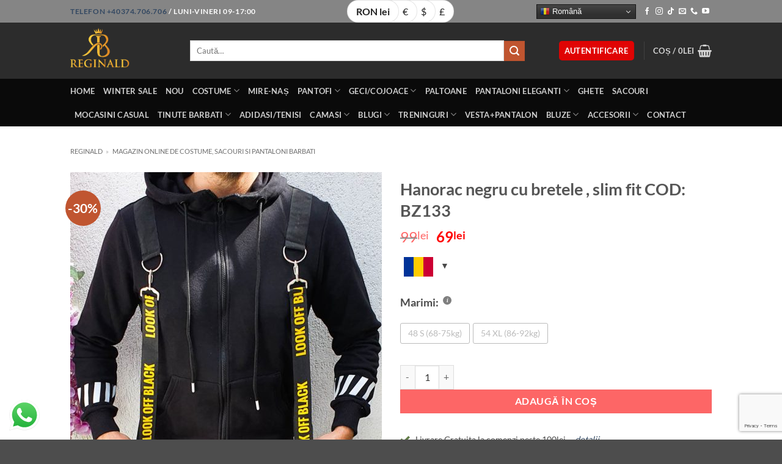

--- FILE ---
content_type: text/html
request_url: https://www.reginald.ro/produs/hanorac-negru-cu-bretele-slim-fit-cod-bz133/
body_size: 377048
content:
<!DOCTYPE html>
<html lang="ro-RO" class="loading-site no-js">
<head>
	<meta charset="UTF-8" />
	<link rel="profile" href="http://gmpg.org/xfn/11" />
	<link rel="pingback" href="https://www.reginald.ro/xmlrpc.php" />

	<script>(function(html){html.className = html.className.replace(/\bno-js\b/,'js')})(document.documentElement);</script>
<meta name='robots' content='index, follow, max-image-preview:large, max-snippet:-1, max-video-preview:-1' />
<meta name="viewport" content="width=device-width, initial-scale=1" />
<!-- Google Tag Manager by PYS -->
    <script data-cfasync="false" data-pagespeed-no-defer>
	    window.dataLayerPYS = window.dataLayerPYS || [];
	</script>
<!-- End Google Tag Manager by PYS -->
	<!-- This site is optimized with the Yoast SEO plugin v26.8 - https://yoast.com/product/yoast-seo-wordpress/ -->
	<title>Hanorac negru cu bretele , slim fit COD: BZ133</title>
<link data-rocket-prefetch href="https://www.googletagmanager.com" rel="dns-prefetch">
<link data-rocket-prefetch href="https://www.gstatic.com" rel="dns-prefetch">
<link data-rocket-prefetch href="https://connect.facebook.net" rel="dns-prefetch">
<link data-rocket-prefetch href="https://fonts.googleapis.com" rel="dns-prefetch">
<link data-rocket-prefetch href="https://www.google.com" rel="dns-prefetch">
<link data-rocket-preload as="style" href="https://fonts.googleapis.com/css2?family=Inter:wght@100;200;300;400;500;600;700&#038;display=swap" rel="preload">
<link href="https://fonts.googleapis.com/css2?family=Inter:wght@100;200;300;400;500;600;700&#038;display=swap" media="print" onload="this.media=&#039;all&#039;" rel="stylesheet">
<style id="wpr-usedcss">img:is([sizes=auto i],[sizes^="auto," i]){contain-intrinsic-size:3000px 1500px}@keyframes waiting_bar_effect{0%{left:0}to{left:100%}}.woocommerce-multi-currency img{max-width:100%}.woocommerce-multi-currency .wmc-currency.wmc-active a{cursor:default!important}.woocommerce-multi-currency.wmc-sidebar{-webkit-transition:.25s;-moz-transition:.25s;-ms-transition:.25s;-o-transition:.25s}.woocommerce-multi-currency.wmc-sidebar{position:fixed;z-index:9999999999;top:50%;transform:translateY(-50%);font-family:Arial;max-height:100vh;overflow:auto}.woocommerce-multi-currency.wmc-sidebar::-webkit-scrollbar{width:0}.woocommerce-multi-currency.wmc-sidebar::-webkit-scrollbar-track{background:#f1f1f1}.woocommerce-multi-currency.wmc-sidebar::-webkit-scrollbar-thumb{background:#cecece;border-radius:20px}.woocommerce-multi-currency.wmc-sidebar::-webkit-scrollbar-thumb:hover{background:#555}.woocommerce-multi-currency.wmc-sidebar.wmc-collapse.wmc-hover .wmc-currency{display:block!important;visibility:visible}.woocommerce-multi-currency.wmc-sidebar.wmc-left{left:-210px}.woocommerce-multi-currency.wmc-sidebar.wmc-left .wmc-list-currencies .wmc-currency span{display:inline-block;float:right}.woocommerce-multi-currency.wmc-sidebar.wmc-left:not(.wmc-hover) .wmc-list-currencies .wmc-currency a{flex-direction:row-reverse}.woocommerce-multi-currency.wmc-price-switcher{font-size:16px;position:relative;cursor:context-menu;z-index:1;margin:5px 0;display:inline-block}.woocommerce-multi-currency.wmc-price-switcher a{white-space:nowrap;display:inline-block;vertical-align:middle;width:100%;background:#eee;font-size:0}.woocommerce-multi-currency.wmc-price-switcher a:hover i{transform:scale(1.05)}.woocommerce-multi-currency.wmc-price-switcher a span{padding:0 15px;display:inline-block;align-content:space-evenly;font-size:16px}.woocommerce-multi-currency.wmc-price-switcher .wmc-current-currency{display:inline-block;padding:0 20px 5px 0;position:relative}.woocommerce-multi-currency.wmc-price-switcher .wmc-current-currency:before{content:"▼";position:absolute;right:0;top:15%;font-size:14px}.woocommerce-multi-currency.wmc-price-switcher .wmc-sub-currency{display:inline-block;opacity:0;position:absolute;top:-50px;visibility:hidden;transition:all .25s ease;-webkit-transition:.25s;-moz-transition:.25s;-ms-transition:.25s;-o-transition:.25s;left:0;max-height:60vh;overflow:auto}.woocommerce-multi-currency.wmc-price-switcher .wmc-sub-currency.wmc-show-up{max-height:30vh}.woocommerce-multi-currency.wmc-price-switcher img{display:inline-block;max-width:40px;vertical-align:top}.woocommerce-multi-currency.wmc-price-switcher .wmc-currency{padding:0;margin-bottom:3px}.woocommerce-multi-currency.wmc-price-switcher .wmc-currency a{display:flex;line-height:2}.woocommerce-multi-currency.wmc-price-switcher .wmc-sub-currency::-webkit-scrollbar{width:7px}.woocommerce-multi-currency.wmc-price-switcher .wmc-sub-currency::-webkit-scrollbar-track{background:#f1f1f1;margin-top:0;margin-bottom:0}.woocommerce-multi-currency.wmc-price-switcher .wmc-sub-currency::-webkit-scrollbar-thumb{background:#cecece;border-radius:20px}.woocommerce-multi-currency.wmc-price-switcher .wmc-sub-currency::-webkit-scrollbar-thumb:hover{background:#555}.woocommerce-multi-currency.wmc-price-switcher:not(.wmc-currency-trigger-click):hover .wmc-sub-currency{visibility:visible;opacity:1;top:45px}.woocommerce-multi-currency.wmc-price-switcher.wmc-currency-trigger-click.wmc-currency-trigger-click-active .wmc-sub-currency{visibility:visible;opacity:1;top:45px}.woocommerce-multi-currency.wmc-sidebar.wmc-right{right:-210px}.woocommerce-multi-currency.wmc-sidebar.wmc-right.wmc-hover{right:0}.woocommerce-multi-currency.wmc-sidebar.wmc-left.wmc-hover{left:0}.woocommerce-multi-currency.wmc-shortcode img{vertical-align:middle;height:24px;width:24px;margin:0;display:inline-block;padding:0}.woocommerce-multi-currency.wmc-shortcode .wmc-currency a{text-decoration:none!important;box-shadow:none;margin:0;padding:0;color:inherit}.woocommerce-multi-currency.wmc-shortcode .wmc-currency a:hover{font-weight:700}.woocommerce-multi-currency.wmc-shortcode .wmc-currency-wrapper .wmc-current-currency-arrow{position:absolute;line-height:1.5;right:3px;padding:0;top:50%;transform:translateY(-50%);font-size:15px}.woocommerce-multi-currency.wmc-shortcode .wmc-currency-wrapper .wmc-current-currency-arrow::after{content:"▼"}.wmc-sub-currency .wmc-hidden{display:none!important}.woocommerce-multi-currency.layout10 .wmc-text{vertical-align:top;padding-left:5px}.woocommerce-multi-currency.wmc-shortcode.layout9 .wmc-current-currency a{font-weight:700}.woocommerce-multi-currency.wmc-shortcode.layout9 .wmc-currency-wrapper{font-size:0}.woocommerce-multi-currency.wmc-shortcode.layout9 .wmc-currency{font-size:16px;display:inline-block;border-radius:50px;min-width:60px;text-align:center;margin-right:-30px;position:relative;border:1px solid rgba(0,0,0,.1);padding:5px 0}.woocommerce-multi-currency.wmc-shortcode.layout9 .wmc-currency a{padding:0 14px}.woocommerce-multi-currency.wmc-shortcode.layout9 .wmc-left{text-align:left}.woocommerce-multi-currency.wmc-shortcode.layout9 .wmc-right{text-align:right}.woocommerce-multi-currency .wmc-show-up{top:unset!important;bottom:100%;border-bottom:none!important}.woocommerce-multi-currency:not([data-layout=layout8]) .wmc-show-up{border-top:1px solid #e5e5e5!important}.woocommerce-multi-currency.wmc-shortcode .wmc-current-currency .wmc-open-dropdown-currencies{display:flex;align-items:center;position:absolute;right:5px;top:50%;transform:translateY(-50%);width:10px}.woocommerce-multi-currency.wmc-shortcode .wmc-current-currency .wmc-open-dropdown-currencies:after{content:"";border-width:0 1px 1px 0;display:inline-block;-webkit-transform:rotate(45deg);-ms-transform:rotate(45deg);transform:rotate(45deg);border-style:solid;width:6px;margin:0;height:6px;cursor:default}.woocommerce-multi-currency.wmc-shortcode.layout10{vertical-align:middle}.woocommerce-multi-currency.wmc-shortcode.layout10 .wmc-current-currency{padding-left:10px!important;background-color:transparent!important;border:0!important;font-weight:400!important}.woocommerce-multi-currency.wmc-shortcode.layout10 .wmc-current-currency>span:first-child{display:flex}.woocommerce-multi-currency.wmc-shortcode.layout10 .wmc-current-currency .wmc-open-dropdown-currencies{padding-left:5px}.woocommerce-multi-currency.wmc-shortcode.layout10 .wmc-sub-currency{box-shadow:0 0 2px rgba(0,0,0,.5);border-radius:3px;padding:5px;border:0!important}.woocommerce-multi-currency.wmc-shortcode.layout10 .wmc-sub-currency .wmc-currency a,.woocommerce-multi-currency.wmc-shortcode.layout10 .wmc-sub-currency .wmc-currency a:hover{font-weight:400!important}.woocommerce-multi-currency.wmc-shortcode.layout10 .wmc-sub-currency .wmc-currency:hover{background-color:#e5ecf3}.woocommerce-multi-currency.wmc-shortcode.layout10 .wmc-currency{padding:5px!important}.woocommerce-multi-currency.wmc-shortcode.layout10 .wmc-currency span{padding:0 0 0 5px!important}.woocommerce-multi-currency.wmc-shortcode.layout10 .wmc-currency-wrapper .wmc-sub-currency{z-index:99999;max-height:250px;overflow-y:auto;font-size:12px}.woocommerce-multi-currency.wmc-shortcode.layout10 .wmc-currency-wrapper .wmc-sub-currency::-webkit-scrollbar{width:7px}.woocommerce-multi-currency.wmc-shortcode.layout10 .wmc-currency-wrapper .wmc-sub-currency::-webkit-scrollbar-track{background:#f1f1f1;margin-top:2px;margin-bottom:2px}.woocommerce-multi-currency.wmc-shortcode.layout10 .wmc-currency-wrapper .wmc-sub-currency::-webkit-scrollbar-thumb{background:#cecece;border-radius:20px}.woocommerce-multi-currency.wmc-shortcode.layout10 .wmc-currency-wrapper .wmc-sub-currency::-webkit-scrollbar-thumb:hover{background:#555}.woocommerce-mini-cart__total .wmc-approximately{display:block!important;padding-left:0}.woocommerce-mini-cart-item.mini_cart_item .wmc-approximately{padding-left:5px}.wmc-cache-pid+.subscription-details+.subscription-details{display:none}.wmc-currency-loading{position:relative}.woocommerce-multi-currency.wmc-currency-loading.wmc-price-switcher .wmc-sub-currency:before{content:"";position:absolute;left:0;right:0;top:0;bottom:0;background:rgba(255,255,255,.7);z-index:9999}.woocommerce-multi-currency.wmc-currency-loading.wmc-price-switcher .wmc-sub-currency:after{z-index:9999;content:url(https://www.reginald.ro/wp-content/plugins/woocommerce-multi-currency/css/images/loading.gif);font-size:15px;position:absolute;left:50%;top:50%;opacity:1;transform:translate(-50%,-50%) scale3d(.5,.5,.5);margin:0;padding:0}.woocommerce-multi-currency.wmc-currency-loading:not(.wmc-price-switcher):before{content:"";position:absolute;left:0;right:0;top:0;bottom:0;background:rgba(255,255,255,.7);z-index:9999}.woocommerce-multi-currency.wmc-currency-loading:not(.wmc-price-switcher):after{z-index:9999;content:url(https://www.reginald.ro/wp-content/plugins/woocommerce-multi-currency/css/images/loading.gif);font-size:15px;position:absolute;left:50%;top:50%;opacity:1;transform:translate(-50%,-50%) scale3d(.5,.5,.5);margin:0;padding:0}.woocommerce-multi-currency.wmc-shortcode.wmc-list-currency-rates .wmc-currency-rate-table .wmc-currency-rate-table-content{width:100%;display:grid;grid-template-columns:1fr 1fr 1fr}.woocommerce-multi-currency.wmc-shortcode.wmc-list-currency-rates .wmc-currency-rate-table .wmc-currency-rate-table-content>div{align-self:center;padding:5px}@media screen and (max-width:768px){.woocommerce-multi-currency.wmc-sidebar{background:unset}.woocommerce-multi-currency.wmc-sidebar .wmc-list-currencies .wmc-currency:not(.wmc-active){display:none}.woocommerce-multi-currency.wmc-sidebar.wmc-hover{width:100%;top:0;right:0;left:0;transform:none;bottom:0;padding:10% 0;background:rgba(255,255,255,.8)}.woocommerce-multi-currency.wmc-sidebar.wmc-hover .wmc-list-currencies{overflow:auto;width:100%;margin:0 auto;position:relative;transform:translateY(-50%);top:50%;max-height:100%}.woocommerce-multi-currency.wmc-sidebar.wmc-hover .wmc-list-currencies .wmc-currency{display:flex}}.wmc-cache-loading .woocommerce-Price-amount.amount{position:relative}.wmc-cache-loading .woocommerce-Price-amount.amount:before{content:"";position:absolute;top:0;left:0;right:0;bottom:0;background-color:#f0f0f0}.wmc-cache-loading .woocommerce-Price-amount.amount:after{content:"";position:absolute;top:0;width:10px;bottom:0;background-color:#fefefe;opacity:.5;left:0;filter:blur(1px);animation:1s infinite waiting_bar_effect}.woocommerce-multi-currency .wmc-list-currencies .wmc-currency.wmc-active{background:#f78080!important}.woocommerce-multi-currency .wmc-list-currencies .wmc-currency:hover{background:#f78080!important}.woocommerce-multi-currency .wmc-list-currencies .wmc-currency,.woocommerce-multi-currency.wmc-price-switcher a{background:#212121!important}.woocommerce-multi-currency .wmc-list-currencies .wmc-currency a,.woocommerce-multi-currency .wmc-list-currencies .wmc-currency span,.woocommerce-multi-currency.wmc-price-switcher a{color:#fff!important}@media screen and (min-width:769px){.woocommerce-multi-currency.wmc-sidebar{top:50%!important}}.woocommerce-multi-currency.wmc-shortcode .wmc-currency{background-color:#fff;color:#212121}.woocommerce-multi-currency.wmc-shortcode .wmc-currency.wmc-active,.woocommerce-multi-currency.wmc-shortcode .wmc-current-currency{background-color:#fff;color:#212121}.ht-ctc-chat{--side:right}.ht-ctc-opacity-hide{opacity:0}.ht-ctc-display-unset{display:unset!important}@keyframes ctcBounce{0%{opacity:0;transform:scale(0)}60%{opacity:1;transform:scale(1.3)}to{opacity:1;transform:scale(1)}}@keyframes ctc_fadeIn{0%{opacity:0}to{opacity:1}}.ht-ctc-fade-in{animation:.25s ctc_fadeIn}.ht_ctc_chat_greetings_box :not(ul):not(ol):not(.ht_ctc_default):not(.ht_ctc_defaults *){box-sizing:border-box;margin:0;padding:0}.ht_ctc_chat_greetings_box ul{margin-bottom:0;margin-top:0}.ht_ctc_greetings{pointer-events:none}.ht_ctc_chat_greetings_box{pointer-events:auto}.ht_ctc_greetings_box{opacity:0;transform:scale(0) translate(20px,20px);transform-origin:bottom var(--side,right);transition:all .4s cubic-bezier(.19,1,.22,1)}.ht_ctc_greetings_box.ht_ctc_greetings_box_open{opacity:1;pointer-events:auto;transform:scale(1) translate(0)}.ht_ctc_modal_backdrop{animation:.2s ctc_fadeIn;backdrop-filter:blur(1px);background:rgba(0,0,0,.3);height:100vh;left:0;position:fixed;top:0;width:100vw;z-index:9}.ht_ctc_notification{animation:.45s ease-out forwards ctcBounce}@keyframes ht_ctc_cta_stick{0%{opacity:0;transform:translateX(6px) scaleX(.6)}to{opacity:1;transform:translateX(0) scaleX(1)}}.ht-ctc-cta-stick{animation-duration:.12s;animation-fill-mode:both;animation-name:ht_ctc_cta_stick;animation-timing-function:cubic-bezier(.25,.8,.25,1);transform-origin:var(--side,right) center}.g_header_badge_online{border-radius:50%;bottom:0;height:12px;position:absolute;right:0;width:12px;z-index:1}@media only screen and (max-width:420px){.ht_ctc_animation:has(.ht_ctc_greetings){animation-fill-mode:none!important}}img.emoji{display:inline!important;border:none!important;box-shadow:none!important;height:1em!important;width:1em!important;margin:0 .07em!important;vertical-align:-.1em!important;background:0 0!important;padding:0!important}:root{--wp-block-synced-color:#7a00df;--wp-block-synced-color--rgb:122,0,223;--wp-bound-block-color:var(--wp-block-synced-color);--wp-editor-canvas-background:#ddd;--wp-admin-theme-color:#007cba;--wp-admin-theme-color--rgb:0,124,186;--wp-admin-theme-color-darker-10:#006ba1;--wp-admin-theme-color-darker-10--rgb:0,107,160.5;--wp-admin-theme-color-darker-20:#005a87;--wp-admin-theme-color-darker-20--rgb:0,90,135;--wp-admin-border-width-focus:2px}@media (min-resolution:192dpi){:root{--wp-admin-border-width-focus:1.5px}}:root{--wp--preset--font-size--normal:16px;--wp--preset--font-size--huge:42px}.screen-reader-text{border:0;clip-path:inset(50%);height:1px;margin:-1px;overflow:hidden;padding:0;position:absolute;width:1px;word-wrap:normal!important}.screen-reader-text:focus{background-color:#ddd;clip-path:none;color:#444;display:block;font-size:1em;height:auto;left:5px;line-height:normal;padding:15px 23px 14px;text-decoration:none;top:5px;width:auto;z-index:100000}html :where(.has-border-color){border-style:solid}html :where([style*=border-top-color]){border-top-style:solid}html :where([style*=border-right-color]){border-right-style:solid}html :where([style*=border-bottom-color]){border-bottom-style:solid}html :where([style*=border-left-color]){border-left-style:solid}html :where([style*=border-width]){border-style:solid}html :where([style*=border-top-width]){border-top-style:solid}html :where([style*=border-right-width]){border-right-style:solid}html :where([style*=border-bottom-width]){border-bottom-style:solid}html :where([style*=border-left-width]){border-left-style:solid}html :where(img[class*=wp-image-]){height:auto;max-width:100%}:where(figure){margin:0 0 1em}html :where(.is-position-sticky){--wp-admin--admin-bar--position-offset:var(--wp-admin--admin-bar--height,0px)}@media screen and (max-width:600px){html :where(.is-position-sticky){--wp-admin--admin-bar--position-offset:0px}}.screen-reader-text{clip:rect(1px,1px,1px,1px);word-wrap:normal!important;border:0;clip-path:inset(50%);height:1px;margin:-1px;overflow:hidden;overflow-wrap:normal!important;padding:0;position:absolute!important;width:1px}.screen-reader-text:focus{clip:auto!important;background-color:#fff;border-radius:3px;box-shadow:0 0 2px 2px rgba(0,0,0,.6);clip-path:none;color:#2b2d2f;display:block;font-size:.875rem;font-weight:700;height:auto;left:5px;line-height:normal;padding:15px 23px 14px;text-decoration:none;top:5px;width:auto;z-index:100000}.wc-block-components-notice-banner{align-content:flex-start;align-items:stretch;background-color:#fff;border:1px solid #2f2f2f;border-radius:4px;box-sizing:border-box;color:#2f2f2f;display:flex;font-size:.875em;font-weight:400;gap:12px;line-height:1.5;margin:16px 0;padding:16px!important}.wc-block-components-notice-banner>svg{fill:#fff;background-color:#2f2f2f;border-radius:50%;flex-grow:0;flex-shrink:0;height:100%;padding:2px}.wc-block-components-notice-banner.is-error{background-color:#fff0f0;border-color:#cc1818}.wc-block-components-notice-banner.is-error>svg{background-color:#cc1818;transform:rotate(180deg)}.wc-block-components-notice-banner:focus{outline-width:0}.wc-block-components-notice-banner:focus-visible{outline-style:solid;outline-width:2px}:root{--wp--preset--aspect-ratio--square:1;--wp--preset--aspect-ratio--4-3:4/3;--wp--preset--aspect-ratio--3-4:3/4;--wp--preset--aspect-ratio--3-2:3/2;--wp--preset--aspect-ratio--2-3:2/3;--wp--preset--aspect-ratio--16-9:16/9;--wp--preset--aspect-ratio--9-16:9/16;--wp--preset--color--black:#000000;--wp--preset--color--cyan-bluish-gray:#abb8c3;--wp--preset--color--white:#ffffff;--wp--preset--color--pale-pink:#f78da7;--wp--preset--color--vivid-red:#cf2e2e;--wp--preset--color--luminous-vivid-orange:#ff6900;--wp--preset--color--luminous-vivid-amber:#fcb900;--wp--preset--color--light-green-cyan:#7bdcb5;--wp--preset--color--vivid-green-cyan:#00d084;--wp--preset--color--pale-cyan-blue:#8ed1fc;--wp--preset--color--vivid-cyan-blue:#0693e3;--wp--preset--color--vivid-purple:#9b51e0;--wp--preset--color--primary:#e00404;--wp--preset--color--secondary:#C05530;--wp--preset--color--success:#627D47;--wp--preset--color--alert:#b20000;--wp--preset--gradient--vivid-cyan-blue-to-vivid-purple:linear-gradient(135deg,rgb(6, 147, 227) 0%,rgb(155, 81, 224) 100%);--wp--preset--gradient--light-green-cyan-to-vivid-green-cyan:linear-gradient(135deg,rgb(122, 220, 180) 0%,rgb(0, 208, 130) 100%);--wp--preset--gradient--luminous-vivid-amber-to-luminous-vivid-orange:linear-gradient(135deg,rgb(252, 185, 0) 0%,rgb(255, 105, 0) 100%);--wp--preset--gradient--luminous-vivid-orange-to-vivid-red:linear-gradient(135deg,rgb(255, 105, 0) 0%,rgb(207, 46, 46) 100%);--wp--preset--gradient--very-light-gray-to-cyan-bluish-gray:linear-gradient(135deg,rgb(238, 238, 238) 0%,rgb(169, 184, 195) 100%);--wp--preset--gradient--cool-to-warm-spectrum:linear-gradient(135deg,rgb(74, 234, 220) 0%,rgb(151, 120, 209) 20%,rgb(207, 42, 186) 40%,rgb(238, 44, 130) 60%,rgb(251, 105, 98) 80%,rgb(254, 248, 76) 100%);--wp--preset--gradient--blush-light-purple:linear-gradient(135deg,rgb(255, 206, 236) 0%,rgb(152, 150, 240) 100%);--wp--preset--gradient--blush-bordeaux:linear-gradient(135deg,rgb(254, 205, 165) 0%,rgb(254, 45, 45) 50%,rgb(107, 0, 62) 100%);--wp--preset--gradient--luminous-dusk:linear-gradient(135deg,rgb(255, 203, 112) 0%,rgb(199, 81, 192) 50%,rgb(65, 88, 208) 100%);--wp--preset--gradient--pale-ocean:linear-gradient(135deg,rgb(255, 245, 203) 0%,rgb(182, 227, 212) 50%,rgb(51, 167, 181) 100%);--wp--preset--gradient--electric-grass:linear-gradient(135deg,rgb(202, 248, 128) 0%,rgb(113, 206, 126) 100%);--wp--preset--gradient--midnight:linear-gradient(135deg,rgb(2, 3, 129) 0%,rgb(40, 116, 252) 100%);--wp--preset--font-size--small:13px;--wp--preset--font-size--medium:20px;--wp--preset--font-size--large:36px;--wp--preset--font-size--x-large:42px;--wp--preset--spacing--20:0.44rem;--wp--preset--spacing--30:0.67rem;--wp--preset--spacing--40:1rem;--wp--preset--spacing--50:1.5rem;--wp--preset--spacing--60:2.25rem;--wp--preset--spacing--70:3.38rem;--wp--preset--spacing--80:5.06rem;--wp--preset--shadow--natural:6px 6px 9px rgba(0, 0, 0, .2);--wp--preset--shadow--deep:12px 12px 50px rgba(0, 0, 0, .4);--wp--preset--shadow--sharp:6px 6px 0px rgba(0, 0, 0, .2);--wp--preset--shadow--outlined:6px 6px 0px -3px rgb(255, 255, 255),6px 6px rgb(0, 0, 0);--wp--preset--shadow--crisp:6px 6px 0px rgb(0, 0, 0)}:where(body){margin:0}:where(.is-layout-flex){gap:.5em}:where(.is-layout-grid){gap:.5em}body{padding-top:0;padding-right:0;padding-bottom:0;padding-left:0}a:where(:not(.wp-element-button)){text-decoration:none}:root :where(.wp-element-button,.wp-block-button__link){background-color:#32373c;border-width:0;color:#fff;font-family:inherit;font-size:inherit;font-style:inherit;font-weight:inherit;letter-spacing:inherit;line-height:inherit;padding-top:calc(.667em + 2px);padding-right:calc(1.333em + 2px);padding-bottom:calc(.667em + 2px);padding-left:calc(1.333em + 2px);text-decoration:none;text-transform:inherit}.text-orange{color:#f60}.tbi_button_line{font-family:Inter,open-sans;font-weight:400;font-size:12px;justify-content:center;align-items:center;margin:0;padding:3px 10px;text-align:center}#tbi_popup_container{position:fixed;z-index:99999;width:100%;height:100%;background:rgba(51,51,51,.3);top:0;display:none;justify-content:center;align-items:center}#iframe_container{width:768px;height:90vh;max-width:100%;min-height:400px;max-height:720px;position:relative;background:#f4f4f4;border-radius:24px}#tbi_popup_iframe{width:100%;height:100%;border-radius:24px}#tbi_loading{position:absolute;top:calc(50% - 50px);left:calc(50% - 50px);width:130px;height:130px;max-width:50%}#tbi_loading_text{font-size:15px;font-weight:400;font-style:italic;text-align:center;width:100%}@media only screen and (max-width:767px){#tbi_popup_iframe{width:100%}#iframe_container,#tbi_popup_iframe{border-radius:0;max-height:2000px}#tbi_popup_container{align-items:flex-end}}.woocommerce img.pswp__img,.woocommerce-page img.pswp__img{max-width:none}button.pswp__button{box-shadow:none!important;background-image:url(https://www.reginald.ro/wp-content/plugins/woocommerce/assets/css/photoswipe/default-skin/default-skin.png)!important}button.pswp__button,button.pswp__button--arrow--left::before,button.pswp__button--arrow--right::before,button.pswp__button:hover{background-color:transparent!important}button.pswp__button--arrow--left,button.pswp__button--arrow--left:hover,button.pswp__button--arrow--right,button.pswp__button--arrow--right:hover{background-image:none!important}button.pswp__button--close:hover{background-position:0 -44px}button.pswp__button--zoom:hover{background-position:-88px 0}.pswp{display:none;position:absolute;width:100%;height:100%;left:0;top:0;overflow:hidden;-ms-touch-action:none;touch-action:none;z-index:1500;-webkit-text-size-adjust:100%;-webkit-backface-visibility:hidden;outline:0}.pswp *{-webkit-box-sizing:border-box;box-sizing:border-box}.pswp img{max-width:none}.admin-bar .pswp{height:calc(100% - 32px);top:32px}@media screen and (max-width:782px){.admin-bar .pswp{height:calc(100% - 46px);top:46px}}.pswp--animate_opacity{opacity:.001;will-change:opacity;-webkit-transition:opacity 333ms cubic-bezier(.4,0,.22,1);transition:opacity 333ms cubic-bezier(.4,0,.22,1)}.pswp--open{display:block}.pswp--zoom-allowed .pswp__img{cursor:-webkit-zoom-in;cursor:-moz-zoom-in;cursor:zoom-in}.pswp--zoomed-in .pswp__img{cursor:-webkit-grab;cursor:-moz-grab;cursor:grab}.pswp--dragging .pswp__img{cursor:-webkit-grabbing;cursor:-moz-grabbing;cursor:grabbing}.pswp__bg{position:absolute;left:0;top:0;width:100%;height:100%;background:#000;opacity:0;-webkit-transform:translateZ(0);transform:translateZ(0);-webkit-backface-visibility:hidden;will-change:opacity}.pswp__scroll-wrap{position:absolute;left:0;top:0;width:100%;height:100%;overflow:hidden}.pswp__container,.pswp__zoom-wrap{-ms-touch-action:none;touch-action:none;position:absolute;left:0;right:0;top:0;bottom:0}.pswp__container,.pswp__img{-webkit-user-select:none;-moz-user-select:none;-ms-user-select:none;user-select:none;-webkit-tap-highlight-color:transparent;-webkit-touch-callout:none}.pswp__zoom-wrap{position:absolute;width:100%;-webkit-transform-origin:left top;-ms-transform-origin:left top;transform-origin:left top;-webkit-transition:-webkit-transform 333ms cubic-bezier(.4,0,.22,1);transition:transform 333ms cubic-bezier(.4,0,.22,1)}.pswp__bg{will-change:opacity;-webkit-transition:opacity 333ms cubic-bezier(.4,0,.22,1);transition:opacity 333ms cubic-bezier(.4,0,.22,1)}.pswp--animated-in .pswp__bg,.pswp--animated-in .pswp__zoom-wrap{-webkit-transition:none;transition:none}.pswp__container,.pswp__zoom-wrap{-webkit-backface-visibility:hidden}.pswp__item{position:absolute;left:0;right:0;top:0;bottom:0;overflow:hidden}.pswp__img{position:absolute;width:auto;height:auto;top:0;left:0}.pswp__img--placeholder{-webkit-backface-visibility:hidden}.pswp__img--placeholder--blank{background:#222}.pswp--ie .pswp__img{width:100%!important;height:auto!important;left:0;top:0}.pswp__error-msg{position:absolute;left:0;top:50%;width:100%;text-align:center;font-size:14px;line-height:16px;margin-top:-8px;color:#ccc}.pswp__error-msg a{color:#ccc;text-decoration:underline}.pswp__button{width:44px;height:44px;position:relative;background:0 0;cursor:pointer;overflow:visible;-webkit-appearance:none;display:block;border:0;padding:0;margin:0;float:left;opacity:.75;-webkit-transition:opacity .2s;transition:opacity .2s;-webkit-box-shadow:none;box-shadow:none}.pswp__button:focus,.pswp__button:hover{opacity:1}.pswp__button:active{outline:0;opacity:.9}.pswp__button::-moz-focus-inner{padding:0;border:0}.pswp__ui--over-close .pswp__button--close{opacity:1}.pswp__button,.pswp__button--arrow--left:before,.pswp__button--arrow--right:before{background:url(https://www.reginald.ro/wp-content/plugins/woocommerce/assets/css/photoswipe/default-skin/default-skin.png) no-repeat;background-size:264px 88px;width:44px;height:44px}@media (-webkit-min-device-pixel-ratio:1.1),(-webkit-min-device-pixel-ratio:1.09375),(min-resolution:105dpi),(min-resolution:1.1dppx){.pswp--svg .pswp__button,.pswp--svg .pswp__button--arrow--left:before,.pswp--svg .pswp__button--arrow--right:before{background-image:url(https://www.reginald.ro/wp-content/plugins/woocommerce/assets/css/photoswipe/default-skin/default-skin.svg)}.pswp--svg .pswp__button--arrow--left,.pswp--svg .pswp__button--arrow--right{background:0 0}}.pswp__button--close{background-position:0 -44px}.pswp__button--share{background-position:-44px -44px}.pswp__button--fs{display:none}.pswp--supports-fs .pswp__button--fs{display:block}.pswp--fs .pswp__button--fs{background-position:-44px 0}.pswp__button--zoom{display:none;background-position:-88px 0}.pswp--zoom-allowed .pswp__button--zoom{display:block}.pswp--zoomed-in .pswp__button--zoom{background-position:-132px 0}.pswp--touch .pswp__button--arrow--left,.pswp--touch .pswp__button--arrow--right{visibility:hidden}.pswp__button--arrow--left,.pswp__button--arrow--right{background:0 0;top:50%;margin-top:-50px;width:70px;height:100px;position:absolute}.pswp__button--arrow--left{left:0}.pswp__button--arrow--right{right:0}.pswp__button--arrow--left:before,.pswp__button--arrow--right:before{content:'';top:35px;background-color:rgba(0,0,0,.3);height:30px;width:32px;position:absolute}.pswp__button--arrow--left:before{left:6px;background-position:-138px -44px}.pswp__button--arrow--right:before{right:6px;background-position:-94px -44px}.pswp__counter,.pswp__share-modal{-webkit-user-select:none;-moz-user-select:none;-ms-user-select:none;user-select:none}.pswp__share-modal{display:block;background:rgba(0,0,0,.5);width:100%;height:100%;top:0;left:0;padding:10px;position:absolute;z-index:1600;opacity:0;-webkit-transition:opacity .25s ease-out;transition:opacity .25s ease-out;-webkit-backface-visibility:hidden;will-change:opacity}.pswp__share-modal--hidden{display:none}.pswp__share-tooltip{z-index:1620;position:absolute;background:#fff;top:56px;border-radius:2px;display:block;width:auto;right:44px;-webkit-box-shadow:0 2px 5px rgba(0,0,0,.25);box-shadow:0 2px 5px rgba(0,0,0,.25);-webkit-transform:translateY(6px);-ms-transform:translateY(6px);transform:translateY(6px);-webkit-transition:-webkit-transform .25s;transition:transform .25s;-webkit-backface-visibility:hidden;will-change:transform}.pswp__share-tooltip a{display:block;padding:8px 12px;color:#000;text-decoration:none;font-size:14px;line-height:18px}.pswp__share-tooltip a:hover{text-decoration:none;color:#000}.pswp__share-tooltip a:first-child{border-radius:2px 2px 0 0}.pswp__share-tooltip a:last-child{border-radius:0 0 2px 2px}.pswp__share-modal--fade-in{opacity:1}.pswp__share-modal--fade-in .pswp__share-tooltip{-webkit-transform:translateY(0);-ms-transform:translateY(0);transform:translateY(0)}.pswp--touch .pswp__share-tooltip a{padding:16px 12px}.pswp__counter{position:relative;left:0;top:0;height:44px;font-size:13px;line-height:44px;color:#fff;opacity:.75;padding:0 10px;margin-inline-end:auto}.pswp__caption{position:absolute;left:0;bottom:0;width:100%;min-height:44px}.pswp__caption small{font-size:11px;color:#bbb}.pswp__caption__center{text-align:left;max-width:420px;margin:0 auto;font-size:13px;padding:10px;line-height:20px;color:#ccc}.pswp__caption--empty{display:none}.pswp__caption--fake{visibility:hidden}.pswp__preloader{width:44px;height:44px;position:absolute;top:0;left:50%;margin-left:-22px;opacity:0;-webkit-transition:opacity .25s ease-out;transition:opacity .25s ease-out;will-change:opacity;direction:ltr}.pswp__preloader__icn{width:20px;height:20px;margin:12px}.pswp__preloader--active{opacity:1}.pswp__preloader--active .pswp__preloader__icn{background:url(https://www.reginald.ro/wp-content/plugins/woocommerce/assets/css/photoswipe/default-skin/preloader.gif) no-repeat}.pswp--css_animation .pswp__preloader--active{opacity:1}.pswp--css_animation .pswp__preloader--active .pswp__preloader__icn{-webkit-animation:.5s linear infinite clockwise;animation:.5s linear infinite clockwise}.pswp--css_animation .pswp__preloader--active .pswp__preloader__donut{-webkit-animation:1s cubic-bezier(.4,0,.22,1) infinite donut-rotate;animation:1s cubic-bezier(.4,0,.22,1) infinite donut-rotate}.pswp--css_animation .pswp__preloader__icn{background:0 0;opacity:.75;width:14px;height:14px;position:absolute;left:15px;top:15px;margin:0}.pswp--css_animation .pswp__preloader__cut{position:relative;width:7px;height:14px;overflow:hidden}.pswp--css_animation .pswp__preloader__donut{-webkit-box-sizing:border-box;box-sizing:border-box;width:14px;height:14px;border:2px solid #fff;border-radius:50%;border-left-color:transparent;border-bottom-color:transparent;position:absolute;top:0;left:0;background:0 0;margin:0}@media screen and (max-width:1024px){.pswp__preloader{position:relative;left:auto;top:auto;margin:0;float:right}}@-webkit-keyframes clockwise{0%{-webkit-transform:rotate(0);transform:rotate(0)}100%{-webkit-transform:rotate(360deg);transform:rotate(360deg)}}@keyframes clockwise{0%{-webkit-transform:rotate(0);transform:rotate(0)}100%{-webkit-transform:rotate(360deg);transform:rotate(360deg)}}@-webkit-keyframes donut-rotate{0%{-webkit-transform:rotate(0);transform:rotate(0)}50%{-webkit-transform:rotate(-140deg);transform:rotate(-140deg)}100%{-webkit-transform:rotate(0);transform:rotate(0)}}@keyframes donut-rotate{0%{-webkit-transform:rotate(0);transform:rotate(0)}50%{-webkit-transform:rotate(-140deg);transform:rotate(-140deg)}100%{-webkit-transform:rotate(0);transform:rotate(0)}}.pswp__ui{-webkit-font-smoothing:auto;visibility:visible;opacity:1;z-index:1550}.pswp__top-bar{position:absolute;left:0;top:0;height:44px;width:100%;display:flex;justify-content:flex-end}.pswp--has_mouse .pswp__button--arrow--left,.pswp--has_mouse .pswp__button--arrow--right,.pswp__caption,.pswp__top-bar{-webkit-backface-visibility:hidden;will-change:opacity;-webkit-transition:opacity 333ms cubic-bezier(.4,0,.22,1);transition:opacity 333ms cubic-bezier(.4,0,.22,1)}.pswp--has_mouse .pswp__button--arrow--left,.pswp--has_mouse .pswp__button--arrow--right{visibility:visible}.pswp__caption,.pswp__top-bar{background-color:rgba(0,0,0,.5)}.pswp__ui--fit .pswp__caption,.pswp__ui--fit .pswp__top-bar{background-color:rgba(0,0,0,.3)}.pswp__ui--idle .pswp__top-bar{opacity:0}.pswp__ui--idle .pswp__button--arrow--left,.pswp__ui--idle .pswp__button--arrow--right{opacity:0}.pswp__ui--hidden .pswp__button--arrow--left,.pswp__ui--hidden .pswp__button--arrow--right,.pswp__ui--hidden .pswp__caption,.pswp__ui--hidden .pswp__top-bar{opacity:.001}.pswp__ui--one-slide .pswp__button--arrow--left,.pswp__ui--one-slide .pswp__button--arrow--right,.pswp__ui--one-slide .pswp__counter{display:none}.pswp__element--disabled{display:none!important}.pswp--minimal--dark .pswp__top-bar{background:0 0}.woocommerce form .form-row .required{visibility:visible}.kc-us-link{color:#5850ec}.ux-swatch{align-items:center;box-shadow:0 0 0 1px #d5d5d5;cursor:pointer;display:flex;justify-content:center;position:relative;white-space:nowrap}.ux-swatch:hover:not(.selected):not(.disabled){box-shadow:0 0 0 1px #999}.ux-swatch.disabled{opacity:.5}.ux-swatch--label{font-size:14px;min-height:var(--swatch-size-medium);min-width:var(--swatch-size-medium);padding:0 8px}.ux-swatch--label.disabled{background:linear-gradient(to top left,transparent calc(50% - .031rem),#000,transparent calc(50% + .031rem))}.dark .ux-swatch--label.disabled{background:linear-gradient(to top left,transparent calc(50% - .031rem),#fff,transparent calc(50% + .031rem))}.ux-swatches{--swatch-size-x-small:15px;--swatch-size-small:20px;--swatch-size-medium:30px;--swatch-size-large:45px;--swatch-size-x-large:70px;align-items:center;display:flex;flex-wrap:wrap;gap:10px;margin:5px 0}.ux-swatches--rounded *{border-radius:2px}.ux-swatches__limiter{font-size:.8rem;line-height:unset;margin:0;min-height:unset;padding:2px}.ux-swatch-active .box-image .back-image{display:none!important}.has-hover .ux-swatch-active [class*=image-] img,.has-hover:hover .ux-swatch-active [class*=image-] img{filter:none;opacity:1;transform:none}.text-center .ux-swatches,.text-center .variations .label{justify-content:center}.text-center .ux-swatch+.ux-swatches__limiter{margin-left:0;margin-right:0}.ivpa_term{position:relative}#ivpa-content:after,#ivpa-content:before,.ivpa-content:after,.ivpa-content:before{content:'';clear:both;display:table}#ivpa-content,.ivpa-content{clear:both;display:block;width:100%;flex-basis:100%}#ivpa-content{margin-bottom:20px}#ivpa-content .ivpa_attribute:after,#ivpa-content .ivpa_attribute:before,#ivpa-content .ivpa_custom_option:after,#ivpa-content .ivpa_custom_option:before{content:'';display:table;clear:both}#ivpa-content .ivpa_attribute,#ivpa-content .ivpa_custom_option{margin-bottom:15px;clear:both}#ivpa-content .ivpa_title{display:inline-block;margin-bottom:5px;font-size:1.125em}#ivpa-content .ivpa_reset_variations{display:none}#ivpa-content .ivpa_attribute .ivpa_term.ivpa_active,#ivpa-content .ivpa_custom_option .ivpa_term.ivpa_active{cursor:pointer}#ivpa-content .ivpa_attribute.ivpa_text .ivpa_term.ivpa_active.ivpa_outofstock,#ivpa-content .ivpa_custom_option.ivpa_text .ivpa_term.ivpa_active.ivpa_outofstock,.ivpa-content .ivpa_attribute.ivpa_text .ivpa_term.ivpa_active.ivpa_outofstock,.ivpa-content .ivpa_custom_option.ivpa_text .ivpa_term.ivpa_active.ivpa_outofstock{position:relative;cursor:default}#ivpa-content .ivpa_attribute.ivpa_text .ivpa_term.ivpa_active.ivpa_outofstock span,#ivpa-content .ivpa_custom_option.ivpa_text .ivpa_term.ivpa_active.ivpa_outofstock span,.ivpa-content .ivpa_attribute.ivpa_text .ivpa_term.ivpa_active.ivpa_outofstock span,.ivpa-content .ivpa_custom_option.ivpa_text .ivpa_term.ivpa_active.ivpa_outofstock span{opacity:.5;cursor:default}#ivpa-content .ivpa_attribute.ivpa_text .ivpa_term.ivpa_active.ivpa_clicked.ivpa_outofstock span,#ivpa-content .ivpa_custom_option.ivpa_text .ivpa_term.ivpa_active.ivpa_clicked.ivpa_outofstock span,.ivpa-content .ivpa_attribute.ivpa_text .ivpa_term.ivpa_active.ivpa_clicked.ivpa_outofstock span,.ivpa-content .ivpa_custom_option.ivpa_text .ivpa_term.ivpa_active.ivpa_clicked.ivpa_outofstock span{opacity:1}#ivpa-content .ivpa_attribute.ivpa_text .ivpa_term.ivpa_active.ivpa_outofstock:after,#ivpa-content .ivpa_custom_option.ivpa_text .ivpa_term.ivpa_active.ivpa_outofstock:after,.ivpa-content .ivpa_attribute.ivpa_text .ivpa_term.ivpa_active.ivpa_outofstock:after,.ivpa-content .ivpa_custom_option.ivpa_text .ivpa_term.ivpa_active.ivpa_outofstock:after{content:'';position:absolute;top:0;left:0;width:100%;height:100%;background-image:url(https://www.reginald.ro/wp-content/plugins/xforwoocommerce/x-pack/improved-variable-product-attributes/assets/images/outofstock.svg);background-position:center center;background-size:100% 100%;border-radius:3px;overflow:hidden}#ivpa-content .ivpa_attribute.ivpa_text .ivpa_term.ivpa_active.ivpa_clicked.ivpa_outofstock:after,.ivpa-content .ivpa_attribute.ivpa_text .ivpa_term.ivpa_active.ivpa_clicked.ivpa_outofstock:after{content:none}.ivpa-image-loading{position:relative!important}.ivpa-image-loading:after{content:'';position:absolute;top:10px;left:10px;bottom:10px;right:10px;z-index:999;background:url(https://www.reginald.ro/wp-content/plugins/xforwoocommerce/x-pack/improved-variable-product-attributes/assets/images/loading.gif) top left no-repeat;background-size:30px}.ivpa-stepped .ivpa_attribute,.ivpa-stepped .ivpa_custom_option{display:none}.ivpa-step+div{display:block!important}.ivpa-content{margin:1em 0 0}.ivpa-content .ivpa_attribute:after,.ivpa-content .ivpa_attribute:before,.ivpa-content .ivpa_custom_option:after,.ivpa-content .ivpa_custom_option:before{content:'';display:table;clear:both}.ivpa-content .ivpa_attribute,.ivpa-content .ivpa_custom_option{margin-bottom:5px}.ivpa-content .ivpa_attribute.ivpa_selectbox,.ivpa-content .ivpa_custom_option.ivpa_selectbox{margin-bottom:25px}.ivpa-content .ivpa_attribute.ivpac_checkbox,.ivpa-content .ivpa_custom_option.ivpac_checkbox{margin-bottom:0}.ivpa-content .ivpa_reset_variations{display:none}.ivpa-content .ivpa_attribute .ivpa_term.ivpa_active,.ivpa-content .ivpa_custom_option .ivpa_term.ivpa_active{cursor:pointer}.ivpa-content .ivpa_attribute.ivpa_showonly .ivpa_term.ivpa_active,.ivpa-content .ivpa_custom_option.ivpa_showonly .ivpa_term.ivpa_active{cursor:auto}.ivpa-content .ivpa-opt{position:relative}.ivpa-content{padding-right:30px;box-sizing:border-box}body .variations_form .variations{display:none!important}.ivpa-hidden-price{display:none}em.ivpa_name{margin-left:4px}#ivpa-content .ivpa-terms{margin-top:10px}.ivpa-content .ivpa_price{clear:both}.ivpa_term .ivpa-addprice{display:inline-block;height:11px!important;width:auto!important;font-size:9px;vertical-align:top;border:1px solid rgba(0,0,0,.075);line-height:11px;border-radius:3px;color:rgba(0,0,0,.6);box-shadow:0 0 2px 0 rgba(0,0,0,.1);padding:0 2px;background-color:#fff;font-weight:400!important}.ivpa_price .ivpa-addprice{display:inline-block;border:1px solid rgba(0,0,0,.075);border-radius:3px;color:rgba(0,0,0,.6);box-shadow:0 0 2px 0 rgba(0,0,0,.1);padding:0 .25em;background-color:#fff;font-weight:400!important;font-size:.9em;line-height:1.5em}.ivpa_text .ivpa_term .ivpa-addprice:before{margin-left:0;margin-right:1px}.ivpa-content .ivpa_text .ivpa_term .ivpa-addprice{top:-7px}.ivpa_text .ivpa_term .ivpa-addprice{position:absolute;top:-5px;right:-6px;height:11px;z-index:1;white-space:nowrap}#ivpa-content .ivpa-terms+.ivpa_price{margin-left:.5em;float:left}.ivpa_backorder{position:relative}.ivpa_backorder_not.ivpa_backorder:after{content:none}.ivpa_backorder:after{content:'!';font-family:sans-serif!important;font-size:12px!important;line-height:12px!important;position:absolute;top:-7px;right:-6px;text-align:center;color:#fff;box-shadow:0 0 2px 1px rgba(0,0,0,.2),inset 0 0 1px -1px rgba(0,0,0,.3);border:2px solid #fff;border-color:rgba(255,255,255,.2);width:12px;height:12px;background:#df6f72;border-radius:10px;box-sizing:content-box;z-index:1}#ivpa-content .ivpa_backorder:after{font-size:12px!important;line-height:16px!important;top:-6px;right:-10px;width:16px;height:16px}.ivpa_backorder_allow{margin-top:3px}.ivpa-content .ivpa_backorder_allow>p{margin-bottom:0!important}.ivpa_custom_option[data-condition]{display:none}.ivpa-condition-meet.ivpa_custom_option[data-condition]{display:block}.ivpa-info-box .ivpa-addprice{margin-left:.25em}.ivpa-info-box-icon:before{content:'i';display:block;width:14px;height:14px;line-height:14px;text-align:center;border-radius:100px;background-color:rgba(0,0,0,.5);color:#fff;font-weight:700;font-family:serif;font-style:italic;font-size:10px;cursor:pointer}.ivpa-info-box-tooltip{position:absolute}#ivpa-content .ivpa-info-box{display:inline-block;position:relative;vertical-align:super;margin-left:.25em}.ivpa-content .ivpa-info-box{position:absolute;top:0;right:-25px}.ivpa-info-box .ivpa_term{position:relative}.ivpa_quantity{display:none;margin-top:10px}.ivpa_quantity input{width:40px}#ivpa-content .ivpa_attribute.ivpa_text.ivpa_border .ivpa_term,#ivpa-content .ivpa_custom_option.ivpa_text.ivpa_border .ivpa_term{display:block;float:left;min-width:16px;line-height:20px;font-size:14px;text-align:center;padding:6px 12px;margin-right:5px;margin-top:5px;border:1px solid #ccc;color:#ccc;border-radius:3px;box-sizing:content-box}#ivpa-content .ivpa_attribute.ivpa_text.ivpa_border .ivpa_term.ivpa_clicked,#ivpa-content .ivpa_custom_option.ivpa_text.ivpa_border .ivpa_term.ivpa_clicked{border-color:#666;color:#666;border-width:2px;padding:5px 11px;font-weight:600}.ivpa-content .ivpa_attribute.ivpa_text.ivpa_border .ivpa_term,.ivpa-content .ivpa_custom_option.ivpa_text.ivpa_border .ivpa_term{display:block;float:left;min-width:15px;line-height:13px;font-size:10px;font-weight:400;text-align:center;padding:3px 5px;margin-right:4px;margin-bottom:4px;border:1px solid #ccc;color:#ccc;vertical-align:top;border-radius:2px;box-sizing:content-box;outline:transparent solid 1.5px}.ivpa-content .ivpa_attribute.ivpa_text.ivpa_border .ivpa_term.ivpa_clicked,.ivpa-content .ivpa_custom_option.ivpa_text.ivpa_border .ivpa_term.ivpa_clicked{border-color:#666;color:#666;font-weight:600}.ivpa-content .ivpa_attribute.ivpa_text.ivpa_border .ivpa_term.ivpa_active.ivpa_outofstock,.ivpa-content .ivpa_custom_option.ivpa_text.ivpa_border .ivpa_term.ivpa_active.ivpa_outofstock{opacity:.5;cursor:default}.ivpa-content .ivpa_attribute.ivpa_text.ivpa_border .ivpa_term.ivpa_active.ivpa_clicked.ivpa_outofstock,.ivpa-content .ivpa_custom_option.ivpa_text.ivpa_border .ivpa_term.ivpa_active.ivpa_clicked.ivpa_outofstock{opacity:1}.ivpa_custom_option .ivpa_clicked .ivpa-addprice{color:red}.ivpac_checkbox .ivpa_term{display:block;margin:5px 0}.ivpac_checkbox .ivpa_title+.ivpa_term{margin-top:0}.ivpac_checkbox .ivpa_term .ivpa_name,.ivpac_checkbox .ivpa_term input{cursor:pointer}.ivpa_selectbox_opened{overflow:auto!important}.ivpa-content .ivpac_checkbox .ivpa_term{margin-top:-2px;margin-right:.5em}#ivpa-content .ivpa_attribute .ivpa_select_wrapper_inner.ivpa_selectbox_opened:after,#ivpa-content .ivpa_custom_option .ivpa_select_wrapper_inner.ivpa_selectbox_opened:after,.ivpa-content .ivpa_attribute .ivpa_select_wrapper_inner.ivpa_selectbox_opened:after,.ivpa-content .ivpa_custom_option .ivpa_select_wrapper_inner.ivpa_selectbox_opened:after{background-image:url("data:image/svg+xml;charset=utf8,%3Csvg%20xmlns%3D%22http%3A%2F%2Fwww.w3.org%2F2000%2Fsvg%22%20xml%3Aspace%3D%22preserve%22%20width%3D%22256px%22%20height%3D%22256px%22%20version%3D%221.1%22%20style%3D%22shape-rendering%3AgeometricPrecision%3B%20text-rendering%3AgeometricPrecision%3B%20image-rendering%3AoptimizeQuality%3B%20fill-rule%3Aevenodd%3B%20clip-rule%3Aevenodd%22%20viewBox%3D%220%200%20256%20256%22%20xmlns%3Axlink%3D%22http%3A%2F%2Fwww.w3.org%2F1999%2Fxlink%22%3E%3Cpath%20%20fill%3D%22%23777%22%20d%3D%22M188.18%20159.76c2.5%2C2.5%206.55%2C2.5%209.05%2C0%202.5%2C-2.5%202.5%2C-6.55%200%2C-9.05l-69.23%20-69.23%20-69.23%2069.23c-2.5%2C2.5%20-2.5%2C6.55%200%2C9.05%202.5%2C2.5%206.55%2C2.5%209.05%2C0l60.18%20-60.18%2060.18%2060.18z%22%2F%3E%3C%2Fsvg%3E")}#ivpa-content .ivpa_select_wrapper_inner{position:absolute;top:0;left:0;width:100%;max-width:320px;max-height:36px;overflow:hidden;box-sizing:border-box;border:1px solid #ccc;transition:max-height .2s;cursor:pointer;z-index:10;color:#777;background-color:#fff;border-radius:3px;box-shadow:0 4px 4px -1px rgba(0,0,0,.05),1px 1px 1px 0 rgba(0,0,0,.1) inset}#ivpa-content .ivpa_attribute.ivpa_selectbox,#ivpa-content .ivpa_custom_option.ivpa_selectbox{position:relative}#ivpa-content .ivpa_select_wrapper_inner .ivpa_term,#ivpa-content .ivpa_select_wrapper_inner .ivpa_title{height:28px;line-height:28px;display:block;white-space:nowrap;overflow:hidden;text-overflow:ellipsis;padding:3px 10px;margin:0;box-sizing:content-box}#ivpa-content .ivpa_select_wrapper_inner .ivpa_title{font-weight:500}#ivpa-content .ivpa_attribute .ivpa_select_wrapper_inner.ivpa_selectbox_opened,#ivpa-content .ivpa_custom_option .ivpa_select_wrapper_inner.ivpa_selectbox_opened{max-height:360px;overflow-x:hidden}#ivpa-content .ivpa_attribute .ivpa_select_wrapper_inner:after,#ivpa-content .ivpa_custom_option .ivpa_select_wrapper_inner:after{content:'';position:absolute;top:0;right:0;width:34px;height:34px;z-index:-1;background-image:url("data:image/svg+xml;charset=utf8,%3Csvg%20xmlns%3D%22http%3A%2F%2Fwww.w3.org%2F2000%2Fsvg%22%20xml%3Aspace%3D%22preserve%22%20width%3D%22256px%22%20height%3D%22256px%22%20version%3D%221.1%22%20style%3D%22shape-rendering%3AgeometricPrecision%3B%20text-rendering%3AgeometricPrecision%3B%20image-rendering%3AoptimizeQuality%3B%20fill-rule%3Aevenodd%3B%20clip-rule%3Aevenodd%22%20viewBox%3D%220%200%20256%20256%22%20xmlns%3Axlink%3D%22http%3A%2F%2Fwww.w3.org%2F1999%2Fxlink%22%3E%3Cpath%20fill%3D%22%23777%22%20d%3D%22M188.18%2096.24c2.5%2C-2.5%206.55%2C-2.5%209.05%2C0%202.5%2C2.5%202.5%2C6.55%200%2C9.05l-69.23%2069.23%20-69.23%20-69.23c-2.5%2C-2.5%20-2.5%2C-6.55%200%2C-9.05%202.5%2C-2.5%206.55%2C-2.5%209.05%2C0l60.18%2060.18%2060.18%20-60.18z%22%2F%3E%3C%2Fsvg%3E");background-size:100%;background-repeat:no-repeat;background-position:center}#ivpa-content .ivpa_attribute.ivpa_selectbox .ivpa_outofstock,#ivpa-content .ivpa_custom_option.ivpa_selectbox .ivpa_outofstock{color:#ccc;cursor:auto}.ivpa-content .ivpa_select_wrapper_inner{position:absolute;width:100%;max-width:220px;max-height:26px;overflow:hidden;box-sizing:border-box;border:1px solid #ccc;transition:max-height .2s;cursor:pointer;z-index:10;color:#777;background-color:#fff;border-radius:3px;box-shadow:0 4px 4px -1px rgba(0,0,0,.05),1px 1px 1px 0 rgba(0,0,0,.1) inset}.ivpa-content .ivpa_attribute.ivpa_selectbox,.ivpa-content .ivpa_custom_option.ivpa_selectbox{position:relative}.ivpa-content .ivpa_attribute .ivpa_select_wrapper_inner .ivpa_term,.ivpa-content .ivpa_attribute .ivpa_select_wrapper_inner .ivpa_title,.ivpa-content .ivpa_custom_option .ivpa_select_wrapper_inner .ivpa_term,.ivpa-content .ivpa_custom_option .ivpa_select_wrapper_inner .ivpa_title{height:18px;line-height:18px;font-size:12px;display:block!important;white-space:nowrap;overflow:hidden;text-overflow:ellipsis;padding:3px 10px;box-sizing:content-box}.ivpa-content .ivpa_attribute .ivpa_select_wrapper_inner .ivpa_title,.ivpa-content .ivpa_custom_option .ivpa_select_wrapper_inner .ivpa_title{font-weight:400}.ivpa-content .ivpa_attribute .ivpa_select_wrapper_inner.ivpa_selectbox_opened,.ivpa-content .ivpa_custom_option .ivpa_select_wrapper_inner.ivpa_selectbox_opened{max-height:240px}.ivpa-content .ivpa_attribute .ivpa_select_wrapper_inner:after,.ivpa-content .ivpa_custom_option .ivpa_select_wrapper_inner:after{content:'';position:absolute;top:0;right:0;width:26px;height:26px;z-index:-1;background-image:url("data:image/svg+xml;charset=utf8,%3Csvg%20xmlns%3D%22http%3A%2F%2Fwww.w3.org%2F2000%2Fsvg%22%20xml%3Aspace%3D%22preserve%22%20width%3D%22256px%22%20height%3D%22256px%22%20version%3D%221.1%22%20style%3D%22shape-rendering%3AgeometricPrecision%3B%20text-rendering%3AgeometricPrecision%3B%20image-rendering%3AoptimizeQuality%3B%20fill-rule%3Aevenodd%3B%20clip-rule%3Aevenodd%22%20viewBox%3D%220%200%20256%20256%22%20xmlns%3Axlink%3D%22http%3A%2F%2Fwww.w3.org%2F1999%2Fxlink%22%3E%3Cpath%20fill%3D%22%23777%22%20d%3D%22M188.18%2096.24c2.5%2C-2.5%206.55%2C-2.5%209.05%2C0%202.5%2C2.5%202.5%2C6.55%200%2C9.05l-69.23%2069.23%20-69.23%20-69.23c-2.5%2C-2.5%20-2.5%2C-6.55%200%2C-9.05%202.5%2C-2.5%206.55%2C-2.5%209.05%2C0l60.18%2060.18%2060.18%20-60.18z%22%2F%3E%3C%2Fsvg%3E");background-size:100%;background-repeat:no-repeat;background-position:top center}.ivpa-content .ivpa_attribute .ivpa_select_wrapper_inner:hover:after,.ivpa-content .ivpa_custom_option .ivpa_select_wrapper_inner:hover:after{color:#222}.ivpa-content .ivpa_attribute.ivpa_selectbox .ivpa_outofstock,.ivpa-content .ivpa_custom_option.ivpa_selectbox .ivpa_outofstock{color:#ccc;cursor:auto}.ivpa_attribute.ivpa_selectbox .ivpa_term:hover,.ivpa_custom_option.ivpa_selectbox .ivpa_term:hover{background-color:#f4f4f4}.ivpa_attribute.ivpa_selectbox .ivpa_term.ivpa_clicked,.ivpa_custom_option.ivpa_selectbox .ivpa_term.ivpa_clicked{font-weight:600;background-color:#f4f4f4}.ivpa_attribute.ivpa_selectbox .ivpa_term.ivpa_clicked:after,.ivpa_custom_option.ivpa_selectbox .ivpa_term.ivpa_clicked:after{font-weight:400}#ivpa-content .ivpa_attribute .ivpa_term,#ivpa-content .ivpa_custom_option .ivpa_term{position:relative}#ivpa-content .ivpa_attribute .ivpa_term span.ivpa_tooltip,#ivpa-content .ivpa_custom_option .ivpa_term span.ivpa_tooltip{position:absolute;bottom:100%;left:50%;margin-left:-50px;margin-bottom:0;width:100px!important;max-height:0;height:auto!important;font-size:12px;font-weight:400;line-height:14px;text-align:center;box-sizing:border-box;overflow:hidden;padding-bottom:10px;z-index:1;opacity:0!important;transition:all .3s;text-align:center}#ivpa-content .ivpa_attribute .ivpa_term span.ivpa_tooltip *,#ivpa-content .ivpa_custom_option .ivpa_term span.ivpa_tooltip *{box-sizing:border-box}#ivpa-content .ivpa_attribute .ivpa_term.ivpa_hover .ivpa_tooltip,#ivpa-content .ivpa_custom_option .ivpa_term.ivpa_hover .ivpa_tooltip{max-height:300px;margin-bottom:5px;opacity:1!important}#ivpa-content .ivpa_attribute .ivpa_term span.ivpa_tooltip>span,#ivpa-content .ivpa_custom_option .ivpa_term span.ivpa_tooltip>span{display:inline-block;position:relative;height:auto;width:auto;max-width:100%;background-color:#222;color:#fff;border-radius:3px;padding:3px 6px;min-width:42px}#ivpa-content .ivpa_attribute .ivpa_term span.ivpa_tooltip>span:after,#ivpa-content .ivpa_custom_option .ivpa_term span.ivpa_tooltip>span:after{content:'';border:10px solid transparent;border-top-color:#222;width:1px;height:1px;position:absolute;left:50%;bottom:-20px;margin-left:-10px}.ivpa-info-box span.ivpa_tooltip{position:absolute;top:100%;left:0;margin-left:20px;margin-top:-20px;width:220px!important;max-height:0;height:auto!important;font-size:12px;line-height:14px;box-sizing:border-box;overflow:hidden;padding-left:5px;z-index:101;opacity:0!important;transition:all .3s;text-align:left}.ivpa-info-box span.ivpa_tooltip *{box-sizing:border-box}.ivpa-info-box.ivpa_hover .ivpa_tooltip{max-height:300px;margin-bottom:5px;opacity:1!important}.ivpa-info-box span.ivpa_tooltip>span{display:inline-block;position:relative;height:auto;width:auto;max-width:100%;background-color:#222;color:#fff;border-radius:3px;padding:6px 9px;min-width:42px}.ivpa-info-box span.ivpa_tooltip>span:after{content:'';border:6px solid transparent;border-right-color:#222;width:1px;height:1px;position:absolute;left:-2px;top:6px;margin-left:-10px}.intl-tel-input .hide{display:none}.intl-tel-input .flag-dropdown{position:absolute;z-index:1;cursor:pointer}.intl-tel-input .flag-dropdown .selected-flag{margin:1px;padding:6px 16px 6px 6px}.intl-tel-input .flag-dropdown .selected-flag:hover{background-color:rgba(0,0,0,.05)}.intl-tel-input .flag-dropdown .selected-flag .down-arrow{top:6px;position:relative;left:20px;width:0;height:0;border-left:4px solid transparent;border-right:4px solid transparent;border-top:4px solid #000}.intl-tel-input .flag-dropdown .country-list{list-style:none;padding:0;margin:0;z-index:1;overflow-y:scroll;box-shadow:1px 1px 4px rgba(0,0,0,.2);background-color:#fff;border:1px solid #ccc;position:absolute;top:29px;width:330px;max-height:200px}.intl-tel-input .flag-dropdown .country-list .divider{padding-bottom:5px;margin-bottom:5px;border-bottom:1px solid #ccc}.intl-tel-input .flag-dropdown .country-list .country{line-height:16px;padding:4px 10px}.intl-tel-input .flag-dropdown .country-list .country .dial-code{color:#999}.intl-tel-input .flag-dropdown .country-list .country.highlight{background-color:rgba(0,0,0,.05)}.intl-tel-input .flag-dropdown .country-list .flag{display:inline-block;vertical-align:bottom}.intl-tel-input .flag-dropdown .country-list .country-name,.intl-tel-input .flag-dropdown .country-list .flag{margin-right:6px}.intl-tel-input input{box-sizing:border-box;-moz-box-sizing:border-box;height:30px;padding-left:40px!important;position:relative;z-index:0}.f16 .flag{width:16px;height:16px;background:url("https://www.reginald.ro/wp-content/plugins/notifier-for-phone/public/img/flags16.png") no-repeat}.f16 .ad{background-position:0 -352px}.f16 .ae{background-position:0 -368px}.f16 .af{background-position:0 -384px}.f16 .ag{background-position:0 -400px}.f16 .ai{background-position:0 -416px}.f16 .al{background-position:0 -432px}.f16 .am{background-position:0 -448px}.f16 .an{background-position:0 -464px}.f16 .ao{background-position:0 -480px}.f16 .ar{background-position:0 -512px}.f16 .as{background-position:0 -528px}.f16 .at{background-position:0 -544px}.f16 .au{background-position:0 -560px}.f16 .aw{background-position:0 -576px}.f16 .az{background-position:0 -592px}.f16 .ba{background-position:0 -608px}.f16 .bb{background-position:0 -624px}.f16 .bd{background-position:0 -640px}.f16 .be{background-position:0 -656px}.f16 .bf{background-position:0 -672px}.f16 .bg{background-position:0 -688px}.f16 .bh{background-position:0 -704px}.f16 .bi{background-position:0 -720px}.f16 .bj{background-position:0 -736px}.f16 .bm{background-position:0 -752px}.f16 .bn{background-position:0 -768px}.f16 .bo{background-position:0 -784px}.f16 .br{background-position:0 -800px}.f16 .bs{background-position:0 -816px}.f16 .bt{background-position:0 -832px}.f16 .bw{background-position:0 -848px}.f16 .by{background-position:0 -864px}.f16 .bz{background-position:0 -880px}.f16 .ca{background-position:0 -896px}.f16 .cg{background-position:0 -912px}.f16 .cf{background-position:0 -928px}.f16 .cd{background-position:0 -944px}.f16 .ch{background-position:0 -960px}.f16 .ci{background-position:0 -976px}.f16 .ck{background-position:0 -992px}.f16 .cl{background-position:0 -1008px}.f16 .cm{background-position:0 -1024px}.f16 .cn{background-position:0 -1040px}.f16 .co{background-position:0 -1056px}.f16 .cr{background-position:0 -1072px}.f16 .cu{background-position:0 -1088px}.f16 .cv{background-position:0 -1104px}.f16 .cy{background-position:0 -1120px}.f16 .cz{background-position:0 -1136px}.f16 .de{background-position:0 -1152px}.f16 .dj{background-position:0 -1168px}.f16 .dk{background-position:0 -1184px}.f16 .dm{background-position:0 -1200px}.f16 .do{background-position:0 -1216px}.f16 .dz{background-position:0 -1232px}.f16 .ec{background-position:0 -1248px}.f16 .ee{background-position:0 -1264px}.f16 .eg{background-position:0 -1280px}.f16 .eh{background-position:0 -1296px}.f16 .er{background-position:0 -1312px}.f16 .es{background-position:0 -1328px}.f16 .et{background-position:0 -1344px}.f16 .fi{background-position:0 -1360px}.f16 .fj{background-position:0 -1376px}.f16 .fm{background-position:0 -1392px}.f16 .fo{background-position:0 -1408px}.f16 .fr{background-position:0 -1424px}.f16 .ga{background-position:0 -1440px}.f16 .gb{background-position:0 -1456px}.f16 .gd{background-position:0 -1472px}.f16 .ge{background-position:0 -1488px}.f16 .gg{background-position:0 -1504px}.f16 .gh{background-position:0 -1520px}.f16 .gi{background-position:0 -1536px}.f16 .gl{background-position:0 -1552px}.f16 .gm{background-position:0 -1568px}.f16 .gn{background-position:0 -1584px}.f16 .gp{background-position:0 -1600px}.f16 .gq{background-position:0 -1616px}.f16 .gr{background-position:0 -1632px}.f16 .gt{background-position:0 -1648px}.f16 .gu{background-position:0 -1664px}.f16 .gw{background-position:0 -1680px}.f16 .gy{background-position:0 -1696px}.f16 .hk{background-position:0 -1712px}.f16 .hn{background-position:0 -1728px}.f16 .hr{background-position:0 -1744px}.f16 .ht{background-position:0 -1760px}.f16 .hu{background-position:0 -1776px}.f16 .id{background-position:0 -1792px}.f16 .mc{background-position:0 -1792px}.f16 .ie{background-position:0 -1808px}.f16 .il{background-position:0 -1824px}.f16 .im{background-position:0 -1840px}.f16 .in{background-position:0 -1856px}.f16 .iq{background-position:0 -1872px}.f16 .ir{background-position:0 -1888px}.f16 .is{background-position:0 -1904px}.f16 .it{background-position:0 -1920px}.f16 .je{background-position:0 -1936px}.f16 .jm{background-position:0 -1952px}.f16 .jo{background-position:0 -1968px}.f16 .jp{background-position:0 -1984px}.f16 .ke{background-position:0 -2000px}.f16 .kg{background-position:0 -2016px}.f16 .kh{background-position:0 -2032px}.f16 .ki{background-position:0 -2048px}.f16 .km{background-position:0 -2064px}.f16 .kn{background-position:0 -2080px}.f16 .kp{background-position:0 -2096px}.f16 .kr{background-position:0 -2112px}.f16 .kw{background-position:0 -2128px}.f16 .ky{background-position:0 -2144px}.f16 .kz{background-position:0 -2160px}.f16 .la{background-position:0 -2176px}.f16 .lb{background-position:0 -2192px}.f16 .lc{background-position:0 -2208px}.f16 .li{background-position:0 -2224px}.f16 .lk{background-position:0 -2240px}.f16 .lr{background-position:0 -2256px}.f16 .ls{background-position:0 -2272px}.f16 .lt{background-position:0 -2288px}.f16 .lu{background-position:0 -2304px}.f16 .lv{background-position:0 -2320px}.f16 .ly{background-position:0 -2336px}.f16 .ma{background-position:0 -2352px}.f16 .md{background-position:0 -2368px}.f16 .me{background-position:0 -2384px}.f16 .mg{background-position:0 -2400px}.f16 .mh{background-position:0 -2416px}.f16 .mk{background-position:0 -2432px}.f16 .ml{background-position:0 -2448px}.f16 .mm{background-position:0 -2464px}.f16 .mn{background-position:0 -2480px}.f16 .mo{background-position:0 -2496px}.f16 .mq{background-position:0 -2512px}.f16 .mr{background-position:0 -2528px}.f16 .ms{background-position:0 -2544px}.f16 .mt{background-position:0 -2560px}.f16 .mu{background-position:0 -2576px}.f16 .mv{background-position:0 -2592px}.f16 .mw{background-position:0 -2608px}.f16 .mx{background-position:0 -2624px}.f16 .my{background-position:0 -2640px}.f16 .mz{background-position:0 -2656px}.f16 .na{background-position:0 -2672px}.f16 .nc{background-position:0 -2688px}.f16 .ne{background-position:0 -2704px}.f16 .ng{background-position:0 -2720px}.f16 .ni{background-position:0 -2736px}.f16 .nl{background-position:0 -2752px}.f16 .no{background-position:0 -2768px}.f16 .np{background-position:0 -2784px}.f16 .nr{background-position:0 -2800px}.f16 .nz{background-position:0 -2816px}.f16 .om{background-position:0 -2832px}.f16 .pa{background-position:0 -2848px}.f16 .pe{background-position:0 -2864px}.f16 .pf{background-position:0 -2880px}.f16 .pg{background-position:0 -2896px}.f16 .ph{background-position:0 -2912px}.f16 .pk{background-position:0 -2928px}.f16 .pl{background-position:0 -2944px}.f16 .pr{background-position:0 -2960px}.f16 .ps{background-position:0 -2976px}.f16 .pt{background-position:0 -2992px}.f16 .pw{background-position:0 -3008px}.f16 .py{background-position:0 -3024px}.f16 .qa{background-position:0 -3040px}.f16 .re{background-position:0 -3056px}.f16 .ro{background-position:0 -3072px}.f16 .rs{background-position:0 -3088px}.f16 .ru{background-position:0 -3104px}.f16 .rw{background-position:0 -3120px}.f16 .sa{background-position:0 -3136px}.f16 .sb{background-position:0 -3152px}.f16 .sc{background-position:0 -3168px}.f16 .sd{background-position:0 -3184px}.f16 .se{background-position:0 -3200px}.f16 .sg{background-position:0 -3216px}.f16 .si{background-position:0 -3232px}.f16 .sk{background-position:0 -3248px}.f16 .sl{background-position:0 -3264px}.f16 .sm{background-position:0 -3280px}.f16 .sn{background-position:0 -3296px}.f16 .so{background-position:0 -3312px}.f16 .sr{background-position:0 -3328px}.f16 .st{background-position:0 -3344px}.f16 .sv{background-position:0 -3360px}.f16 .sy{background-position:0 -3376px}.f16 .sz{background-position:0 -3392px}.f16 .tc{background-position:0 -3408px}.f16 .td{background-position:0 -3424px}.f16 .tg{background-position:0 -3440px}.f16 .th{background-position:0 -3456px}.f16 .tj{background-position:0 -3472px}.f16 .tl{background-position:0 -3488px}.f16 .tm{background-position:0 -3504px}.f16 .tn{background-position:0 -3520px}.f16 .to{background-position:0 -3536px}.f16 .tr{background-position:0 -3552px}.f16 .tt{background-position:0 -3568px}.f16 .tv{background-position:0 -3584px}.f16 .tw{background-position:0 -3600px}.f16 .tz{background-position:0 -3616px}.f16 .ua{background-position:0 -3632px}.f16 .ug{background-position:0 -3648px}.f16 .us{background-position:0 -3664px}.f16 .uy{background-position:0 -3680px}.f16 .uz{background-position:0 -3696px}.f16 .va{background-position:0 -3712px}.f16 .vc{background-position:0 -3728px}.f16 .ve{background-position:0 -3744px}.f16 .vg{background-position:0 -3760px}.f16 .vi{background-position:0 -3776px}.f16 .vn{background-position:0 -3792px}.f16 .vu{background-position:0 -3808px}.f16 .ws{background-position:0 -3824px}.f16 .ye{background-position:0 -3840px}.f16 .za{background-position:0 -3856px}.f16 .zm{background-position:0 -3872px}.f16 .zw{background-position:0 -3888px}html{-ms-text-size-adjust:100%;-webkit-text-size-adjust:100%;font-family:sans-serif}body{margin:0}aside,footer,header,main,menu,nav,section,summary{display:block}audio,canvas,progress,video{display:inline-block}audio:not([controls]){display:none;height:0}progress{vertical-align:baseline}[hidden],template{display:none}a{background-color:transparent}a:active,a:hover{outline-width:0}strong{font-weight:inherit;font-weight:bolder}img{border-style:none}svg:not(:root){overflow:hidden}button,input,select,textarea{font:inherit}optgroup{font-weight:700}button,input,select{overflow:visible}button,select{text-transform:none}[type=button],[type=reset],[type=submit],button{cursor:pointer}[disabled]{cursor:default}[type=reset],[type=submit],button,html [type=button]{-webkit-appearance:button}button::-moz-focus-inner,input::-moz-focus-inner{border:0;padding:0}button:-moz-focusring,input:-moz-focusring{outline:ButtonText dotted 1px}fieldset{border:1px solid silver;margin:0 2px;padding:.35em .625em .75em}legend{box-sizing:border-box;color:inherit;display:table;max-width:100%;padding:0;white-space:normal}textarea{overflow:auto}[type=checkbox],[type=radio]{box-sizing:border-box;padding:0}[type=number]::-webkit-inner-spin-button,[type=number]::-webkit-outer-spin-button{height:auto}[type=search]{-webkit-appearance:textfield}[type=search]::-webkit-search-cancel-button,[type=search]::-webkit-search-decoration{-webkit-appearance:none}*,:after,:before,html{box-sizing:border-box}html{-webkit-tap-highlight-color:transparent;background-attachment:fixed}body{-webkit-font-smoothing:antialiased;-moz-osx-font-smoothing:grayscale;color:var(--fs-color-base)}hr{border-width:0;border-top:1px solid;margin:15px 0;opacity:.1}img{display:inline-block;height:auto;max-width:100%;vertical-align:middle}p:empty{display:none}a,button,input{touch-action:manipulation}ins{text-decoration:none}iframe,object{max-width:100%}.col{margin:0;padding:0 15px 30px;position:relative;width:100%}.col-fit{flex:1}.col-inner{background-position:50% 50%;background-repeat:no-repeat;background-size:cover;flex:1 0 auto;margin-left:auto;margin-right:auto;position:relative;width:100%}@media screen and (max-width:849px){.col{padding-bottom:30px}}.align-center{justify-content:center!important}.small-12,.small-columns-1 .flickity-slider>.col{flex-basis:100%;max-width:100%}.small-columns-2 .flickity-slider>.col,.small-columns-2>.col{flex-basis:50%;max-width:50%}.small-columns-3 .flickity-slider>.col{flex-basis:33.3333333333%;max-width:33.3333333333%}.small-columns-4 .flickity-slider>.col,.small-columns-4>.col{flex-basis:25%;max-width:25%}.small-columns-5 .flickity-slider>.col{flex-basis:20%;max-width:20%}.small-columns-6 .flickity-slider>.col{flex-basis:16.6666666667%;max-width:16.6666666667%}.small-columns-7 .flickity-slider>.col{flex-basis:14.2857142857%;max-width:14.2857142857%}.small-columns-8 .flickity-slider>.col{flex-basis:12.5%;max-width:12.5%}@media screen and (min-width:550px){.medium-10{flex-basis:83.3333333333%;max-width:83.3333333333%}.medium-12,.medium-columns-1 .flickity-slider>.col{flex-basis:100%;max-width:100%}.medium-columns-2 .flickity-slider>.col{flex-basis:50%;max-width:50%}.medium-columns-3 .flickity-slider>.col,.medium-columns-3>.col{flex-basis:33.3333333333%;max-width:33.3333333333%}.medium-columns-4 .flickity-slider>.col{flex-basis:25%;max-width:25%}.medium-columns-5 .flickity-slider>.col{flex-basis:20%;max-width:20%}.medium-columns-6 .flickity-slider>.col{flex-basis:16.6666666667%;max-width:16.6666666667%}.medium-columns-7 .flickity-slider>.col{flex-basis:14.2857142857%;max-width:14.2857142857%}.medium-columns-8 .flickity-slider>.col{flex-basis:12.5%;max-width:12.5%}}@media screen and (min-width:850px){.col:first-child .col-inner{margin-left:auto;margin-right:0}.col+.col .col-inner{margin-left:0;margin-right:auto}.row-divided>.col+.col:not(.large-12){border-left:1px solid #ececec}.large-4{flex-basis:33.3333333333%;max-width:33.3333333333%}.large-6{flex-basis:50%;max-width:50%}.large-8{flex-basis:66.6666666667%;max-width:66.6666666667%}.large-10{flex-basis:83.3333333333%;max-width:83.3333333333%}.large-12,.large-columns-1 .flickity-slider>.col{flex-basis:100%;max-width:100%}.large-columns-2 .flickity-slider>.col{flex-basis:50%;max-width:50%}.large-columns-3 .flickity-slider>.col{flex-basis:33.3333333333%;max-width:33.3333333333%}.large-columns-4 .flickity-slider>.col,.large-columns-4>.col{flex-basis:25%;max-width:25%}.large-columns-5 .flickity-slider>.col{flex-basis:20%;max-width:20%}.large-columns-6 .flickity-slider>.col{flex-basis:16.6666666667%;max-width:16.6666666667%}.large-columns-7 .flickity-slider>.col{flex-basis:14.2857142857%;max-width:14.2857142857%}.large-columns-8 .flickity-slider>.col{flex-basis:12.5%;max-width:12.5%}}.container,.container-width,.row{margin-left:auto;margin-right:auto;width:100%}.container{padding-left:15px;padding-right:15px}.container,.container-width,.row{max-width:1080px}.row.row-collapse{max-width:1050px}.row.row-small{max-width:1065px}.row.row-large{max-width:1110px}.flex-row{align-items:center;display:flex;flex-flow:row nowrap;justify-content:space-between;width:100%}.flex-row-col{display:flex;flex-direction:column;justify-content:flex-start}.text-center .flex-row{justify-content:center}.header .flex-row{height:100%}.flex-col{max-height:100%}.flex-grow{-ms-flex-negative:1;-ms-flex-preferred-size:auto!important;flex:1}.flex-center{margin:0 auto}.flex-left{margin-right:auto}.flex-right{margin-left:auto}.flex-has-center>.flex-col:not(.flex-center),.flex-has-center>.flex-row>.flex-col:not(.flex-center){flex:1}@media(max-width:849px){.medium-flex-wrap{flex-flow:column wrap}.medium-flex-wrap .flex-col{flex-grow:0;padding-bottom:5px;padding-top:5px;width:100%}.medium-text-center .flex-row{justify-content:center}}@media(min-width:850px){.col2-set{display:flex}.col2-set>div+div{padding-left:30px}}.grid-col .flickity-slider>.img,.grid-col .slider:not(.flickity-enabled){bottom:0;height:100%;-o-object-fit:cover;object-fit:cover;padding:0!important;position:absolute!important;top:0;width:100%}.grid-col .slider:not(.flickity-enabled)>*{position:relative!important}.grid-col .flickity-viewport{height:100%!important}@media (-ms-high-contrast:none){.slider-nav-circle .flickity-prev-next-button svg{height:36px!important}.nav>li>a>i{top:-1px}}.gallery,.row{display:flex;flex-flow:row wrap;width:100%}.row>div:not(.col):not([class^=col-]):not([class*=" col-"]){width:100%!important}.row.row-grid{display:block}.row.row-grid>.col{float:left}.container .row:not(.row-collapse),.lightbox-content .row:not(.row-collapse),.row .gallery,.row .row:not(.row-collapse){margin-left:-15px;margin-right:-15px;padding-left:0;padding-right:0;width:auto}.row .container{padding-left:0;padding-right:0}.banner+.row:not(.row-collapse),.banner-grid-wrapper+.row:not(.row-collapse),.section+.row:not(.row-collapse),.slider-wrapper+.row:not(.row-collapse){margin-top:30px}.row-isotope{transition:height .3s}.row-collapse{padding:0}.row-collapse>.col,.row-collapse>.flickity-viewport>.flickity-slider>.col{padding:0!important}.row-collapse>.col .container{max-width:100%}.container .row-small:not(.row-collapse),.row .row-small:not(.row-collapse){margin-bottom:0;margin-left:-10px;margin-right:-10px}.row-small>.col,.row-small>.flickity-viewport>.flickity-slider>.col{margin-bottom:0;padding:0 9.8px 19.6px}.container .row-xsmall:not(.row-collapse),.row .row-xsmall:not(.row-collapse){margin-bottom:0;margin-left:-2px;margin-right:-2px}.row-xsmall>.flickity-viewport>.flickity-slider>.col{margin-bottom:0;padding:0 2px 3px}@media screen and (min-width:850px){.row-large{padding-left:0;padding-right:0}.container .row-large:not(.row-collapse),.row .row-large:not(.row-collapse){margin-bottom:0;margin-left:-30px;margin-right:-30px}.row-large>.col,.row-large>.flickity-viewport>.flickity-slider>.col{margin-bottom:0;padding:0 30px 30px}}.section{align-items:center;display:flex;flex-flow:row;min-height:auto;padding:30px 0;position:relative;width:100%}.section.dark{background-color:#666}.section-bg{overflow:hidden}.section-bg,.section-content{width:100%}.section-content{z-index:1}.container .section,.row .section{padding-left:30px;padding-right:30px}.section-bg :is(img,picture,video){height:100%;left:0;-o-object-fit:cover;object-fit:cover;-o-object-position:50% 50%;object-position:50% 50%;position:absolute;top:0;width:100%}.nav-dropdown{background-color:#fff;color:var(--fs-color-base);display:table;left:-99999px;margin:0;max-height:0;min-width:260px;opacity:0;padding:20px 0;position:absolute;text-align:left;transition:opacity .25s,visibility .25s;visibility:hidden;z-index:9}.dark.nav-dropdown{color:#f1f1f1}.nav-dropdown:after{clear:both;content:"";display:block;height:0;visibility:hidden}.nav-dropdown li{display:block;margin:0;vertical-align:top}.nav-dropdown li ul{margin:0;padding:0}.nav-dropdown>li.html{min-width:260px}.no-js li.has-dropdown:hover>.nav-dropdown,li.current-dropdown>.nav-dropdown{left:-15px;max-height:inherit;opacity:1;visibility:visible}.nav-right li.current-dropdown:last-child>.nav-dropdown,.nav-right li.has-dropdown:hover:last-child>.nav-dropdown{left:auto;right:-15px}.nav-dropdown>li>a{display:block;line-height:1.3;padding:10px 20px;width:auto}.nav-dropdown>li:last-child:not(.nav-dropdown-col)>a{border-bottom:0!important}.nav-dropdown .menu-item-has-children>a,.nav-dropdown .title>a{color:#000;font-size:.8em;font-weight:bolder;text-transform:uppercase}.nav-dropdown.nav-dropdown-default>li>a{border-bottom:1px solid #ececec;margin:0 10px;padding-left:0;padding-right:0}.nav-dropdown-default{padding:20px}.menu-item-has-block .nav-dropdown{padding:0}.menu-item-has-block .nav-dropdown .col-inner ul:not(.nav.nav-vertical) li:not(.tab):not([class^=bullet-]){display:list-item;margin-left:1.3em!important}li.current-dropdown>.nav-dropdown-full,li.has-dropdown:hover>.nav-dropdown-full{display:flex;flex-wrap:wrap;left:50%!important;margin-left:0!important;margin-right:0!important;max-width:1150px!important;position:fixed;right:auto;transform:translateX(-50%);transition:opacity .3s!important;width:100%}.nav-dropdown-has-arrow li.has-dropdown:after,.nav-dropdown-has-arrow li.has-dropdown:before{border:solid transparent;bottom:-2px;content:"";height:0;left:50%;opacity:0;pointer-events:none;position:absolute;width:0;z-index:10}.nav-dropdown-has-arrow li.has-dropdown:after{border-color:hsla(0,0%,87%,0) hsla(0,0%,87%,0) #fff;border-width:8px;margin-left:-8px}.nav-dropdown-has-arrow li.has-dropdown:before{border-width:11px;margin-left:-11px;z-index:-999}.nav-dropdown-has-arrow .ux-nav-vertical-menu .menu-item-design-default:after,.nav-dropdown-has-arrow .ux-nav-vertical-menu .menu-item-design-default:before,.nav-dropdown-has-arrow li.has-dropdown.menu-item-design-container-width:after,.nav-dropdown-has-arrow li.has-dropdown.menu-item-design-container-width:before,.nav-dropdown-has-arrow li.has-dropdown.menu-item-design-full-width:after,.nav-dropdown-has-arrow li.has-dropdown.menu-item-design-full-width:before{display:none}.nav-dropdown-has-shadow .nav-dropdown{box-shadow:1px 1px 15px rgba(0,0,0,.15)}.nav-dropdown-has-arrow.nav-dropdown-has-border li.has-dropdown:before{border-bottom-color:#ddd}.nav-dropdown-has-border .nav-dropdown{border:2px solid #ddd}.nav-dropdown-has-arrow li.current-dropdown.has-dropdown:after,.nav-dropdown-has-arrow li.current-dropdown.has-dropdown:before{opacity:1;transition:opacity .25s}.nav p{margin:0;padding-bottom:0}.nav,.nav ul:not(.nav-dropdown){margin:0;padding:0}.nav>li>a.button,.nav>li>button{margin-bottom:0}.nav{align-items:center;display:flex;flex-flow:row wrap;width:100%}.nav,.nav>li{position:relative}.nav>li{display:inline-block;list-style:none;margin:0 7px;padding:0;transition:background-color .3s}.nav>li>a{align-items:center;display:inline-flex;flex-wrap:wrap;padding:10px 0}.html .nav>li>a{padding-bottom:0;padding-top:0}.nav-small .nav>li>a,.nav.nav-small>li>a{font-weight:400;padding-bottom:5px;padding-top:5px;vertical-align:top}.nav-small.nav>li.html{font-size:.75em}.nav-center{justify-content:center}.nav-left{justify-content:flex-start}.nav-right{justify-content:flex-end}@media(max-width:849px){.medium-nav-center{justify-content:center}}.nav-dropdown>li>a,.nav>li>a{color:rgba(74,74,74,.85);transition:all .2s}.nav-dropdown>li>a{display:block}.nav-dropdown li.active>a,.nav-dropdown>li>a:hover,.nav>li.active>a,.nav>li>a.active,.nav>li>a:hover{color:hsla(0,0%,7%,.85)}.nav li:first-child{margin-left:0!important}.nav li:last-child{margin-right:0!important}.nav-uppercase>li>a{font-weight:bolder;letter-spacing:.02em;text-transform:uppercase}@media(min-width:850px){.nav-divided>li{margin:0 .7em}.nav-divided>li+li>a:after{border-left:1px solid rgba(0,0,0,.1);content:"";height:15px;left:-1em;margin-top:-7px;position:absolute;top:50%;width:1px}}li.html .row,li.html form,li.html input,li.html select{margin:0}li.html>.button{margin-bottom:0}.off-canvas .mobile-sidebar-slide{bottom:0;overflow:hidden;position:fixed;top:0;width:100%}.off-canvas .mobile-sidebar-slide .sidebar-menu{height:100%;padding-bottom:0;padding-top:0;transform:translateX(0);transition:transform .3s;will-change:transform}.mobile-sidebar-levels-2 .nav-slide>li>.sub-menu>li:not(.nav-slide-header),.mobile-sidebar-levels-2 .nav-slide>li>ul.children>li:not(.nav-slide-header){border-top:1px solid #ececec;margin-bottom:0;margin-top:0;transition:background-color .3s}.mobile-sidebar-levels-2 .nav-slide>li>.sub-menu>li:not(.nav-slide-header)>a,.mobile-sidebar-levels-2 .nav-slide>li>ul.children>li:not(.nav-slide-header)>a{color:rgba(74,74,74,.85);font-size:.8em;letter-spacing:.02em;padding-bottom:15px;padding-left:20px;padding-top:15px;text-transform:uppercase}.mobile-sidebar-levels-2 .nav-slide>li>.sub-menu>li:not(.nav-slide-header).active,.mobile-sidebar-levels-2 .nav-slide>li>.sub-menu>li:not(.nav-slide-header):hover,.mobile-sidebar-levels-2 .nav-slide>li>ul.children>li:not(.nav-slide-header).active,.mobile-sidebar-levels-2 .nav-slide>li>ul.children>li:not(.nav-slide-header):hover{background-color:rgba(0,0,0,.05)}.mobile-sidebar-levels-2 .nav-slide>li>.sub-menu>li:not(.nav-slide-header)>.sub-menu,.mobile-sidebar-levels-2 .nav-slide>li>.sub-menu>li:not(.nav-slide-header)>ul.children,.mobile-sidebar-levels-2 .nav-slide>li>ul.children>li:not(.nav-slide-header)>.sub-menu,.mobile-sidebar-levels-2 .nav-slide>li>ul.children>li:not(.nav-slide-header)>ul.children{-webkit-overflow-scrolling:touch;bottom:0;display:none;left:200%;opacity:1;overflow:visible;overflow-y:auto;padding-bottom:20px;padding-right:0;padding-top:20px;position:fixed;top:0;transform:none;width:100%}.mobile-sidebar-levels-2 .nav-slide>li>.sub-menu>li:not(.nav-slide-header)>.sub-menu>li,.mobile-sidebar-levels-2 .nav-slide>li>.sub-menu>li:not(.nav-slide-header)>ul.children>li,.mobile-sidebar-levels-2 .nav-slide>li>ul.children>li:not(.nav-slide-header)>.sub-menu>li,.mobile-sidebar-levels-2 .nav-slide>li>ul.children>li:not(.nav-slide-header)>ul.children>li{align-items:center;display:flex;flex-flow:row wrap}.mobile-sidebar-levels-2 .nav-slide>li>.sub-menu>li:not(.nav-slide-header)>.sub-menu.is-current-slide,.mobile-sidebar-levels-2 .nav-slide>li>.sub-menu>li:not(.nav-slide-header)>ul.children.is-current-slide,.mobile-sidebar-levels-2 .nav-slide>li>ul.children>li:not(.nav-slide-header)>.sub-menu.is-current-slide,.mobile-sidebar-levels-2 .nav-slide>li>ul.children>li:not(.nav-slide-header)>ul.children.is-current-slide{display:block}.mobile-sidebar-levels-2 .nav-slide>li>.sub-menu>li:not(.nav-slide-header)>.sub-menu.is-current-parent,.mobile-sidebar-levels-2 .nav-slide>li>.sub-menu>li:not(.nav-slide-header)>ul.children.is-current-parent,.mobile-sidebar-levels-2 .nav-slide>li>ul.children>li:not(.nav-slide-header)>.sub-menu.is-current-parent,.mobile-sidebar-levels-2 .nav-slide>li>ul.children>li:not(.nav-slide-header)>ul.children.is-current-parent{overflow-y:hidden;padding-right:100%;width:200%}.nav-slide{-webkit-overflow-scrolling:auto;height:100%;overflow:visible;overflow-y:auto;padding-top:20px}.nav-slide .active>.toggle{transform:none}.nav-slide>li{flex-shrink:0}.nav-slide-header .toggle{margin-left:0!important;padding-left:5px;position:relative!important;text-align:left;top:0!important;width:100%}.nav-slide-header .toggle i{font-size:1.4em;margin-right:2px}.text-center .nav-slide-header .toggle{margin-left:auto!important;margin-right:auto!important;width:auto}.nav-line-bottom>li>a:before{background-color:var(--fs-color-primary);content:" ";height:3px;left:50%;opacity:0;position:absolute;top:0;transform:translateX(-50%);transition:all .3s;width:100%}.nav-line-bottom>li.active>a:before,.nav-line-bottom>li:hover>a:before{opacity:1}.nav:hover>li:not(:hover)>a:before{opacity:0}.tabbed-content .nav-line-bottom:before{bottom:0;top:auto}.nav-line-bottom>li:after,.nav-line-bottom>li:before{display:none}.nav-line-bottom>li>a:before{bottom:0;top:auto}.nav-pills>li.active>a{background-color:var(--fs-color-primary);color:#fff;opacity:1}.tabbed-content{display:flex;flex-flow:row wrap}.tabbed-content .nav,.tabbed-content .tab-panels{width:100%}.tab-panels{padding-top:1em}.tab-panels .entry-content{padding:0}.tab-panels .panel:not(.active){display:block;height:0;opacity:0;overflow:hidden;padding:0;visibility:hidden}.tab-panels .panel.active{display:block!important}.nav-pills>li{margin:0}.nav-pills>li>a{line-height:2.5em;padding:0 .75em}.nav-pills>li>a{border-radius:99px}@media(min-width:850px){.tabbed-content .nav-vertical{padding-top:0;width:25%}.nav-vertical+.tab-panels{border-left:1px solid #ddd;flex:1;margin-top:0!important;padding:0 30px 30px}}@media(max-width:549px){.small-nav-collapse>li{margin:0!important;width:100%}.small-nav-collapse>li a{display:block;width:100%}}.sidebar-menu-tabs__tab{background-color:rgba(0,0,0,.02);flex:1 0 50%;list-style-type:none;max-width:50%;text-align:center}.sidebar-menu-tabs__tab.active{background-color:rgba(0,0,0,.05)}.sidebar-menu-tabs.nav>li{margin:0}.sidebar-menu-tabs.nav>li>a{display:flex;padding:15px 10px}.toggle{box-shadow:none!important;color:currentColor;height:auto;line-height:1;margin:0 5px 0 0;opacity:.6;padding:0;width:45px}.toggle i{font-size:1.8em;transition:all .3s}.toggle:focus{color:currentColor}.toggle:hover{cursor:pointer;opacity:1}.active>.toggle{transform:rotate(-180deg)}.active>ul.children,.active>ul.sub-menu:not(.nav-dropdown){display:block!important}.widget .toggle{margin:0 0 0 5px;min-height:1em;width:1em}.widget .toggle i{font-size:1.2em;top:1px}.nav.nav-vertical{flex-flow:column}.nav.nav-vertical li{list-style:none;margin:0;width:100%}.nav-vertical li li{font-size:1em;padding-left:.5em}.nav-vertical>li{align-items:center;display:flex;flex-flow:row wrap}.nav-vertical>li ul{width:100%}.nav-vertical li li.menu-item-has-children{margin-bottom:1em}.nav-vertical li li.menu-item-has-children:not(:first-child){margin-top:1em}.nav-vertical>li>a,.nav-vertical>li>ul>li a{align-items:center;display:flex;flex-grow:1;width:auto}.nav-vertical li li.menu-item-has-children>a{color:#000;font-size:.8em;font-weight:bolder;text-transform:uppercase}.nav-vertical>li.html{padding-bottom:1em;padding-top:1em}.nav-vertical>li>ul li a{color:#4a4a4a;transition:color .2s}.nav-vertical>li>ul li a:hover{color:#111;opacity:1}.nav-vertical>li>ul{margin:0 0 2em;padding-left:1em}.nav .children{left:-99999px;opacity:0;position:fixed;transform:translateX(-10px);transition:background-color .6s,transform .3s,opacity .3s}@media(prefers-reduced-motion){.toggle{transition:none}.nav .children{opacity:1;transform:none}}.nav:not(.nav-slide) .active>.children{left:auto;opacity:1;padding-bottom:30px;position:inherit;transform:translateX(0)}.nav-sidebar.nav-vertical>li.menu-item.active,.nav-sidebar.nav-vertical>li.menu-item:hover{background-color:rgba(0,0,0,.05)}.nav-sidebar.nav-vertical>li+li{border-top:1px solid #ececec}.dark .nav-sidebar.nav-vertical>li+li{border-color:hsla(0,0%,100%,.2)}.nav-vertical>li+li{border-top:1px solid #ececec}.text-center .toggle{margin-left:-35px}.text-center .nav-vertical li{border:0}.text-center .nav-vertical li li,.text-center.nav-vertical li li{padding-left:0}.nav-vertical .header-button,.nav-vertical .social-icons{display:block;width:100%}.header-vertical-menu__opener{align-items:center;background-color:var(--fs-color-primary);display:flex;flex-direction:row;font-size:.9em;font-weight:600;height:50px;justify-content:space-between;padding:12px 15px;width:250px}.header-vertical-menu__opener .icon-menu{font-size:1.7em;margin-right:10px}.header-vertical-menu__fly-out{background-color:#fff;opacity:0;position:absolute;visibility:hidden;width:250px;z-index:9}.header-vertical-menu__fly-out .nav-top-link{font-size:.9em;order:1}.header-vertical-menu__fly-out .current-dropdown .nav-dropdown{left:100%!important;top:0}.header-vertical-menu__fly-out .current-dropdown.menu-item .nav-dropdown{min-height:100%}.header-vertical-menu__fly-out--open{opacity:1;visibility:visible}.header-wrapper .header-vertical-menu__fly-out{transition:opacity .25s,visibility .25s}.badge-container{margin:30px 0 0}.badge{backface-visibility:hidden;display:table;height:2.8em;pointer-events:none;width:2.8em;z-index:20}.badge.top{left:0}.badge-inner{background-color:var(--fs-color-primary);color:#fff;display:table-cell;font-weight:bolder;height:100%;line-height:.85;padding:2px;text-align:center;transition:background-color .3s,color .3s,border .3s;vertical-align:middle;white-space:nowrap;width:100%}.badge+.badge{height:2.5em;opacity:.9;width:2.5em}.badge+.badge+.badge{opacity:.8}.badge-circle{margin-left:-.4em}.badge-circle+.badge{margin-left:-.4em;margin-top:-.4em}.badge-circle .badge-inner{border-radius:999px}.widget .badge{margin:0!important}.row-collapse .badge-circle{margin-left:15px}.banner{background-color:var(--fs-color-primary);min-height:30px;position:relative;width:100%}.dark .banner a{color:#fff}.box{margin:0 auto;position:relative;width:100%}.box>a{display:block;width:100%}.box a{display:inline-block}.box,.box-image,.box-text{transition:opacity .3s,transform .3s,background-color .3s}.box-image>a,.box-image>div>a{display:block}.box-image>a:focus-visible,.box-image>div>a:focus-visible{outline-offset:-2px}.box-text{font-size:.9em;padding-bottom:1.4em;padding-top:.7em;position:relative;width:100%}@media(max-width:549px){.box-text{font-size:85%}}.box-image{height:auto;margin:0 auto;overflow:hidden;position:relative}.box-image[style*=-radius]{-webkit-mask-image:-webkit-radial-gradient(#fff,#000)}.box-text.text-center{padding-left:10px;padding-right:10px}.box-image img{margin:0 auto;max-width:100%;width:100%}.button,button,input[type=button],input[type=reset],input[type=submit]{background-color:transparent;border:1px solid transparent;border-radius:0;box-sizing:border-box;color:currentColor;cursor:pointer;display:inline-block;font-size:.97em;font-weight:bolder;letter-spacing:.03em;line-height:2.4em;margin-right:1em;margin-top:0;max-width:100%;min-height:2.5em;min-width:24px;padding:0 1.2em;position:relative;text-align:center;text-decoration:none;text-rendering:optimizeLegibility;text-shadow:none;text-transform:uppercase;transition:transform .3s,border .3s,background .3s,box-shadow .3s,opacity .3s,color .3s;vertical-align:middle}.button span{display:inline-block;line-height:1.6}.button.is-outline{line-height:2.19em}.nav>li>a.button,.nav>li>a.button:hover{padding-bottom:0;padding-top:0}.nav>li>a.button:hover{color:#fff}.button,input[type=button].button,input[type=reset].button,input[type=submit],input[type=submit].button{background-color:var(--fs-color-primary);border-color:rgba(0,0,0,.05);color:#fff}.button.is-outline,input[type=button].is-outline,input[type=reset].is-outline,input[type=submit].is-outline{background-color:transparent;border:2px solid}.button:hover,.dark .button.is-form:hover,input[type=button]:hover,input[type=reset]:hover,input[type=submit]:hover{box-shadow:inset 0 0 0 100px rgba(0,0,0,.2);color:#fff;opacity:1;outline:0}.is-form,button.is-form,button[type=submit].is-form,input[type=button].is-form,input[type=reset].is-form,input[type=submit].is-form{background-color:#f9f9f9;border:1px solid #ddd;color:#666;font-weight:400;overflow:hidden;position:relative;text-shadow:1px 1px 1px #fff;text-transform:none}.button.is-form:hover{background-color:#f1f1f1;color:#000}.dark .button,.dark input[type=button],.dark input[type=reset],.dark input[type=submit]{color:#fff}.dark .button.is-form,.dark input[type=button].is-form,.dark input[type=reset].is-form,.dark input[type=submit].is-form{color:#000}.is-shade{overflow:hidden}.is-shade:after{box-shadow:inset 0 1.2em 0 0 hsla(0,0%,100%,.1);content:"";height:100%;left:-25%;position:absolute;top:0;width:150%}.is-shade:after{box-shadow:inset 1px 1px 0 0 hsla(0,0%,100%,.1),inset 0 2em 15px 0 hsla(0,0%,100%,.2)}.is-outline{color:silver}.is-outline:hover{box-shadow:none!important}.primary,input[type=submit],input[type=submit].button{background-color:var(--fs-color-primary)}.primary.is-outline{color:var(--fs-color-primary)}.is-outline:hover,.primary.is-outline:hover{background-color:var(--fs-color-primary);border-color:var(--fs-color-primary);color:#fff}.success{background-color:var(--fs-color-success)}.success.is-outline{color:var(--fs-color-success)}.success.is-outline:hover{background-color:var(--fs-color-success);border-color:var(--fs-color-success);color:#fff}.button.alt,.button.checkout,.secondary{background-color:var(--fs-color-secondary)}.secondary.is-outline{color:var(--fs-color-secondary)}.secondary.is-outline:hover{background-color:var(--fs-color-secondary);border-color:var(--fs-color-secondary);color:#fff}a.primary:not(.button),a.secondary:not(.button){background-color:transparent}.alert{background-color:var(--fs-color-alert)}.alert.is-outline{color:var(--fs-color-alert)}.alert.is-outline:hover{background-color:var(--fs-color-alert);border-color:var(--fs-color-alert);color:#fff}.text-center .button:first-of-type{margin-left:0!important}.text-center .button:last-of-type{margin-right:0!important}.button.disabled,.button[disabled],button.disabled,button[disabled]{opacity:.6}.header-button{display:inline-block}.header-button .plain.is-outline:not(:hover){color:#999}.nav-dark .header-button .plain.is-outline:not(:hover){color:#fff}.header-button .button{margin:0}.scroll-for-more{margin-left:0!important}.scroll-for-more:not(:hover){opacity:.7}.flex-col .button,.flex-col button,.flex-col input{margin-bottom:0}code{background:#f1f1f1;border:1px solid #e1e1e1;border-radius:4px;font-size:.9em;margin:0 .2rem;padding:.2rem .5rem}.dark code{background-color:rgba(0,0,0,.5);border-color:#000}.is-divider{background-color:rgba(0,0,0,.1);display:block;height:3px;margin:1em 0;max-width:30px;width:100%}.widget .is-divider{margin-top:.66em}.dark .is-divider{background-color:hsla(0,0%,100%,.3)}form{margin-bottom:0}.select-resize-ghost,input[type=email],input[type=number],input[type=password],input[type=search],input[type=tel],input[type=text],input[type=url],select,textarea{background-color:#fff;border:1px solid #ddd;border-radius:0;box-shadow:inset 0 1px 2px rgba(0,0,0,.1);box-sizing:border-box;color:#333;font-size:.97em;height:2.507em;max-width:100%;padding:0 .75em;transition:color .3s,border .3s,background .3s,opacity .3s;vertical-align:middle;width:100%}@media(max-width:849px){.select-resize-ghost,input[type=email],input[type=number],input[type=password],input[type=search],input[type=tel],input[type=text],input[type=url],select,textarea{font-size:1rem}}input:hover,select:hover,textarea:hover{box-shadow:inset 0 -1.8em 1em 0 transparent}input[type=email],input[type=number],input[type=search],input[type=tel],input[type=text],input[type=url],textarea{-webkit-appearance:none;-moz-appearance:none;appearance:none}textarea{min-height:120px;padding-top:.7em}input[type=email]:focus,input[type=number]:focus,input[type=password]:focus,input[type=search]:focus,input[type=tel]:focus,input[type=text]:focus,select:focus,textarea:focus{background-color:#fff;box-shadow:0 0 5px #ccc;color:#333;opacity:1!important;outline:0}label,legend{display:block;font-size:.9em;font-weight:700;margin-bottom:.4em}legend{border-bottom:1px solid #f1f1f1;font-size:1em;font-weight:700;margin:30px 0 15px;padding-bottom:10px;text-transform:uppercase;width:100%}fieldset{border-width:0;padding:0}input[type=checkbox],input[type=radio]{display:inline;font-size:16px;margin-right:10px}input[type=checkbox]+label,input[type=radio]+label{display:inline}.select-resize-ghost,select{-webkit-appearance:none;-moz-appearance:none;background-color:#fff;background-image:url("data:image/svg+xml;charset=utf8, %3Csvg xmlns='http://www.w3.org/2000/svg' width='24' height='24' viewBox='0 0 24 24' fill='none' stroke='%23333' stroke-width='2' stroke-linecap='round' stroke-linejoin='round' class='feather feather-chevron-down'%3E%3Cpolyline points='6 9 12 15 18 9'%3E%3C/polyline%3E%3C/svg%3E");background-position:right .45em top 50%;background-repeat:no-repeat;background-size:auto 16px;border-radius:0;box-shadow:inset 0 -1.4em 1em 0 rgba(0,0,0,.02);display:block;padding-right:1.4em}.select-resize-ghost{display:inline-block;opacity:0;position:absolute;width:auto}select.resize-select{width:55px}@media (-ms-high-contrast:none),screen and (-ms-high-contrast:active){select::-ms-expand{display:none}select:focus::-ms-value{background:0 0;color:currentColor}}.icon-box .icon-box-img{margin-bottom:1em;max-width:100%;position:relative}.flickity-slider>.icon-box,.slider>.icon-box{padding-left:3%!important;padding-right:3%!important}.icon-box-img img,.icon-box-img svg{padding-top:.2em;width:100%}.icon-box-img svg{fill:currentColor;height:100%;transition:all .3s;width:100%}.icon-box-img svg path{fill:currentColor}.icon-box:hover .has-icon-bg i,.icon-box:hover .has-icon-bg svg,.icon-box:hover .has-icon-bg svg path{fill:#fff}.has-icon-bg .icon{height:0;overflow:hidden;padding-top:100%;position:relative}.has-icon-bg .icon .icon-inner{border:2px solid;border-radius:100%;color:var(--fs-color-primary);height:100%;position:absolute;top:0;transition:all .3s;width:100%}.icon-box:hover .has-icon-bg .icon .icon-inner{background-color:currentColor}.has-icon-bg .icon i,.has-icon-bg .icon img,.has-icon-bg .icon svg{left:0;margin:0 20%;-o-object-fit:cover;object-fit:cover;padding:0;position:absolute;top:50%;transform:translateY(-50%);width:60%}.icon-box-left .has-icon-bg .icon{position:absolute;width:100%}.icon-box-left{display:flex;flex-flow:row wrap;width:100%}.icon-box-left .icon-box-img{flex:0 0 auto;margin-bottom:0;max-width:200px}.icon-box-left .icon-box-text{flex:1 1 0px}.icon-box-left .icon-box-img+.icon-box-text{padding-left:1em}.icon-box-center .icon-box-img{margin:0 auto 1em}.links>li>a:before,i[class*=" icon-"],i[class^=icon-]{speak:none!important;display:inline-block;font-display:block;font-family:fl-icons!important;font-style:normal!important;font-variant:normal!important;font-weight:400!important;line-height:1.2;margin:0;padding:0;position:relative;text-transform:none!important}.widget-title i{margin-right:4px;opacity:.35}.button i,button i{top:-1.5px;vertical-align:middle}a.remove{border:2px solid;border-radius:100%;color:#ccc;display:block;font-size:15px!important;font-weight:700;height:24px;line-height:19px!important;text-align:center;width:24px}a.icon:not(.button),button.icon:not(.button){font-family:sans-serif;font-size:1.2em;margin-left:.25em;margin-right:.25em}.header a.icon:not(.button){margin-left:.3em;margin-right:.3em}.header .nav-small a.icon:not(.button){font-size:1em}.button.icon{display:inline-block;margin-left:.12em;margin-right:.12em;min-width:2.5em;padding-left:.6em;padding-right:.6em}.button.icon i{font-size:1.2em}.button.icon i+span{padding-right:.5em}.button.icon.is-small{border-width:1px}.button.icon.is-small i{top:-1px}.button.icon.circle,.button.icon.round{padding-left:0;padding-right:0}.button.icon.circle>span,.button.icon.round>span{margin:0 8px}.button.icon.circle>span+i,.button.icon.round>span+i{margin-left:-4px}.button.icon.circle>i,.button.icon.round>i{margin:0 8px}.button.icon.circle>i+span,.button.icon.round>i+span{margin-left:-4px}.button.icon.circle>i:only-child,.button.icon.round>i:only-child{margin:0}.nav>li>a>i{font-size:20px;transition:color .3s;vertical-align:middle}.nav>li>a>i+span{margin-left:5px}.nav>li>a>span+i{margin-left:5px}.nav-small>li>a>i{font-size:1em}.nav>li>a>i.icon-search{font-size:1.2em}.nav>li>a>i.icon-menu{font-size:1.9em}.nav>li.has-icon>a>i{min-width:1em}.nav-vertical>li>a>i{font-size:16px;opacity:.6}.header-button a.icon:not(.button){display:inline-block;padding:6px 0}.header-button a.icon:not(.button) i{font-size:24px}.header-button a.icon:not(.button) i.icon-search{font-size:16px}.nav-small .header-button a.icon:not(.button){padding:3px 0}.button:not(.icon)>i{margin-left:-.15em;margin-right:.4em}.button:not(.icon)>span+i{margin-left:.4em;margin-right:-.15em}.has-dropdown .icon-angle-down{font-size:16px;margin-left:.2em;opacity:.6}[data-icon-label]{position:relative}[data-icon-label="0"]:after{display:none}[data-icon-label]:after{background-color:var(--fs-color-secondary);border-radius:99px;box-shadow:1px 1px 3px 0 rgba(0,0,0,.3);color:#fff;content:attr(data-icon-label);font-family:Arial,Sans-serif!important;font-size:11px;font-style:normal;font-weight:bolder;height:17px;letter-spacing:-.5px;line-height:17px;min-width:17px;opacity:.9;padding-left:2px;padding-right:2px;position:absolute;right:-10px;text-align:center;top:-10px;transition:transform .2s;z-index:1}.nav-small [data-icon-label]:after{font-size:10px;height:13px;line-height:13px;min-width:13px;right:-10px;top:-4px}.button [data-icon-label]:after{right:-12px;top:-12px}img{opacity:1;transition:opacity 1s}.col-inner>.img:not(:last-child),.col>.img:not(:last-child){margin-bottom:1em}.img{position:relative}.img,.img img{width:100%}.img .caption{bottom:0;position:absolute}.img .caption{background-color:rgba(0,0,0,.3);color:#fff;font-size:14px;max-height:100%!important;overflow-y:auto;padding:4px 10px;transform:translateY(100%);transition:transform .5s;width:100%}.img:hover .caption{transform:translateY(0)}.has-equal-box-heights .box-image img,img.back-image{bottom:0;font-family:"object-fit: cover;";height:100%;left:0;-o-object-fit:cover;object-fit:cover;-o-object-position:50% 50%;object-position:50% 50%;position:absolute;right:0;top:0;width:100%}.has-equal-box-heights .box-image{padding-top:100%}.image-tools{padding:10px;position:absolute}.image-tools a:last-child{margin-bottom:0}.image-tools a.button{display:block}.image-tools.bottom.left{padding-right:0;padding-top:0}.image-tools.top.right{padding-bottom:0;padding-left:0}@media only screen and (max-device-width:1024px){.image-tools{opacity:1!important;padding:5px}}.lightbox-content{background-color:#fff;box-shadow:3px 3px 20px 0 rgba(0,0,0,.15);margin:0 auto;max-width:875px;position:relative}.lightbox-content .lightbox-inner{padding:30px 20px}.pswp__bg{background-color:rgba(0,0,0,.6)}@media(min-width:549px){.pswp__top-bar{background-color:transparent!important}}.pswp__item{opacity:0;transition:opacity .5s}.pswp--visible .pswp__item{opacity:1}.pswp__caption__center{text-align:center}.mfp-bg{background:#0b0b0b;height:100%;left:0;opacity:0;overflow:hidden;position:fixed;top:0;transition:opacity .25s;width:100%;z-index:1042}.mfp-bg.mfp-ready{opacity:.6}.mfp-wrap{-webkit-backface-visibility:hidden;outline:0!important;position:fixed;z-index:1043}.mfp-container,.mfp-wrap{height:100%;left:0;top:0;width:100%}.mfp-container{box-sizing:border-box;padding:30px;position:absolute;text-align:center}.mfp-container:before{content:"";display:inline-block;height:100%;vertical-align:middle}.mfp-image-holder{padding:40px 6.66%}.mfp-content{display:inline-block;margin:0 auto;max-width:100%;opacity:0;position:relative;text-align:left;transform:translateY(-30px);transition:transform .5s,opacity .3s;vertical-align:middle;z-index:1045}.mfp-content-inner{box-shadow:1px 1px 5px 0 rgba(0,0,0,.2)}.mfp-ready .mfp-content{opacity:1;transform:translateY(0)}.mfp-ready.mfp-removing .mfp-content{opacity:0}.mfp-ajax-holder .mfp-content,.mfp-inline-holder .mfp-content{cursor:auto;width:100%}.mfp-zoom-out-cur,.mfp-zoom-out-cur .mfp-image-holder .mfp-close{cursor:zoom-out}.mfp-auto-cursor .mfp-content{cursor:auto}.mfp-arrow,.mfp-close,.mfp-counter,.mfp-preloader{-webkit-user-select:none;-moz-user-select:none;user-select:none}.mfp-hide{display:none!important}.mfp-preloader{color:#ccc;left:8px;margin-top:-.8em;position:absolute;right:8px;text-align:center;top:50%;width:auto;z-index:1044}.mfp-s-error .mfp-content,.mfp-s-ready .mfp-preloader{display:none}.mfp-close{-webkit-backface-visibility:hidden;box-shadow:none;color:#fff;cursor:pointer;font-family:Arial,monospace;font-size:40px;font-style:normal;font-weight:300;height:40px;line-height:40px;margin:0!important;min-height:0;mix-blend-mode:difference;opacity:0;outline:0;padding:0;position:fixed;right:0;text-align:center;text-decoration:none;top:0;transition:opacity .6s,transform .3s;transition-delay:.15s;width:40px;z-index:1046}.mfp-close svg{pointer-events:none}.mfp-content .mfp-close{position:absolute}.mfp-ready .mfp-close{opacity:.6}.mfp-counter{color:#ccc;font-size:12px;line-height:18px;position:absolute;right:0;top:0}.mfp-arrow{color:#fff;height:50px;margin:0;mix-blend-mode:difference;opacity:.6;position:fixed;text-align:center;top:50%;width:50px;z-index:1046}.mfp-arrow i{font-size:42px!important;pointer-events:none}.mfp-arrow:hover{opacity:1}.mfp-arrow:active{top:50.1%}.mfp-arrow-left{left:0;transform:translateX(100%)}.mfp-arrow-right{right:0;transform:translateX(-100%)}.mfp-ready .mfp-arrow-left,.mfp-ready .mfp-arrow-right{transform:translateX(0)}.mfp-iframe-holder{padding-bottom:40px;padding-top:40px}.mfp-iframe-holder .mfp-content{line-height:0;max-width:900px;width:100%}.mfp-iframe-holder .mfp-close{top:-40px}.mfp-iframe-scaler{height:0;overflow:hidden;padding-top:56.25%;width:100%}.mfp-iframe-scaler iframe{display:block;height:100%;left:0;position:absolute;top:0;width:100%}.mfp-iframe-scaler iframe{background:#000;box-shadow:0 0 8px rgba(0,0,0,.6)}img.mfp-img{margin:0 auto}img.mfp-img{backface-visibility:hidden;display:block;height:auto;max-height:calc(100vh - 80px);max-width:100%;padding:0 0 40px;width:auto}.mfp-figure,img.mfp-img{line-height:0}.mfp-figure figure{margin:0}.mfp-bottom-bar{cursor:auto;left:0;margin-top:-36px;position:absolute;top:100%;width:100%}.mfp-title{word-wrap:break-word;color:#f3f3f3;font-size:11px;line-height:18px;padding-right:36px;text-align:left}.mfp-image-holder .mfp-content{max-width:100%}.mfp-gallery .mfp-image-holder .mfp-figure{cursor:pointer}.loading-spin,.processing{position:relative}.loading-spin,.processing:before{animation:.6s linear infinite spin;border-bottom:3px solid rgba(0,0,0,.1)!important;border-left:3px solid var(--fs-color-primary);border-radius:50%;border-right:3px solid rgba(0,0,0,.1)!important;border-top:3px solid rgba(0,0,0,.1)!important;content:"";font-size:10px;height:30px;margin:0 auto;opacity:.8;pointer-events:none;text-indent:-9999em;width:30px}.box-image.processing:before,.dark .loading-spin,.dark .processing:before,.dark.loading-spin,.dark.processing:before{border:3px solid rgba(0,0,0,.1)!important;border-left-color:#fff!important}.box-image.processing:after{background-color:#000;bottom:0;content:"";left:0;opacity:.1;position:absolute;right:0;top:0}.box-image.processing .image-tools{opacity:0!important}.woocommerce-checkout.processing:before{position:fixed}.loading-spin.centered,.processing:before{left:50%;margin-left:-15px;margin-top:-15px;position:absolute;top:50%;z-index:99}.loading-spin{border-radius:50%;height:30px;width:30px}.button.loading{color:hsla(0,0%,100%,.05);opacity:1!important;pointer-events:none!important;position:relative}.button.loading:after{animation:.5s linear infinite spin;border:2px solid #fff;border-radius:32px;border-right-color:transparent!important;border-top-color:transparent!important;content:"";display:block;height:16px;left:50%;margin-left:-8px;margin-top:-8px;position:absolute;top:50%;width:16px}.is-outline .button.loading:after{border-color:var(--fs-color-primary)}@keyframes spin{0%{transform:rotate(0)}to{transform:rotate(1turn)}}.off-canvas .mfp-content{-ms-scrollbar-base-color:#000;-ms-scrollbar-arrow-color:#000;-ms-overflow-style:-ms-autohiding-scrollbar}.off-canvas .nav-vertical>li>a{padding-bottom:15px;padding-top:15px}.off-canvas .nav-vertical li li>a{padding-bottom:5px;padding-top:5px}.off-canvas-left .mfp-content,.off-canvas-right .mfp-content{-webkit-overflow-scrolling:touch;background-color:hsla(0,0%,100%,.95);bottom:0;box-shadow:0 0 10px 0 rgba(0,0,0,.5);left:0;overflow-x:hidden;overflow-y:auto;position:fixed;top:0;transform:translateX(calc(var(--drawer-width)*-1));transition:transform .2s;width:var(--drawer-width)}.off-canvas-left.dark .mfp-content,.off-canvas-right.dark .mfp-content{background-color:rgba(0,0,0,.95)}.off-canvas-right .mfp-content{left:auto;right:0;transform:translateX(var(--drawer-width))}.off-canvas-center .nav-vertical>li>a,.off-canvas-center .nav-vertical>li>ul>li a{justify-content:center}.off-canvas-center .nav-vertical>li>a{font-size:1.5em}.off-canvas-center .mfp-container{padding:0}.off-canvas-center .mfp-content{-webkit-overflow-scrolling:touch;max-width:700px;overflow-x:hidden;overflow-y:auto;padding-top:50px}.off-canvas-center .mfp-content .searchform{margin:0 auto;max-width:260px}.off-canvas-center.mfp-bg.mfp-ready{opacity:.85}.off-canvas-center .nav-sidebar.nav-vertical>li{border:0}.off-canvas-center .nav-sidebar.nav-vertical>li>a{padding-left:30px;padding-right:30px}.off-canvas-center .nav-sidebar.nav-vertical>li .toggle{position:absolute;right:0;top:15px}.off-canvas.mfp-removing .mfp-content{opacity:0!important}.off-canvas-left.mfp-ready .mfp-content,.off-canvas-right.mfp-ready .mfp-content{opacity:1;transform:translate(0)}.off-canvas .sidebar-menu{padding:30px 0}.off-canvas .sidebar-inner{padding:30px 20px}.off-canvas:not(.off-canvas-center) .nav-vertical li>a{padding-left:20px}.off-canvas:not(.off-canvas-center) li.html{padding:20px}@media(prefers-reduced-motion){.mfp-bg,.mfp-close,.mfp-content{transition:opacity .3s}.off-canvas-left .mfp-content,.off-canvas-right .mfp-content{transition:opacity .2s}}.stack{--stack-gap:0;display:flex}.stack>.text>:first-child{margin-top:0}.stack>.text>:last-child{margin-bottom:0}table{border-color:#ececec;border-spacing:0;margin-bottom:1em;width:100%}td,th{border-bottom:1px solid #ececec;font-size:.9em;line-height:1.3;padding:.5em;text-align:left}td{color:#666}td:first-child,th:first-child{padding-left:0}td:last-child,th:last-child{padding-right:0}.dark td,.dark th{border-color:hsla(0,0%,100%,.08)}td .label,td dl,td form,td input,td label,td p,td select{margin:.5em 0}label{color:#222}.table{display:table}@media(max-width:849px){body.body-scroll-lock--active .mfp-wrap{overflow:auto;position:fixed!important}.touch-scroll-table{box-shadow:inset -2px 0 18px -5px rgba(0,0,0,.5);margin-left:-15px;overflow-x:scroll;overflow-y:hidden;padding:15px;position:relative;width:calc(100% + 30px)}.touch-scroll-table table{width:100%}}.slider-wrapper{position:relative}.flickity-slider>.img,.slider-wrapper:last-child,.slider>.img{margin-bottom:0}.row-slider,.slider{position:relative;scrollbar-width:none}.slider-full .flickity-slider>.col{padding:0!important}.slider-load-first:not(.flickity-enabled){max-height:500px}.slider-load-first:not(.flickity-enabled)>div{opacity:0}.slider:not(.flickity-enabled){-ms-overflow-style:-ms-autohiding-scrollbar;overflow-x:scroll;overflow-y:hidden;white-space:nowrap;width:auto}.row-slider::-webkit-scrollbar,.slider::-webkit-scrollbar{height:0!important;width:0!important}.row.row-slider:not(.flickity-enabled){display:block}.slider:not(.flickity-enabled)>*{display:inline-block!important;vertical-align:top;white-space:normal!important}.slider:not(.flickity-enabled)>a,.slider>a,.slider>a>img,.slider>div:not(.col),.slider>img,.slider>p{width:100%}.flickity-slider>a,.flickity-slider>a>img,.flickity-slider>div:not(.col),.flickity-slider>figure,.flickity-slider>img,.flickity-slider>p{margin:0;padding:0;transition:transform .6s,opacity .6s,box-shadow .6s;width:100%!important}.flickity-slider>.row:not(.is-selected){opacity:0}.flickity-enabled{display:block;position:relative}.flickity-enabled:focus{outline:0}.flickity-viewport{height:100%;overflow:hidden;position:relative;width:100%}.flickity-slider{height:100%;position:absolute;width:100%}.slider-has-parallax .bg{transition:opacity .3s!important}.is-dragging .flickity-viewport .flickity-slider{pointer-events:none}.flickity-enabled.is-draggable{-webkit-tap-highlight-color:transparent;tap-highlight-color:transparent;-webkit-user-select:none;-moz-user-select:none;user-select:none}.flickity-enabled.is-draggable .flickity-viewport{cursor:move;cursor:grab}.flickity-enabled.is-draggable .flickity-viewport.is-pointer-down{cursor:grabbing}.flickity-prev-next-button{background-color:transparent;border:none;bottom:40%;color:#111;cursor:pointer;margin:0;opacity:0;padding:0;position:absolute;top:40%;transition:transform .3s,opacity .3s,background .3s,box-shadow .3s;width:36px}.flickity-prev-next-button.next{right:2%;transform:translateX(-20%)}.flickity-prev-next-button.previous{left:2%;transform:translateX(20%)}.slider-show-nav .flickity-prev-next-button,.slider:hover .flickity-prev-next-button{opacity:.7;transform:translateX(0)!important}.slider .flickity-prev-next-button:hover{box-shadow:none;opacity:1}.slider .flickity-prev-next-button:hover .arrow,.slider .flickity-prev-next-button:hover svg{fill:var(--fs-color-primary)}@media(min-width:850px){.slider-nav-outside .flickity-prev-next-button.next{left:100%;right:auto}.slider-nav-outside .flickity-prev-next-button.previous{left:auto;right:100%}.show-for-medium{display:none!important}}.flickity-prev-next-button:disabled,button.flickity-prev-next-button[disabled]{background:0 0!important;box-shadow:none!important;cursor:auto;opacity:0!important;pointer-events:none}.flickity-prev-next-button svg{height:auto;left:50%;max-height:100%;max-width:100%;padding:20%;position:absolute;top:50%;transform:translate(-50%,-50%);transition:all .3s;width:100%}.slider-nav-push:not(.slider-nav-reveal) .flickity-prev-next-button{margin-top:-10%}.slider-nav-push.slider-nav-reveal .flickity-prev-next-button svg{margin-top:-40px}.flickity-prev-next-button .arrow,.flickity-prev-next-button svg{fill:currentColor;border-color:currentColor;transition:all .3s}.flickity-prev-next-button.no-svg{color:#111;font-size:26px}.slider-no-arrows .flickity-prev-next-button{display:none!important}.slider-type-fade .flickity-slider{transform:none!important}.slider-type-fade .flickity-slider>*{left:0!important;opacity:0;z-index:1}.slider-type-fade .flickity-slider>.is-selected{opacity:1;z-index:2}.slider-type-fade .flickity-page-dots,.slider-type-fade .flickity-prev-next-button{z-index:3}@media screen and (min-width:850px){.slider-type-fade.product-gallery-stacked .flickity-slider>*{opacity:unset}}@media(prefers-reduced-motion){.flickity-prev-next-button.next,.flickity-prev-next-button.previous{transform:none!important}}.flickity-page-dots{bottom:15px;left:20%;line-height:1;list-style:none;margin:0;padding:0;position:absolute;right:20%;text-align:center}.row-slider .flickity-page-dots{bottom:0}.flickity-rtl .flickity-page-dots{direction:rtl}.flickity-page-dots .dot{border:3px solid #111;border-radius:50%;cursor:pointer;display:inline-block;height:12px;margin:0 5px;opacity:.4;transition:opacity .3s;width:12px}.nav-dots-small .flickity-page-dots .dot,.row-slider .flickity-page-dots .dot{background-color:#111;border:0;height:10px;opacity:.2;width:10px}.flickity-page-dots .dot:hover{opacity:.7}.flickity-page-dots .dot:first-child:last-child{display:none}.flickity-page-dots .dot.is-selected{background-color:#111;opacity:1!important}.slider-nav-dots-dashes .flickity-page-dots .dot{border-radius:0;height:4px;margin:0;width:40px}.slider-nav-dots-dashes-spaced .flickity-page-dots .dot{border-radius:0;height:4px;width:40px}.slider-nav-dots-simple .flickity-page-dots .dot{background-color:#111}.slider-nav-dots-square .flickity-page-dots .dot{border-radius:0}.slider-nav-circle .flickity-prev-next-button .arrow,.slider-nav-circle .flickity-prev-next-button svg{border:2px solid;border-radius:100%}.slider-nav-circle .flickity-prev-next-button:hover .arrow,.slider-nav-circle .flickity-prev-next-button:hover svg{fill:#fff!important;background-color:var(--fs-color-primary);border-color:var(--fs-color-primary)}.slider-nav-reveal .flickity-prev-next-button,.slider-nav-reveal .flickity-prev-next-button:hover{background-color:#fff;bottom:0;box-shadow:0 -150px 15px 0 rgba(0,0,0,.3);height:100%;margin:0!important;top:-2px;width:30px}.dark .slider-nav-reveal .flickity-prev-next-button{background-color:rgba(0,0,0,.3);border-radius:99px;color:#fff}.slider-nav-reveal .flickity-prev-next-button.next{left:auto!important;right:-1px!important;transform:translateX(10%)}.slider-nav-reveal .flickity-prev-next-button.previous{left:-1px!important;right:auto!important;transform:translateX(-10%)}.slider-nav-light .flickity-prev-next-button{color:#fff}.slider-nav-light .flickity-prev-next-button .arrow,.slider-nav-light .flickity-prev-next-button svg{fill:#fff}.slider-nav-light .flickity-page-dots .dot{border-color:#fff}.slider-nav-light .flickity-page-dots .dot.is-selected,.slider-nav-light.slider-nav-dots-simple .flickity-page-dots .dot{background-color:#fff}.slider-style-container .flickity-slider>*,.slider-style-focus .flickity-slider>*,.slider-style-shadow .flickity-slider>*{margin:0 auto;max-width:1080px}.slider-style-container:not(.flickity-enabled) .ux_banner,.slider-style-focus:not(.flickity-enabled) .ux_banner,.slider-style-shadow:not(.flickity-enabled) .ux_banner{opacity:0!important}.slider-style-container .flickity-slider>:not(.is-selected),.slider-style-focus .flickity-slider>:not(.is-selected),.slider-style-shadow .flickity-slider>:not(.is-selected){opacity:.5}.slider-style-shadow .flickity-slider>:before{background-image:url(https://www.reginald.ro/wp-content/themes/flatsome/assets/img/shadow@2x.png);background-size:100% 100%;bottom:-6px;content:"";height:100px;left:-10%;position:absolute;right:-10%;z-index:-2}.slider-style-shadow .flickity-slider>:not(.is-selected){opacity:1;transform:scale(.9);z-index:-1}.slider-style-shadow .flickity-slider>:not(.is-selected):before{height:200px;opacity:.5}.slider-style-shadow .flickity-slider>.is-selected{transform:scale(.95)}.slider-style-focus .flickity-page-dots{bottom:6px}.slider-style-focus .flickity-slider>*{max-width:1050px}.slider-style-focus .flickity-slider>:not(.is-selected){transform:scale(.93)}@media screen and (max-width:549px){.slider-wrapper .flickity-prev-next-button{display:none}.row-slider .flickity-prev-next-button{background-color:transparent!important;box-shadow:none!important;opacity:.8;transform:translateX(0)!important;width:20px!important}.row-slider .flickity-prev-next-button svg{border:0!important;padding:3px!important}.flickity-page-dots{pointer-events:none}.flickity-slider .banner-layers{overflow:hidden}}a{color:var(--fs-experimental-link-color);text-decoration:none}.button:focus:not(:focus-visible),a:focus:not(:focus-visible),button:focus:not(:focus-visible),input:focus:not(:focus-visible){outline:0}.button:focus-visible,[role=radio]:focus-visible,a:focus-visible,button:focus-visible,input:focus-visible{outline:currentColor solid 2px;outline-offset:2px}a.plain{color:currentColor;transition:color .3s,opacity .3s,transform .3s}.nav-dark a.plain:hover{opacity:.7}a.remove:hover,a:hover{color:var(--fs-experimental-link-color-hover)}.primary:focus-visible,.submit-button:focus-visible,button[type=submit]:focus-visible{outline-color:var(--fs-color-primary)}.secondary:focus-visible{outline-color:var(--fs-color-secondary)}.alt:focus-visible{outline-color:var(--fs-color-secondary)}.dark .widget a,.dark a{color:currentColor}.dark .widget a:hover,.dark a:hover{color:#fff}ul.links{font-size:.85em;margin:5px 0}ul.links li{display:inline-block;margin:0 .4em}ul.links li a{color:currentColor}ul.links li:before{display:inline-block;font-family:fl-icons;margin-right:5px}ul.links li:first-child{margin-left:0}ul.links li:last-child{margin-right:0}ul{list-style:disc}ul{margin-top:0;padding:0}ul ul{margin:1.5em 0 1.5em 3em}li{margin-bottom:.6em}dl dt{display:inline-block;margin:0 5px 0 0}dl dt p{margin:0;padding:0}dl{font-size:.85em;opacity:.9;text-transform:uppercase}.col-inner ul li,.entry-content ul li,.entry-summary ul li{margin-left:1.3em}ul li.bullet-checkmark{border-bottom:1px solid #ececec;list-style:none;margin:0;padding:7px 0 7px 25px;position:relative}.dark ul li.bullet-checkmark{border-color:hsla(0,0%,100%,.2)}ul li.bullet-checkmark:before{color:var(--fs-color-success);font-family:fl-icons;font-size:16px;left:0;position:absolute}ul li.bullet-checkmark:before{content:""!important}.button,button,fieldset,input,select,textarea{margin-bottom:1em}dl,form,p,ul{margin-bottom:1.3em}form p{margin-bottom:.5em}body{line-height:1.6}h1,h2,h3{color:#555;margin-bottom:.5em;margin-top:0;text-rendering:optimizeSpeed;width:100%}h1{font-size:1.7em}h1,h2{line-height:1.3}h2{font-size:1.6em}.h3,h3{font-size:1.25em}h1.entry-title.mb{margin-bottom:30px}h3 label{display:inline-block;margin-right:10px}p{margin-top:0}h1>span,h2>span,h3>span{-webkit-box-decoration-break:clone;box-decoration-break:clone}.uppercase,span.widget-title,th{letter-spacing:.05em;line-height:1.05;text-transform:uppercase}span.widget-title{font-size:1em;font-weight:600}.is-normal{font-weight:400}.uppercase{line-height:1.2;text-transform:uppercase}.is-larger{font-size:1.3em}.is-small,.is-small.button{font-size:.8em}.is-xsmall{font-size:.7em}.box-text a:not(.button),.box-text h1,.box-text h2,.box-text h3{line-height:1.3;margin-bottom:.1em;margin-top:.1em}.box-text p{margin-bottom:.1em;margin-top:.1em}.box-text .button{margin-top:1em}.banner .button{margin-bottom:.5em;margin-top:.5em}.banner .is-divider,.banner .text-center .is-divider{margin-bottom:1em;margin-top:1em}.banner h1{font-size:3.5em}.banner h2{font-size:2.9em}.banner h3{font-size:2em}.banner h1,.banner h2,.banner h3{font-weight:400;line-height:1;margin-bottom:.2em;margin-top:.2em;padding:0}.banner p{margin-bottom:1em;margin-top:1em;padding:0}.nav>li>a{font-size:.8em}.nav>li.html{font-size:.85em}span.count-up{opacity:0;transition:opacity 2s}span.count-up.active{opacity:1}.clear:after,.clearfix:after,.container:after,.row:after{clear:both;content:"";display:table}@media(max-width:549px){h1{font-size:1.4em}h2{font-size:1.2em}h3{font-size:1em}.is-larger{font-size:1.2em}.hide-for-small{display:none!important}.small-text-center{float:none!important;text-align:center!important;width:100%!important}}@media(max-width:849px){.hide-for-medium{display:none!important}.medium-text-center .pull-left,.medium-text-center .pull-right{float:none}.medium-text-center .ml{margin-left:auto}.medium-text-center .mr{margin-right:auto}.medium-text-center{float:none!important;text-align:center!important;width:100%!important}}.expand,.full-width{display:block;max-width:100%!important;padding-left:0!important;padding-right:0!important;width:100%!important}.pull-right{margin-right:0!important}.pull-left{margin-left:0!important}.mb{margin-bottom:30px}.mt{margin-top:30px}.mr{margin-right:30px}.ml{margin-left:30px}.mb-0{margin-bottom:0!important}.ml-0{margin-left:0!important}.mb-half{margin-bottom:15px}.ml-half{margin-left:15px}.mb-half:last-child,.mb:last-child{margin-bottom:0}.pb{padding-bottom:30px}.pt{padding-top:30px}.pb-half{padding-bottom:15px}.pt-half{padding-top:15px}.pb-0{padding-bottom:0!important}.inner-padding{padding:30px}.last-reset :last-child{margin-bottom:0}.text-left{text-align:left}.text-center{text-align:center}.text-center .is-divider,.text-center .star-rating,.text-center>div,.text-center>div>div{margin-left:auto;margin-right:auto}.text-center .pull-left,.text-center .pull-right{float:none}.text-left .is-divider,.text-left .star-rating{margin-left:0;margin-right:auto}.relative{position:relative!important}.absolute{position:absolute!important}.fixed{position:fixed!important;z-index:12}.top{top:0}.right{right:0}.left{left:0}.bottom,.fill{bottom:0}.fill{height:100%;left:0;margin:0!important;padding:0!important;position:absolute;right:0;top:0}.pull-right{float:right}.pull-left{float:left}.circle,.circle img{border-radius:999px!important;-o-object-fit:cover;object-fit:cover}.round{border-radius:5px}.bt{border-top:1px solid #ececec}.bb{border-bottom:1px solid #ececec}.bl{border-left:1px solid #ececec}.br{border-right:1px solid #ececec}.hidden{display:none!important;visibility:hidden!important}.z-1{z-index:21}.z-3{z-index:23}.z-top{z-index:9995}.inline{display:inline}.block{display:block}.flex{display:flex}.inline-block{display:inline-block}img.inline{display:inline-block!important}.strong{font-weight:700}.no-scrollbar{-ms-overflow-style:-ms-autohiding-scrollbar;scrollbar-width:none}.no-scrollbar::-webkit-scrollbar{height:0!important;width:0!important}.screen-reader-text{clip:rect(1px,1px,1px,1px);height:1px;overflow:hidden;position:absolute!important;width:1px}.screen-reader-text:focus{clip:auto!important;background-color:#f1f1f1;border-radius:3px;box-shadow:0 0 2px 2px rgba(0,0,0,.6);color:#21759b;display:block;font-size:14px;font-size:.875rem;font-weight:700;height:auto;left:5px;line-height:normal;padding:15px 23px 14px;text-decoration:none;top:5px;width:auto;z-index:100000}@media(prefers-reduced-motion:no-preference){.slider [data-animate],[data-animate]{animation-fill-mode:forwards;-webkit-backface-visibility:hidden;opacity:0!important;transition:filter 1.3s,transform 1.6s,opacity .7s ease-in;will-change:filter,transform,opacity}.slider [data-animate]:not([data-animate-transform]),[data-animate]:not([data-animate-transform]){transform:none!important}.slider [data-animate]:not([data-animate-transition]),[data-animate]:not([data-animate-transition]){transition:none!important}.row-slider.slider [data-animated=true],.slider .is-selected [data-animated=true],[data-animated=true]{animation-delay:.1s;opacity:1!important;transform:translateZ(0) scale(1)}.flickity-slider>:not(.is-selected) [data-animated=true]{transition:transform .7s,opacity .3s!important}.slider [data-animate=none],[data-animate=none]{opacity:1!important}[data-animated=false]{transition:none!important}[data-animate]:hover{transition-delay:0s!important}.mfp-ready .nav-anim>li{opacity:1;transform:none}.col+.col [data-animate],[data-animate]+[data-animate]{transition-delay:.2s}.col+.col+.col [data-animate],[data-animate]+[data-animate]+[data-animate]{transition-delay:.4s}.col+.col+.col+.col [data-animate],[data-animate]+[data-animate]+[data-animate]+[data-animate]{transition-delay:.6s}.col+.col+.col+.col+.col [data-animate],[data-animate]+[data-animate]+[data-animate]+[data-animate]+[data-animate]{transition-delay:.8s}.col+.col+.col+.col+.col+.col [data-animate]{transition-delay:.9s}.col+.col+.col+.col+.col+.col+.col [data-animate]{transition-delay:1s}.slider-type-fade .flickity-slider>:not(.is-selected) [data-animate]{opacity:0!important;transition:none!important}}@keyframes stuckMoveDown{0%{transform:translateY(-100%)}to{transform:translateY(0)}}@keyframes stuckMoveUp{0%{transform:translateY(100%)}to{transform:translateY(0)}}@keyframes stuckFadeIn{0%{opacity:0}to{opacity:1}}a.hotspot{background-color:#000;border-radius:99px;color:#fff;display:block;font-weight:bolder;height:1.5em;line-height:1.5em;opacity:.8;padding:0;text-align:center;transition:all .3s;width:1.5em}a.hotspot i{font-size:.8em}a.hotspot:hover{background-color:#fff!important;color:#000!important;opacity:1}.has-hover .bg,.has-hover [class*=image-] img{transition:filter .6s,opacity .6s,transform .6s,box-shadow .3s}.has-hover .has-image-zoom img{transition:unset}.hover-slide-in,.hover-zoom,.show-on-hover{filter:blur(0);opacity:0;pointer-events:none;transition:opacity .5s,transform .3s,max-height .6s,filter .6s}.hover-slide-in{transform:translateY(100%) translateZ(0)}.hover-zoom{transform:scale(1.1) translateZ(0)}.has-hover:hover img.show-on-hover{opacity:1}.has-hover .box-image:focus-within .show-on-hover,.has-hover:hover .hover-slide-in,.has-hover:hover .hover-zoom,.has-hover:hover .show-on-hover{opacity:1;pointer-events:inherit;transform:scale(1) translateZ(0) translateY(0)!important}.has-hover:hover .show-on-hover.center{transform:scale(1) translateZ(0) translateY(-50%)!important}.tooltipster-base{display:flex;pointer-events:none;position:absolute}.tooltipster-box{flex:1 1 auto}.tooltipster-content{box-sizing:border-box;font-family:Arial,sans-serif;font-size:14px;line-height:16px;max-height:100%;max-width:100%;overflow:auto;padding:8px 10px}.tooltipster-ruler{bottom:0;left:0;overflow:hidden;position:fixed;right:0;top:0;visibility:hidden}.tooltipster-fade{opacity:0;transition-property:opacity}.tooltipster-fade.tooltipster-show{opacity:1}.tooltipster-sidetip.tooltipster-default .tooltipster-box{background:var(--tooltip-bg-color);border:2px solid var(--tooltip-bg-color);border-radius:4px}.tooltipster-sidetip.tooltipster-default.tooltipster-bottom .tooltipster-box{margin-top:8px}.tooltipster-sidetip.tooltipster-default.tooltipster-left .tooltipster-box{margin-right:8px}.tooltipster-sidetip.tooltipster-default.tooltipster-right .tooltipster-box{margin-left:8px}.tooltipster-sidetip.tooltipster-default.tooltipster-top .tooltipster-box{margin-bottom:8px}.tooltipster-sidetip.tooltipster-default .tooltipster-content{color:var(--tooltip-color);padding:6px 8px}.tooltipster-sidetip.tooltipster-default .tooltipster-arrow{overflow:hidden;position:absolute}.tooltipster-sidetip.tooltipster-default.tooltipster-bottom .tooltipster-arrow{height:8px;margin-left:-8px;top:0;width:16px}.tooltipster-sidetip.tooltipster-default.tooltipster-left .tooltipster-arrow{height:16px;margin-top:-8px;right:0;top:0;width:8px}.tooltipster-sidetip.tooltipster-default.tooltipster-right .tooltipster-arrow{height:16px;left:0;margin-top:-8px;top:0;width:8px}.tooltipster-sidetip.tooltipster-default.tooltipster-top .tooltipster-arrow{bottom:0;height:8px;margin-left:-8px;width:16px}.tooltipster-sidetip.tooltipster-default .tooltipster-arrow-background,.tooltipster-sidetip.tooltipster-default .tooltipster-arrow-border{height:0;position:absolute;width:0}.tooltipster-sidetip.tooltipster-default .tooltipster-arrow-background{border:8px solid transparent}.tooltipster-sidetip.tooltipster-default.tooltipster-bottom .tooltipster-arrow-background{border-bottom-color:var(--tooltip-bg-color);left:0;top:3px}.tooltipster-sidetip.tooltipster-default.tooltipster-left .tooltipster-arrow-background{border-left-color:var(--tooltip-bg-color);left:-3px;top:0}.tooltipster-sidetip.tooltipster-default.tooltipster-right .tooltipster-arrow-background{border-right-color:var(--tooltip-bg-color);left:3px;top:0}.tooltipster-sidetip.tooltipster-default.tooltipster-top .tooltipster-arrow-background{border-top-color:var(--tooltip-bg-color);left:0;top:-3px}.tooltipster-sidetip.tooltipster-default .tooltipster-arrow-border{border:8px solid transparent;left:0;top:0}.tooltipster-sidetip.tooltipster-default.tooltipster-bottom .tooltipster-arrow-border{border-bottom-color:var(--tooltip-bg-color)}.tooltipster-sidetip.tooltipster-default.tooltipster-left .tooltipster-arrow-border{border-left-color:var(--tooltip-bg-color)}.tooltipster-sidetip.tooltipster-default.tooltipster-right .tooltipster-arrow-border{border-right-color:var(--tooltip-bg-color)}.tooltipster-sidetip.tooltipster-default.tooltipster-top .tooltipster-arrow-border{border-top-color:var(--tooltip-bg-color)}.tooltipster-sidetip.tooltipster-default .tooltipster-arrow-uncropped{position:relative}.tooltipster-sidetip.tooltipster-default.tooltipster-bottom .tooltipster-arrow-uncropped{top:-8px}.tooltipster-sidetip.tooltipster-default.tooltipster-right .tooltipster-arrow-uncropped{left:-8px}.dark,.dark p,.dark td{color:#f1f1f1}.dark .heading-font,.dark h1,.dark h2,.dark h3,.dark label{color:#fff}.dark .product-footer .woocommerce-tabs,.dark .product-section,.dark .stars a+a{border-color:hsla(0,0%,100%,.2)}.dark .nav-vertical li li.menu-item-has-children>a,.dark .nav-vertical>li>ul li a,.dark .nav>li.html,.dark .nav>li>a,.nav-dark .is-outline,.nav-dark .nav>li>a,.nav-dark .nav>li>button,.nav-dropdown.dark>li>a{color:hsla(0,0%,100%,.8)}.dark .nav>li.active>a,.dark .nav>li>a.active,.dark .nav>li>a:hover,.nav-dark .nav>li.active>a,.nav-dark .nav>li>a.active,.nav-dark .nav>li>a:hover,.nav-dark a.plain:hover,.nav-dropdown.dark>li>a:hover{color:#fff}.nav-dark .header-divider:after,.nav-dark .nav-divided>li+li>a:after,.nav-dark .nav>li.header-divider,.nav-dropdown.dark>li>a{border-color:hsla(0,0%,100%,.2)}.dark .nav-vertical li li.menu-item-has-children>a,.nav-dark .header-button,.nav-dark .nav-vertical li li.menu-item-has-children>a,.nav-dark .nav>li.html{color:#fff}.nav-dark span.amount{color:currentColor}:root{--flatsome-scroll-padding-top:calc(var(--flatsome--header--sticky-height, 0px) + var(--wp-admin--admin-bar--height, 0px))}html{overflow-x:hidden;scroll-padding-top:var(--flatsome-scroll-padding-top)}@supports(overflow:clip){body{overflow-x:clip}}#main,#wrapper{background-color:#fff;position:relative}#main.dark{background-color:#333}.ux-body-overlay{background-color:rgba(0,0,0,.3);bottom:0;display:block;height:100%;left:0;opacity:0;position:fixed;right:0;top:0;transition:visibility .3s,opacity .3s ease-in-out;visibility:hidden;width:100%;z-index:29}.ux-body-overlay--hover-active{opacity:1;visibility:visible}.header,.header-wrapper{background-position:50% 0;background-size:cover;position:relative;transition:background-color .3s,opacity .3s;width:100%;z-index:1001}.header-bg-color{background-color:hsla(0,0%,100%,.9)}.header-bottom,.header-top{align-items:center;display:flex;flex-wrap:no-wrap}.header.has-transparent,.header.transparent{position:absolute}.header.transparent:not(.stuck){left:auto;right:auto}.header.transparent .header-bg-color,.header.transparent .header-bg-image,.header.transparent .header-bottom,.header.transparent .header-wrapper{background-color:transparent;background-image:none!important;box-shadow:none}.header-bg-color,.header-bg-image{background-position:50% 0;transition:background .4s}.header-top{background-color:var(--fs-color-primary);min-height:20px;position:relative;z-index:11}.header-main{position:relative;z-index:10}.header-bottom{min-height:35px;position:relative;z-index:9}.top-divider{border-top:1px solid;margin-bottom:-1px;opacity:.1}.nav-dark .top-divider{display:none}.stuck{left:0;margin:0 auto;position:fixed;right:0;top:0}.sticky-jump .stuck:not(.ux-no-animation){animation:.6s stuckMoveDown}.sticky-shrink .stuck .header-main{transition:height .8s}.stuck .header-inner,.stuck .logo,.stuck .logo img{margin-top:0;padding-top:0}.header-wrapper:not(.stuck) .logo img{transition:max-height .5s}.stuck .hide-for-sticky{display:none}.header-wrapper.stuck{box-shadow:1px 1px 10px rgba(0,0,0,.15)}.nav>li.header-divider{border-left:1px solid rgba(0,0,0,.1);height:30px;margin:0 7.5px;position:relative;vertical-align:middle}.nav-dark .nav>li.header-divider{border-color:hsla(0,0%,100%,.1)}@media(prefers-reduced-motion){.has-hover:hover .hover-slide-in,.has-hover:hover .hover-zoom,.has-hover:hover .show-on-hover,.has-hover:hover .show-on-hover.center,.hover-slide-in,.hover-zoom{transform:translateZ(0)}.sticky-jump .stuck{animation-name:stuckFadeIn}}.post{margin:0 0 30px}.entry-content{padding-bottom:1.5em;padding-top:1.5em}.banner h2.entry-title{font-size:2em}.post .entry-summary p:last-of-type{margin-bottom:0}.row .entry-content .gallery{padding:0}.widget{margin-bottom:1.5em}.widget ul{margin:0}.widget li{list-style:none}.widget>ul>li,ul.menu>li{list-style:none;margin:0;text-align:left}.widget>ul>li li,ul.menu>li li{list-style:none}.widget>ul>li>a,.widget>ul>li>span:first-child,ul.menu>li>a,ul.menu>li>span:first-child{display:inline-block;flex:1;padding:6px 0}.widget>ul>li:before,ul.menu>li:before{display:inline-block;font-family:fl-icons;margin-right:6px;opacity:.6}.widget>ul>li li>a,ul.menu>li li>a{display:inline-block;font-size:.9em;padding:3px 0}.widget>ul>li+li,ul.menu>li+li{border-top:1px solid #ececec}.dark .widget>ul>li+li,.dark ul.menu>li+li{border-color:hsla(0,0%,100%,.08)}.widget>ul>li ul,ul.menu>li ul{border-left:1px solid #ddd;display:none;margin:0 0 10px 3px;padding-left:15px;width:100%}.widget>ul>li ul li,ul.menu>li ul li{border:0;margin:0}.dark .widget>ul>li ul,.dark ul.menu>li ul{border-color:hsla(0,0%,100%,.08)}.dark .widget>ul>li.active>a,.dark .widget>ul>li.current-cat>a,.dark .widget>ul>li>a:hover,.dark ul.menu>li.active>a,.dark ul.menu>li.current-cat>a,.dark ul.menu>li>a:hover{color:#fff}.widget>ul>li.has-child,ul.menu>li.has-child{align-items:center;display:flex;flex-flow:row wrap}.widget .current-cat-parent>ul{display:block}.widget .current-cat>a{color:#000;font-weight:bolder}.wpcf7{color:#333;position:relative}.dark .wpcf7{color:#fff}.wpcf7 p{margin:0;padding:0}.wpcf7 br{display:none}.wpcf7 label{display:inline-block;width:100%}.wpcf7-form .processing *{opacity:.8}.accordion-inner{display:none;padding:1em 2.3em}.accordion-title{border-top:1px solid #ddd;display:block;font-size:110%;padding:.6em 2.3em;position:relative;transition:border .2s ease-out,background-color .3s}.dark .accordion-title{border-color:hsla(0,0%,100%,.2)}.accordion-title.active{background-color:rgba(0,0,0,.03);border-color:var(--fs-color-primary);color:var(--fs-color-primary);font-weight:700}.dark .accordion-title.active{color:#fff}.accordion .toggle{border-radius:999px;height:1.5em;left:0;margin-right:5px;position:absolute;top:.3em;transform-origin:50% 47%;width:2.3em}.accordion .active .toggle{color:currentColor;opacity:1}.breadcrumbs{color:#222;font-weight:700;letter-spacing:0;padding:0}.product-info .breadcrumbs{font-size:.85em;margin:0 0 .5em}.breadcrumbs .divider{font-weight:300;margin:0 .3em;opacity:.35;position:relative;top:0}.dark .breadcrumbs{color:#fff}.breadcrumbs a{color:rgba(74,74,74,.8);font-weight:400}.breadcrumbs a:first-of-type{margin-left:0}.breadcrumbs a:hover{color:#111}.dark .breadcrumbs a{color:#fff}@media(min-width:850px){.comment-form{display:flex;flex-flow:row wrap;margin-left:-15px;margin-right:-15px}.comment-form>div,.comment-form>p{padding:0 15px;width:100%}}.footer-wrapper{position:relative;width:100%}.footer{padding:30px 0 0}.footer-1{background-color:#fff}.footer-1{border-top:1px solid rgba(0,0,0,.05)}.footer-secondary{padding:7.5px 0}.absolute-footer,html{background-color:#4d4d4d}.footer ul{margin:0}.absolute-footer{color:rgba(0,0,0,.5);font-size:.9em;padding:10px 0 15px}.absolute-footer.dark{color:hsla(0,0%,100%,.8)}.absolute-footer.fixed{background-color:transparent;bottom:0;color:#fff;left:0;padding:7.5px 15px;right:0;text-shadow:1px 1px 1px rgba(0,0,0,.7);z-index:101}.absolute-footer ul{border-bottom:1px solid #ddd;opacity:.8;padding-bottom:5px}.absolute-footer.dark ul{border-color:hsla(0,0%,100%,.08)}.absolute-footer.text-center ul{border:0;padding-top:5px}.back-to-top{bottom:20px;margin:0;opacity:0;pointer-events:none;right:20px;transform:translateY(30%)}.back-to-top.left{left:20px;right:unset}.back-to-top.active{opacity:1;pointer-events:inherit;transform:translateY(0)}.logo{line-height:1;margin:0}.logo a{color:var(--fs-color-primary);display:block;font-size:32px;font-weight:bolder;margin:0;text-decoration:none;text-transform:uppercase}.logo img{display:block;width:auto}.header-logo-dark,.nav-dark .header-logo{display:none!important}.nav-dark .header-logo-dark{display:block!important}.nav-dark .logo a{color:#fff}.logo-left .logo{margin-left:0;margin-right:30px}@media screen and (max-width:849px){.header-inner .nav{flex-wrap:nowrap}.medium-logo-center .flex-left{flex:1 1 0;order:1}.medium-logo-center .logo{margin:0 15px;order:2;text-align:center}.medium-logo-center .logo img{margin:0 auto}.medium-logo-center .flex-right{flex:1 1 0;order:3}}.page-title{position:relative}.page-title .widget{margin:0 .3em;vertical-align:middle}.page-title-inner{min-height:60px;padding-top:20px;position:relative}.page-title-inner button,.page-title-inner form,.page-title-inner p,.page-title-inner select,.page-title-inner ul{margin-bottom:0;margin-top:0}.scroll-to{width:100%}.scroll-to-bullets{max-height:100vh;overflow:hidden;position:fixed;right:0;top:50%;transform:translateY(-50%);z-index:999}.scroll-to-bullets a{background-color:var(--fs-color-primary);border:3px solid transparent;border-radius:30px;box-shadow:1px 1px 1px rgba(0,0,0,.3);display:block;height:15px;margin:10px 15px;transition:all .3s;width:15px}.scroll-to-bullets a.active,.scroll-to-bullets a:hover{background-color:#fff;opacity:1}.scroll-to-bullets a.active{border-color:var(--fs-color-primary)}.sidebar-menu .search-form{display:block!important}.searchform-wrapper form{margin-bottom:0}.mobile-nav>.search-form,.sidebar-menu .search-form{padding:5px 0;width:100%}.searchform-wrapper:not(.form-flat) .submit-button{border-bottom-left-radius:0!important;border-top-left-radius:0!important}.searchform{position:relative}.searchform .button.icon{margin:0}.searchform .button.icon i{font-size:1.2em}.searchform-wrapper{width:100%}@media(max-width:849px){.searchform-wrapper{font-size:1rem}}.searchform-wrapper .autocomplete-suggestions{-webkit-overflow-scrolling:touch;max-height:50vh;overflow-y:scroll;overflow-y:auto}.header .search-form .autocomplete-suggestions{max-height:80vh}.col .live-search-results,.header .search-form .live-search-results{background-color:hsla(0,0%,100%,.95);box-shadow:0 0 10px 0 rgba(0,0,0,.1);color:#111;left:0;position:absolute;right:0;text-align:left;top:105%}.header li .html .live-search-results{background-color:transparent;box-shadow:none;position:relative;top:0}.autocomplete-suggestion{align-items:center;border-bottom:1px solid rgba(0,0,0,.05);cursor:default;display:flex;padding:10px .75em}.autocomplete-suggestion .search-name{flex:1}.autocomplete-suggestion img{border-radius:99px;display:inline-block;height:40px;margin-right:10px;width:40px}.autocomplete-suggestion img+.search-name{margin-top:-.15em;padding-left:.5em}.autocomplete-suggestion .search-price{font-size:.8em;margin-left:5px;padding-top:3px}.autocomplete-suggestion:last-child{border-bottom:none}.autocomplete-selected{background-color:rgba(0,0,0,.05)}.row-collapse+.section-title-container{margin-top:30px}.icon-phone:before{content:""}.icon-menu:before{content:""}.icon-shopping-basket:before{content:""}.icon-angle-left:before{content:""}.icon-angle-right:before{content:""}.icon-angle-down:before{content:""}.icon-envelop:before{content:""}.icon-facebook:before{content:""}.icon-instagram:before{content:""}.icon-tiktok:before{content:""}.icon-search:before{content:""}.icon-expand:before{content:""}.icon-youtube:before{content:""}.text-center .social-icons{margin-left:auto;margin-right:auto}.social-icons{color:#999;display:inline-block;font-size:.85em;vertical-align:middle}.html .social-icons{font-size:1em}.html .social-icons .button{margin-bottom:0}.social-icons span{font-weight:700;padding-right:10px}.social-icons i{min-width:1em}.dark .social-icons,.nav-dark .social-icons{color:#fff}.dark .social-icons .button.is-outline,.nav-dark .social-icons .button.is-outline{border-color:hsla(0,0%,100%,.5)}.social-icons .button.icon:hover,.social-icons .button.icon:not(.is-outline){background-color:currentColor!important;border-color:currentColor!important}.social-icons .button.icon:hover>i,.social-icons .button.icon:hover>span,.social-icons .button.icon:not(.is-outline)>i,.social-icons .button.icon:not(.is-outline)>span{color:#fff!important}.button.facebook:hover,.button.facebook:not(.is-outline){color:#3a589d!important}.button.instagram:hover,.button.instagram:not(.is-outline){color:#3b6994!important}.button.twitter:hover,.button.twitter:not(.is-outline){color:#2478ba!important}.button.email:hover,.button.email:not(.is-outline),.button.tiktok:hover,.button.tiktok:not(.is-outline){color:#111!important}.button.phone:hover,.button.phone:not(.is-outline){color:#51cb5a!important}.button.pinterest:hover,.button.pinterest:not(.is-outline){color:#cb2320!important}.button.youtube:hover,.button.youtube:not(.is-outline){color:#c33223!important}.star-rating{-webkit-font-smoothing:antialiased;-moz-osx-font-smoothing:grayscale;display:block;font-family:fl-icons!important;font-size:16px;font-weight:400!important;height:1em;letter-spacing:0;line-height:1em;margin:.5em 0;overflow:hidden;position:relative;text-align:left;width:5.06em}.star-rating:before,.woocommerce-page .star-rating:before{color:var(--fs-color-secondary);content:"";float:left;left:0;position:absolute;top:0}.star-rating span{float:left;font-family:fl-icons!important;font-weight:400!important;height:10px;left:0;overflow:hidden;padding-top:1.5em;position:absolute;top:0;width:10px}.star-rating span:before{color:var(--fs-color-secondary);content:"";left:0;position:absolute;top:0}.stars>span[role=group]{display:flex;flex-wrap:wrap;gap:10px}.stars a{color:transparent!important;display:inline-block;font-family:fl-icons;font-size:0;margin-left:-5px;overflow:hidden}.stars a+a{border-left:1px solid #ececec}.stars a.active:after,.stars a:hover:after{color:var(--fs-color-secondary)}.stars a:after{color:#ddd;content:"\e005"/"";font-size:16px;margin-left:5px}.stars a.star-2:after{content:"\e005\e005"/""}.stars a.star-3:after{content:"\e005\e005\e005"/""}.stars a.star-4:after{content:"\e005\e005\e005\e005"/""}.stars a.star-5:after{content:"\e005\e005\e005\e005\e005"/""}@font-face{font-family:fl-icons;font-display:swap;src:url(https://www.reginald.ro/wp-content/themes/flatsome/assets/css/icons/fl-icons.eot?v=3.20.1);src:url(https://www.reginald.ro/wp-content/themes/flatsome/assets/css/icons/fl-icons.eot#iefix?v=3.20.1) format("embedded-opentype"),url(https://www.reginald.ro/wp-content/themes/flatsome/assets/css/icons/fl-icons.woff2?v=3.20.1) format("woff2"),url(https://www.reginald.ro/wp-content/themes/flatsome/assets/css/icons/fl-icons.ttf?v=3.20.1) format("truetype"),url(https://www.reginald.ro/wp-content/themes/flatsome/assets/css/icons/fl-icons.woff?v=3.20.1) format("woff"),url(https://www.reginald.ro/wp-content/themes/flatsome/assets/css/icons/fl-icons.svg?v=3.20.1#fl-icons) format("svg")}.woocommerce-mini-cart-item:has(.blockUI){opacity:.5}.woocommerce-mini-cart-item .blockUI.blockOverlay{background-color:transparent!important;opacity:.5!important}.woocommerce-mini-cart-item .blockUI.blockOverlay:before{animation:.6s linear infinite spin;border-bottom:3px solid rgba(0,0,0,.1)!important;border-left:3px solid var(--fs-color-primary);border-radius:50%;border-right:3px solid rgba(0,0,0,.1)!important;border-top:3px solid rgba(0,0,0,.1)!important;content:"";display:block;font-size:2em;height:30px;left:50%;line-height:1;margin-left:-.5em;margin-top:-.5em;pointer-events:none;position:absolute;text-align:center;top:50%;width:30px}.dark .woocommerce-mini-cart-item .blockUI.blockOverlay:before{border:3px solid rgba(0,0,0,.1)!important;border-left-color:#fff!important}.woocommerce-result-count{display:inline-block;margin:0 1em 0 auto}.woocommerce-ordering,.woocommerce-ordering select{display:inline-block;margin:5px 0}.add_to_cart_button.added{display:none}a.added_to_cart{display:inline-block;font-size:.9em;font-weight:700;padding:10px 0;text-transform:uppercase}a.added_to_cart:after{content:" →"}.grid-tools{backface-visibility:hidden;display:flex;margin-bottom:-1px;padding:0!important;white-space:nowrap;width:100%}.grid-tools a{background-color:var(--fs-color-primary);color:#f1f1f1;display:block;font-size:.85em;font-weight:700;opacity:.95;padding:.4em 0 .5em;text-overflow:ellipsis;text-transform:uppercase;transition:opacity .3s;width:100%}.grid-tools a.quick-view:focus-visible{outline-offset:-4px}.grid-tools a+a{border-left:1px solid hsla(0,0%,100%,.1)}.grid-tools a:hover{color:#fff;opacity:1}.woocommerce-form-login .button{margin-bottom:0}form.checkout h3{font-size:1.1em;font-weight:bolder;overflow:hidden;padding-top:10px;text-transform:uppercase}form.checkout input[type=checkbox]{margin-bottom:0;margin-right:.5em;margin-top:0}.woocommerce-privacy-policy-text{font-size:85%}.form-row-wide{clear:both}.woocommerce-product-gallery .woocommerce-product-gallery__wrapper{margin:0}.form-row input[type=submit]{margin:0}.form-row input[type=submit]+label{margin-left:15px}.woocommerce-form-register .woocommerce-privacy-policy-text{margin-bottom:1.5em}@media(max-width:849px){.account-container:has(.woocommerce-form-register)>.row>.col-1{border-bottom:1px solid #ececec;margin-bottom:30px;padding-bottom:30px!important}}.password-input{display:block;position:relative}.password-input input:focus~.show-password-input,.password-input:hover .show-password-input{visibility:visible}.woocommerce-form input[type=password]{padding:0 2em 0 .75em}.show-password-input{cursor:pointer;line-height:1.35;padding:.618em;position:absolute;right:0;top:0;visibility:hidden}.show-password-input:after{content:"";font-family:fl-icons}.show-password-input.display-password:after{content:"";font-family:fl-icons}#login-form-popup .woocommerce-notices-wrapper:not(:empty){padding:20px 20px 0}#login-form-popup .woocommerce-form{margin-bottom:0}#login-form-popup:not(:has(.account-register-inner)){max-width:440px}#login-form-popup .account-container.lightbox-inner>.account-login-inner{padding-left:15px;padding-right:15px}.price{line-height:1}.product-info .price{font-size:1.5em;font-weight:bolder;margin:.5em 0}.woocommerce-variation-price{border-top:1px dashed #ddd;font-size:.8em;padding:7.5px 0}.price-wrapper .price{display:block}span.amount{color:#111;font-weight:700;white-space:nowrap}.dark .price,.dark .price del,.dark span.amount{color:#fff}.header-cart-title span.amount{color:currentColor}del span.amount{font-weight:400;margin-right:.3em;opacity:.6}ul.product_list_widget li{line-height:1.33;list-style:none;margin-bottom:0;min-height:80px;overflow:hidden;padding:10px 0 5px 75px;position:relative;vertical-align:top}ul.product_list_widget li+li{border-top:1px solid #ececec}.dark ul.product_list_widget li{border-color:hsla(0,0%,100%,.2)}.widget_shopping_cart ul.product_list_widget li{padding-right:30px}ul.product_list_widget li>span.reviewer{font-size:.8em}ul.product_list_widget li a:not(.remove){display:block;line-height:1.3;margin-bottom:5px;overflow:hidden;padding:0;text-overflow:ellipsis}ul.product_list_widget li a.remove{position:absolute;right:0}ul.product_list_widget li dl{font-size:.8em;margin:0}ul.product_list_widget li img{height:60px;left:0;margin-bottom:5px;-o-object-fit:cover;object-fit:cover;-o-object-position:50% 50%;object-position:50% 50%;position:absolute;top:10px;width:60px}ul.product_list_widget li .quantity{display:block;font-size:.85em;margin-top:3px;opacity:.6}ul.product_list_widget li .quantity.buttons_added{display:flex}.product-main{padding:40px 0}.page-title:not(.featured-title)+main .product-main{padding-top:15px}.product-info{padding-top:10px}.product-summary .woocommerce-Price-currencySymbol{display:inline-block;font-size:.75em;vertical-align:top}.product-summary .variations_button{padding:.5em 0}.product-summary table tr+tr{border-top:1px dashed #ddd}form.cart a.added_to_cart.wc-forward{display:none}.woocommerce-variation-add-to-cart,form.cart{display:flex;flex-wrap:wrap;gap:1em;width:100%}.woocommerce-variation-add-to-cart>*,form.cart>*{flex:1 1 100%;margin:0}.woocommerce-variation-add-to-cart :where(.ux-quantity,.single_add_to_cart_button,.ux-buy-now-button),form.cart :where(.ux-quantity,.single_add_to_cart_button,.ux-buy-now-button){flex:0 0 auto}.text-center .woocommerce-variation-add-to-cart,.text-center form.cart{justify-content:center}.product_meta{font-size:.8em;margin-bottom:1em}.product_meta>span{border-top:1px dotted #ddd;display:block;padding:5px 0}.product-gallery,.product-thumbnails .col{padding-bottom:0!important}.product-gallery-slider img,.product-thumbnails img{width:100%}.product-gallery-slider .woocommerce-product-gallery__image a:focus-visible{outline:0!important}.product-thumbnails{padding-top:0}.product-thumbnails a{background-color:#fff;border:1px solid transparent;display:block;overflow:hidden;transform:translateY(0)}.product-thumbnails .is-nav-selected a,.product-thumbnails a:hover{border-color:rgba(0,0,0,.2)}.product-thumbnails img{backface-visibility:hidden;margin-bottom:-5px;opacity:.5;transition:transform .6s,opacity .6s}.product-thumbnails .is-nav-selected a img,.product-thumbnails a:hover img{border-color:rgba(0,0,0,.3);opacity:1;transform:translateY(-5px)}.vertical-thumbnails .row-slider:not(.flickity-enabled){opacity:0}@media screen and (min-width:850px){.product-gallery-stacked .flickity-slider,.product-gallery-stacked .flickity-viewport{height:auto!important}.product-gallery-stacked .flickity-slider{left:0!important;position:relative!important;right:0!important;transform:none!important}.product-gallery-stacked.product-gallery-grid-layout .flickity-slider,.product-gallery-stacked.product-gallery-grid-layout:not(.flickity-enabled){display:grid;gap:10px}.product-gallery-stacked.product-gallery-grid-layout .flickity-slider .slide,.product-gallery-stacked.product-gallery-grid-layout:not(.flickity-enabled) .slide{margin-bottom:0!important}.product-gallery-stacked.product-gallery-grid-layout--1-2 .flickity-slider,.product-gallery-stacked.product-gallery-grid-layout--1-2:not(.flickity-enabled){grid-template-columns:repeat(2,1fr)}.product-gallery-stacked.product-gallery-grid-layout--1-2 .flickity-slider .slide:first-child,.product-gallery-stacked.product-gallery-grid-layout--1-2:not(.flickity-enabled) .slide:first-child{grid-column:1/3}.product-gallery-stacked.product-gallery-grid-layout--2 .flickity-slider,.product-gallery-stacked.product-gallery-grid-layout--2:not(.flickity-enabled){grid-template-columns:repeat(2,1fr)}.vertical-thumbnails .flickity-slider,.vertical-thumbnails .flickity-viewport{height:auto!important;overflow:visible!important;transform:none!important}}.product-footer .woocommerce-tabs{border-top:1px solid #ececec;padding:30px 0}.mfp-content #product-sidebar{display:block!important}.mfp-content #product-sidebar:where(:not(:has(>.sidebar-inner))){padding:30px 20px}.mfp-content #product-sidebar:where(:has(>.sidebar-inner)){padding:0}.product-sidebar-small ul.product_list_widget li{padding-left:60px}.product-sidebar-small ul.product_list_widget li img{height:50px;width:50px}.product-section{border-top:1px solid #ececec}.easyzoom-notice{display:none}.easyzoom-flyout{animation-delay:1s;animation:.6s stuckFadeIn;background:#fff;height:100%;left:0;overflow:hidden;pointer-events:none;position:absolute;top:0;transition:opacity 1s;width:100%;z-index:1}@media(max-width:849px){.easyzoom-flyout{display:none!important}}.product-gallery-slider .slide .easyzoom-flyout img{max-width:1000px!important;width:1000px!important}.woocommerce-product-gallery__trigger{display:none}.has-sticky-product-cart{padding-bottom:60px}.has-sticky-product-cart .back-to-top.active{bottom:10px}.sticky-add-to-cart__product{align-items:center;display:none;padding:3px}.sticky-add-to-cart__product .product-title-small{line-height:1;margin-right:1em;max-width:180px}.sticky-add-to-cart__product .sticky-add-to-cart-img{border-radius:5px;height:45px;margin-right:1em;-o-object-fit:cover;object-fit:cover;-o-object-position:50% 50%;object-position:50% 50%;width:45px}.sticky-add-to-cart--active{align-items:center;animation:.6s stuckMoveUp;background-color:hsla(0,0%,100%,.9);border-top:1px solid #ddd;bottom:0;display:flex;flex-wrap:wrap;font-size:.9em;justify-content:center;left:0;padding:3px;position:fixed;right:0;z-index:20}.sticky-add-to-cart--active .variations,.sticky-add-to-cart--active .woocommerce-variation-description{display:none}.sticky-add-to-cart--active .single_variation_wrap,.sticky-add-to-cart--active .woocommerce-variation-add-to-cart{align-items:center;display:flex;flex-wrap:no-wrap}.sticky-add-to-cart--active .product-page-price,.sticky-add-to-cart--active .woocommerce-variation-price{border:0;font-size:15px;margin-bottom:0;margin-right:.9em;margin-top:0;padding:0}.sticky-add-to-cart--active .quantity,.sticky-add-to-cart--active button,.sticky-add-to-cart--active form{margin-bottom:0}.sticky-add-to-cart--active .sticky-add-to-cart__product{display:flex}@media(max-width:550px){.sticky-add-to-cart--active{font-size:.8em}}.flex-viewport{cursor:pointer;max-height:2000px;transition:all 1s ease}.flex-viewport a{display:block}.flex-viewport img{width:100%}.quantity,.text-center .quantity{display:inline-flex;opacity:1;vertical-align:top;white-space:nowrap}.quantity .button.minus{border-bottom-right-radius:0!important;border-right:0!important;border-top-right-radius:0!important}.quantity .button.plus{border-bottom-left-radius:0!important;border-left:0!important;border-top-left-radius:0!important}.quantity .minus,.quantity .plus{padding-left:.4em;padding-right:.4em}.quantity input{display:inline-block;margin:0;padding-left:0;padding-right:0;vertical-align:top}.quantity input[type=number]{-webkit-appearance:textfield;-moz-appearance:textfield;appearance:textfield;border-radius:0!important;font-size:1em;max-width:2.5em;text-align:center;width:2.5em}@media(max-width:549px){.quantity input[type=number]{width:2em}}.quantity input[type=number]::-webkit-inner-spin-button,.quantity input[type=number]::-webkit-outer-spin-button{-webkit-appearance:none;margin:0}.box-text .ux-quantity{margin-top:1em}.box-text .ux-quantity__button{margin-top:0}.widget_shopping_cart_content .ux-free-shipping{margin-bottom:10px}.woocommerce-mini-cart__empty-message{text-align:center}.cart-popup-title>span{display:block;font-size:1.125em}.checkout ul li{list-style:none;margin:0}tr.shipping input:checked+label,tr.shipping input:hover+label,tr.shipping label:hover{opacity:1}tr.shipping input:checked+label{font-weight:700}tr.shipping input{margin-bottom:0;margin-top:-2px}tr.shipping span.amount{margin-left:.2em}.woocommerce-shipping-calculator{margin-bottom:0;margin-top:.5em}.woocommerce-cart-form .coupon{font-size:1rem}.woocommerce-cart-form .coupon .widget-title{font-size:.95em;margin-bottom:15px}.woocommerce-cart-form .coupon input{margin:0}.woocommerce-cart-form .coupon .button{margin:0;padding-inline:15px!important}.widget_shopping_cart .woocommerce-mini-cart__buttons .button{margin:.5em 0 0;width:100%}.widget_shopping_cart li.empty{margin:0;min-height:0;padding:0 10px!important;text-align:center}.widget_shopping_cart p.total{border-bottom:2px solid #ececec;border-top:1px solid #ececec;margin-bottom:.5em;padding:10px 0;text-align:center}.dark .widget_shopping_cart p.total{border-color:hsla(0,0%,100%,.2)}.nav-dropdown .product_list_widget{-webkit-overflow-scrolling:touch;max-height:500px;max-height:50vh;overflow-y:auto}.woocommerce-mini-cart-item .variation{margin-bottom:10px}.woocommerce-mini-cart-item .ux-mini-cart-qty{margin-right:-30px;margin-top:3px}.woocommerce-mini-cart__total{display:flex;gap:15px;justify-content:space-between}.nav-dropdown ul.woocommerce-mini-cart{margin-bottom:10px}.nav-dropdown ul.woocommerce-mini-cart .price-wrapper{font-size:.85em;opacity:.6}.cart-popup-inner{display:flex;flex-direction:column;padding-bottom:0}.cart-popup-inner>:last-child{margin-bottom:30px}.cart-popup-inner .widget_shopping_cart{margin-bottom:0}.cart-popup-inner .widget_shopping_cart,.cart-popup-inner .widget_shopping_cart_content{display:flex;flex:1;flex-direction:column}.cart-popup-inner .widget_shopping_cart_content .price-wrapper{font-size:.85em;opacity:.6}.cart-popup-inner .woocommerce-mini-cart{display:flex;flex:1;flex-direction:column;margin-bottom:30px}.cart-popup-inner .woocommerce-mini-cart__buttons:last-child{margin-bottom:0}@media(min-height:500px){.cart-popup-inner--sticky{min-height:calc(100vh - var(--wp-admin--admin-bar--height,0px))}.cart-popup-inner--sticky .ux-mini-cart-footer .woocommerce-mini-cart__total:first-child{border-top:0}}.ux-mini-cart-empty{gap:30px;padding:15px 0}.ux-mini-cart-empty .woocommerce-mini-cart__empty-message{margin-bottom:0}table.variations .label{padding-right:20px}table.variations label{white-space:nowrap}table.variations .value{width:100%}.variations{position:relative}.variations td,.variations th{border:0;letter-spacing:normal;padding:.2em 0;text-transform:none;vertical-align:middle}.variations .reset_variations{bottom:95%;color:currentColor;font-size:11px;opacity:.6;position:absolute;right:0;text-transform:uppercase}input.cwgstock_phone{width:100%;text-align:center}#cwg-bis-overlay{position:fixed;top:0;left:0;width:100%;height:100%;background-color:#000;-moz-opacity:0.5;-khtml-opacity:0.5;opacity:.5;z-index:10000}.cwgstock_button{width:100%;padding-top:5px;background:#87ceeb;color:#fff}.cwginstock-subscribe-form .row{margin-left:-15px;margin-right:-15px}.cwginstock-subscribe-form .clearfix:after,.cwginstock-subscribe-form .clearfix:before,.cwginstock-subscribe-form .container:after,.cwginstock-subscribe-form .container:before,.cwginstock-subscribe-form .row:after,.cwginstock-subscribe-form .row:before{content:" ";display:table}.cwginstock-subscribe-form .clearfix:after,.cwginstock-subscribe-form .container:after,.cwginstock-subscribe-form .row:after{clear:both}.cwginstock-subscribe-form .pull-right{float:right!important}.cwginstock-subscribe-form .pull-left{float:left!important}.cwginstock-subscribe-form .hide{display:none!important}.cwginstock-subscribe-form .show{display:block!important}.cwginstock-subscribe-form .hidden{display:none!important}.cwginstock-subscribe-form .panel{margin-bottom:20px;border:1px solid transparent;border-radius:4px;-webkit-box-shadow:0 1px 1px rgba(0,0,0,.05);box-shadow:0 1px 1px rgba(0,0,0,.05)}.cwginstock-subscribe-form .panel>.table{margin-bottom:0}.cwginstock-subscribe-form .panel>.table:last-child,.cwginstock-subscribe-form .panel>.table:last-child>tbody:last-child>tr:last-child{border-bottom-left-radius:3px;border-bottom-right-radius:3px}.cwginstock-subscribe-form .panel>.table:first-child,.cwginstock-subscribe-form .panel>.table:first-child>tbody:first-child>tr:first-child{border-top-right-radius:3px;border-top-left-radius:3px}.cwginstock-subscribe-form .panel>.table caption{padding-left:15px;padding-right:15px}.cwginstock-subscribe-form .panel>.table:first-child>tbody:first-child>tr:first-child td:first-child,.cwginstock-subscribe-form .panel>.table:first-child>tbody:first-child>tr:first-child th:first-child{border-top-left-radius:3px}.cwginstock-subscribe-form .panel>.table:first-child>tbody:first-child>tr:first-child td:last-child,.cwginstock-subscribe-form .panel>.table:first-child>tbody:first-child>tr:first-child th:last-child{border-top-right-radius:3px}.cwginstock-subscribe-form .panel>.table:last-child>tbody:last-child>tr:last-child td:first-child,.cwginstock-subscribe-form .panel>.table:last-child>tbody:last-child>tr:last-child th:first-child{border-bottom-left-radius:3px}.cwginstock-subscribe-form .panel>.table:last-child>tbody:last-child>tr:last-child td:last-child,.cwginstock-subscribe-form .panel>.table:last-child>tbody:last-child>tr:last-child th:last-child{border-bottom-right-radius:3px}.cwginstock-subscribe-form .panel>.table>tbody:first-child>tr:first-child td,.cwginstock-subscribe-form .panel>.table>tbody:first-child>tr:first-child th{border-top:0}[class*=" prdctfltr-"]:before,[class^=prdctfltr-]:before{font-family:prdctfltr!important;font-style:normal!important;font-weight:400!important;font-variant:normal!important;text-transform:none!important;vertical-align:middle;-webkit-font-smoothing:antialiased;-moz-osx-font-smoothing:grayscale}:root{--primary-color:#e00404;--fs-color-primary:#e00404;--fs-color-secondary:#C05530;--fs-color-success:#627D47;--fs-color-alert:#b20000;--fs-color-base:#4a4a4a;--fs-experimental-link-color:#334862;--fs-experimental-link-color-hover:#0a0a0a}.tooltipster-base{--tooltip-color:#fff;--tooltip-bg-color:#000}.off-canvas-left .mfp-content,.off-canvas-right .mfp-content{--drawer-width:300px}.off-canvas .mfp-content.off-canvas-cart{--drawer-width:360px}.header-main{height:92px}#logo img{max-height:92px}#logo{width:166px}#logo img{padding:9px 0}.header-bottom{min-height:55px}.header-top{min-height:30px}.transparent .header-main{height:30px}.transparent #logo img{max-height:30px}.has-transparent+#main>.page-title,.has-transparent+#main>div>.page-title,.has-transparent+.page-title:first-of-type{padding-top:110px}.stuck .header-main{height:70px!important}.stuck #logo img{max-height:70px!important}.search-form{width:91%}.header-bg-color{background-color:rgba(22,22,22,.9)}.header-bottom{background-color:#0a0a0a}.top-bar-nav>li>a{line-height:16px}.stuck .header-main .nav>li>a{line-height:50px}.header-bottom-nav>li>a{line-height:16px}@media (max-width:549px){.header-main{height:70px}#logo img{max-height:70px}}.nav-dropdown{font-size:100%}.header-top{background-color:rgba(255,255,255,.42)!important}body{font-size:100%}body{font-family:Lato,sans-serif}body{font-weight:400;font-style:normal}.nav>li>a{font-family:Lato,sans-serif}.mobile-sidebar-levels-2 .nav>li>ul>li>a{font-family:Lato,sans-serif}.mobile-sidebar-levels-2 .nav>li>ul>li>a,.nav>li>a{font-weight:700;font-style:normal}.heading-font,.off-canvas-center .nav-sidebar.nav-vertical>li>a,h1,h2,h3{font-family:Lato,sans-serif}.banner h1,.banner h2,.heading-font,h1,h2,h3{font-weight:700;font-style:normal}.button.checkout,.single_add_to_cart_button.button,.sticky-add-to-cart-select-options-button,[data-icon-label]:after{background-color:#fc0202!important}.has-equal-box-heights .box-image{padding-top:135%}.woocommerce-Price-amount.amount{color:red}.variations td,.variations th{display:block}.variations .label{display:flex;align-items:center}.variations .label label{margin:.5em 0}.ux-swatch-selected-value{font-weight:400;font-size:.9em}.variations_form .ux-swatch.selected{box-shadow:0 0 0 2px var(--fs-color-secondary)}@font-face{font-family:Lato;font-style:normal;font-weight:400;font-display:swap;src:url(https://www.reginald.ro/wp-content/fonts/lato/S6uyw4BMUTPHjxAwXjeu.woff2) format('woff2');unicode-range:U+0100-02BA,U+02BD-02C5,U+02C7-02CC,U+02CE-02D7,U+02DD-02FF,U+0304,U+0308,U+0329,U+1D00-1DBF,U+1E00-1E9F,U+1EF2-1EFF,U+2020,U+20A0-20AB,U+20AD-20C0,U+2113,U+2C60-2C7F,U+A720-A7FF}@font-face{font-family:Lato;font-style:normal;font-weight:400;font-display:swap;src:url(https://www.reginald.ro/wp-content/fonts/lato/S6uyw4BMUTPHjx4wXg.woff2) format('woff2');unicode-range:U+0000-00FF,U+0131,U+0152-0153,U+02BB-02BC,U+02C6,U+02DA,U+02DC,U+0304,U+0308,U+0329,U+2000-206F,U+20AC,U+2122,U+2191,U+2193,U+2212,U+2215,U+FEFF,U+FFFD}@font-face{font-family:Lato;font-style:normal;font-weight:700;font-display:swap;src:url(https://www.reginald.ro/wp-content/fonts/lato/S6u9w4BMUTPHh6UVSwaPGR_p.woff2) format('woff2');unicode-range:U+0100-02BA,U+02BD-02C5,U+02C7-02CC,U+02CE-02D7,U+02DD-02FF,U+0304,U+0308,U+0329,U+1D00-1DBF,U+1E00-1E9F,U+1EF2-1EFF,U+2020,U+20A0-20AB,U+20AD-20C0,U+2113,U+2C60-2C7F,U+A720-A7FF}@font-face{font-family:Lato;font-style:normal;font-weight:700;font-display:swap;src:url(https://www.reginald.ro/wp-content/fonts/lato/S6u9w4BMUTPHh6UVSwiPGQ.woff2) format('woff2');unicode-range:U+0000-00FF,U+0131,U+0152-0153,U+02BB-02BC,U+02C6,U+02DA,U+02DC,U+0304,U+0308,U+0329,U+2000-206F,U+20AC,U+2122,U+2191,U+2193,U+2212,U+2215,U+FEFF,U+FFFD}.vi-flag-64{display:inline-block;background-repeat:no-repeat}.vi-flag-64{display:inline-block!important;width:60px!important;height:40px!important;background-image:url(https://www.reginald.ro/wp-content/plugins/woocommerce-multi-currency/css/images/flags-64.png)!important;background-size:1088px 1024px}.vi-flag-64.flag-eu{background-position:-128px -320px}.vi-flag-64.flag-gb{background-position:-640px -320px}.vi-flag-64.flag-ro{background-position:0-768px}.vi-flag-64.flag-us{background-position:-448px -896px}.swal2-icon{position:relative;box-sizing:content-box;justify-content:center;width:5em;height:5em;margin:1.25em auto 1.875em;border:.25em solid transparent;border-radius:50%;border-color:#000;font-family:inherit;line-height:5em;cursor:default;-webkit-user-select:none;-moz-user-select:none;-ms-user-select:none;user-select:none}.swal2-icon.swal2-success{border-color:#a5dc86;color:#a5dc86}.swal2-icon.swal2-success [class^=swal2-success-circular-line]{position:absolute;width:3.75em;height:7.5em;transform:rotate(45deg);border-radius:50%}.swal2-icon.swal2-success [class^=swal2-success-circular-line][class$=left]{top:-.4375em;left:-2.0635em;transform:rotate(-45deg);transform-origin:3.75em 3.75em;border-radius:7.5em 0 0 7.5em}.swal2-icon.swal2-success [class^=swal2-success-circular-line][class$=right]{top:-.6875em;left:1.875em;transform:rotate(-45deg);transform-origin:0 3.75em;border-radius:0 7.5em 7.5em 0}.swal2-icon.swal2-success .swal2-success-ring{position:absolute;z-index:2;top:-.25em;left:-.25em;box-sizing:content-box;width:100%;height:100%;border:.25em solid rgba(165,220,134,.3);border-radius:50%}.swal2-icon.swal2-success .swal2-success-fix{position:absolute;z-index:1;top:.5em;left:1.625em;width:.4375em;height:5.625em;transform:rotate(-45deg)}.swal2-icon.swal2-success [class^=swal2-success-line]{display:block;position:absolute;z-index:2;height:.3125em;border-radius:.125em;background-color:#a5dc86}.swal2-icon.swal2-success [class^=swal2-success-line][class$=tip]{top:2.875em;left:.8125em;width:1.5625em;transform:rotate(45deg)}.swal2-icon.swal2-success [class^=swal2-success-line][class$=long]{top:2.375em;right:.5em;width:2.9375em;transform:rotate(-45deg)}.swal2-icon.swal2-success.swal2-icon-show .swal2-success-line-tip{-webkit-animation:.75s swal2-animate-success-line-tip;animation:.75s swal2-animate-success-line-tip}.swal2-icon.swal2-success.swal2-icon-show .swal2-success-line-long{-webkit-animation:.75s swal2-animate-success-line-long;animation:.75s swal2-animate-success-line-long}.swal2-icon.swal2-success.swal2-icon-show .swal2-success-circular-line-right{-webkit-animation:4.25s ease-in swal2-rotate-success-circular-line;animation:4.25s ease-in swal2-rotate-success-circular-line}[class^=swal2]{-webkit-tap-highlight-color:transparent}.swal2-show{-webkit-animation:.3s swal2-show;animation:.3s swal2-show}.swal2-hide{-webkit-animation:.15s forwards swal2-hide;animation:.15s forwards swal2-hide}.swal2-noanimation{transition:none}@-webkit-keyframes swal2-show{0%{transform:scale(.7)}45%{transform:scale(1.05)}80%{transform:scale(.95)}100%{transform:scale(1)}}@keyframes swal2-show{0%{transform:scale(.7)}45%{transform:scale(1.05)}80%{transform:scale(.95)}100%{transform:scale(1)}}@-webkit-keyframes swal2-hide{0%{transform:scale(1);opacity:1}100%{transform:scale(.5);opacity:0}}@keyframes swal2-hide{0%{transform:scale(1);opacity:1}100%{transform:scale(.5);opacity:0}}@-webkit-keyframes swal2-animate-success-line-tip{0%{top:1.1875em;left:.0625em;width:0}54%{top:1.0625em;left:.125em;width:0}70%{top:2.1875em;left:-.375em;width:3.125em}84%{top:3em;left:1.3125em;width:1.0625em}100%{top:2.8125em;left:.8125em;width:1.5625em}}@keyframes swal2-animate-success-line-tip{0%{top:1.1875em;left:.0625em;width:0}54%{top:1.0625em;left:.125em;width:0}70%{top:2.1875em;left:-.375em;width:3.125em}84%{top:3em;left:1.3125em;width:1.0625em}100%{top:2.8125em;left:.8125em;width:1.5625em}}@-webkit-keyframes swal2-animate-success-line-long{0%{top:3.375em;right:2.875em;width:0}65%{top:3.375em;right:2.875em;width:0}84%{top:2.1875em;right:0;width:3.4375em}100%{top:2.375em;right:.5em;width:2.9375em}}@keyframes swal2-animate-success-line-long{0%{top:3.375em;right:2.875em;width:0}65%{top:3.375em;right:2.875em;width:0}84%{top:2.1875em;right:0;width:3.4375em}100%{top:2.375em;right:.5em;width:2.9375em}}@-webkit-keyframes swal2-rotate-success-circular-line{0%{transform:rotate(-45deg)}5%{transform:rotate(-45deg)}12%{transform:rotate(-405deg)}100%{transform:rotate(-405deg)}}@keyframes swal2-rotate-success-circular-line{0%{transform:rotate(-45deg)}5%{transform:rotate(-45deg)}12%{transform:rotate(-405deg)}100%{transform:rotate(-405deg)}}.gt_container--tzu7dh .gt_switcher{font-family:Arial;font-size:10pt;text-align:left;cursor:pointer;overflow:hidden;width:163px;line-height:0}.gt_container--tzu7dh .gt_switcher a{text-decoration:none;display:block;font-size:10pt;box-sizing:content-box}.gt_container--tzu7dh .gt_switcher a img{width:16px;height:16px;vertical-align:middle;display:inline;border:0;padding:0;margin:0;opacity:.8}.gt_container--tzu7dh .gt_switcher a:hover img{opacity:1}.gt_container--tzu7dh .gt_switcher .gt_selected{background:linear-gradient(180deg,#474747 0,#303030 70%) #303030;position:relative;z-index:9999}.gt_container--tzu7dh .gt_switcher .gt_selected a{border:1px solid #161616;color:#f7f7f7;padding:3px 5px;width:151px}.gt_container--tzu7dh .gt_switcher .gt_selected a:after{height:16px;display:inline-block;position:absolute;right:5px;width:15px;background-position:50%;background-size:7px;background-image:url("data:image/svg+xml;utf8,<svg xmlns='http://www.w3.org/2000/svg' width='16' height='16' viewBox='0 0 285 285'><path d='M282 76.5l-14.2-14.3a9 9 0 0 0-13.1 0L142.5 174.4 30.3 62.2a9 9 0 0 0-13.2 0L3 76.5a9 9 0 0 0 0 13.1l133 133a9 9 0 0 0 13.1 0l133-133a9 9 0 0 0 0-13z' style='fill:%23f2f2f2'/></svg>");background-repeat:no-repeat;content:""!important;transition:all .2s}.gt_container--tzu7dh .gt_switcher .gt_selected a.open:after{transform:rotate(-180deg)}.gt_container--tzu7dh .gt_switcher .gt_selected a:hover{background:#3a3a3a}.gt_container--tzu7dh .gt_switcher .gt_current{display:none}.gt_container--tzu7dh .gt_switcher .gt_option{position:relative;z-index:9998;border-left:1px solid #161616;border-right:1px solid #161616;border-top:1px solid #161616;background-color:#474747;display:none;width:161px;max-height:198px;height:0;box-sizing:content-box;overflow-y:auto;overflow-x:hidden;transition:height .5s ease-in-out}.gt_container--tzu7dh .gt_switcher .gt_option a{color:#eaeaea;padding:3px 5px}.gt_container--tzu7dh .gt_switcher .gt_option a:hover{background:#748393}.gt_container--tzu7dh .gt_switcher .gt_option::-webkit-scrollbar-track{background-color:#f5f5f5}.gt_container--tzu7dh .gt_switcher .gt_option::-webkit-scrollbar{width:5px}.gt_container--tzu7dh .gt_switcher .gt_option::-webkit-scrollbar-thumb{background-color:#888}.gt_container-bjcbcw .gt_switcher{font-family:Arial;font-size:10pt;text-align:left;cursor:pointer;overflow:hidden;width:163px;line-height:0}.gt_container-bjcbcw .gt_switcher a{text-decoration:none;display:block;font-size:10pt;box-sizing:content-box}.gt_container-bjcbcw .gt_switcher a img{width:16px;height:16px;vertical-align:middle;display:inline;border:0;padding:0;margin:0;opacity:.8}.gt_container-bjcbcw .gt_switcher a:hover img{opacity:1}.gt_container-bjcbcw .gt_switcher .gt_selected{background:linear-gradient(180deg,#474747 0,#303030 70%) #303030;position:relative;z-index:9999}.gt_container-bjcbcw .gt_switcher .gt_selected a{border:1px solid #161616;color:#f7f7f7;padding:3px 5px;width:151px}.gt_container-bjcbcw .gt_switcher .gt_selected a:after{height:16px;display:inline-block;position:absolute;right:5px;width:15px;background-position:50%;background-size:7px;background-image:url("data:image/svg+xml;utf8,<svg xmlns='http://www.w3.org/2000/svg' width='16' height='16' viewBox='0 0 285 285'><path d='M282 76.5l-14.2-14.3a9 9 0 0 0-13.1 0L142.5 174.4 30.3 62.2a9 9 0 0 0-13.2 0L3 76.5a9 9 0 0 0 0 13.1l133 133a9 9 0 0 0 13.1 0l133-133a9 9 0 0 0 0-13z' style='fill:%23f2f2f2'/></svg>");background-repeat:no-repeat;content:""!important;transition:all .2s}.gt_container-bjcbcw .gt_switcher .gt_selected a.open:after{transform:rotate(-180deg)}.gt_container-bjcbcw .gt_switcher .gt_selected a:hover{background:#3a3a3a}.gt_container-bjcbcw .gt_switcher .gt_current{display:none}.gt_container-bjcbcw .gt_switcher .gt_option{position:relative;z-index:9998;border-left:1px solid #161616;border-right:1px solid #161616;border-top:1px solid #161616;background-color:#474747;display:none;width:161px;max-height:198px;height:0;box-sizing:content-box;overflow-y:auto;overflow-x:hidden;transition:height .5s ease-in-out}.gt_container-bjcbcw .gt_switcher .gt_option a{color:#eaeaea;padding:3px 5px}.gt_container-bjcbcw .gt_switcher .gt_option a:hover{background:#748393}.gt_container-bjcbcw .gt_switcher .gt_option::-webkit-scrollbar-track{background-color:#f5f5f5}.gt_container-bjcbcw .gt_switcher .gt_option::-webkit-scrollbar{width:5px}.gt_container-bjcbcw .gt_switcher .gt_option::-webkit-scrollbar-thumb{background-color:#888}.gt_container--f33qrz .gt_switcher{font-family:Arial;font-size:10pt;text-align:left;cursor:pointer;overflow:hidden;width:163px;line-height:0}.gt_container--f33qrz .gt_switcher a{text-decoration:none;display:block;font-size:10pt;box-sizing:content-box}.gt_container--f33qrz .gt_switcher a img{width:16px;height:16px;vertical-align:middle;display:inline;border:0;padding:0;margin:0;opacity:.8}.gt_container--f33qrz .gt_switcher a:hover img{opacity:1}.gt_container--f33qrz .gt_switcher .gt_selected{background:linear-gradient(180deg,#474747 0,#303030 70%) #303030;position:relative;z-index:9999}.gt_container--f33qrz .gt_switcher .gt_selected a{border:1px solid #161616;color:#f7f7f7;padding:3px 5px;width:151px}.gt_container--f33qrz .gt_switcher .gt_selected a:after{height:16px;display:inline-block;position:absolute;right:5px;width:15px;background-position:50%;background-size:7px;background-image:url("data:image/svg+xml;utf8,<svg xmlns='http://www.w3.org/2000/svg' width='16' height='16' viewBox='0 0 285 285'><path d='M282 76.5l-14.2-14.3a9 9 0 0 0-13.1 0L142.5 174.4 30.3 62.2a9 9 0 0 0-13.2 0L3 76.5a9 9 0 0 0 0 13.1l133 133a9 9 0 0 0 13.1 0l133-133a9 9 0 0 0 0-13z' style='fill:%23f2f2f2'/></svg>");background-repeat:no-repeat;content:""!important;transition:all .2s}.gt_container--f33qrz .gt_switcher .gt_selected a.open:after{transform:rotate(-180deg)}.gt_container--f33qrz .gt_switcher .gt_selected a:hover{background:#3a3a3a}.gt_container--f33qrz .gt_switcher .gt_current{display:none}.gt_container--f33qrz .gt_switcher .gt_option{position:relative;z-index:9998;border-left:1px solid #161616;border-right:1px solid #161616;border-top:1px solid #161616;background-color:#474747;display:none;width:161px;max-height:198px;height:0;box-sizing:content-box;overflow-y:auto;overflow-x:hidden;transition:height .5s ease-in-out}.gt_container--f33qrz .gt_switcher .gt_option a{color:#eaeaea;padding:3px 5px}.gt_container--f33qrz .gt_switcher .gt_option a:hover{background:#748393}.gt_container--f33qrz .gt_switcher .gt_option::-webkit-scrollbar-track{background-color:#f5f5f5}.gt_container--f33qrz .gt_switcher .gt_option::-webkit-scrollbar{width:5px}.gt_container--f33qrz .gt_switcher .gt_option::-webkit-scrollbar-thumb{background-color:#888}#google_translate_element2{display:none!important}body{top:0!important}font font{background-color:transparent!important;box-shadow:none!important;position:initial!important}.gt_container--hyb632 .gt_switcher{font-family:Arial;font-size:10pt;text-align:left;cursor:pointer;overflow:hidden;width:163px;line-height:0}.gt_container--hyb632 .gt_switcher a{text-decoration:none;display:block;font-size:10pt;box-sizing:content-box}.gt_container--hyb632 .gt_switcher a img{width:16px;height:16px;vertical-align:middle;display:inline;border:0;padding:0;margin:0;opacity:.8}.gt_container--hyb632 .gt_switcher a:hover img{opacity:1}.gt_container--hyb632 .gt_switcher .gt_selected{background:linear-gradient(180deg,#474747 0,#303030 70%) #303030;position:relative;z-index:9999}.gt_container--hyb632 .gt_switcher .gt_selected a{border:1px solid #161616;color:#f7f7f7;padding:3px 5px;width:151px}.gt_container--hyb632 .gt_switcher .gt_selected a:after{height:16px;display:inline-block;position:absolute;right:5px;width:15px;background-position:50%;background-size:7px;background-image:url("data:image/svg+xml;utf8,<svg xmlns='http://www.w3.org/2000/svg' width='16' height='16' viewBox='0 0 285 285'><path d='M282 76.5l-14.2-14.3a9 9 0 0 0-13.1 0L142.5 174.4 30.3 62.2a9 9 0 0 0-13.2 0L3 76.5a9 9 0 0 0 0 13.1l133 133a9 9 0 0 0 13.1 0l133-133a9 9 0 0 0 0-13z' style='fill:%23f2f2f2'/></svg>");background-repeat:no-repeat;content:""!important;transition:all .2s}.gt_container--hyb632 .gt_switcher .gt_selected a.open:after{transform:rotate(-180deg)}.gt_container--hyb632 .gt_switcher .gt_selected a:hover{background:#3a3a3a}.gt_container--hyb632 .gt_switcher .gt_current{display:none}.gt_container--hyb632 .gt_switcher .gt_option{position:relative;z-index:9998;border-left:1px solid #161616;border-right:1px solid #161616;border-top:1px solid #161616;background-color:#474747;display:none;width:161px;max-height:198px;height:0;box-sizing:content-box;overflow-y:auto;overflow-x:hidden;transition:height .5s ease-in-out}.gt_container--hyb632 .gt_switcher .gt_option a{color:#eaeaea;padding:3px 5px}.gt_container--hyb632 .gt_switcher .gt_option a:hover{background:#748393}.gt_container--hyb632 .gt_switcher .gt_option::-webkit-scrollbar-track{background-color:#f5f5f5}.gt_container--hyb632 .gt_switcher .gt_option::-webkit-scrollbar{width:5px}.gt_container--hyb632 .gt_switcher .gt_option::-webkit-scrollbar-thumb{background-color:#888}#ivpa-content .ivpa_attribute[data-attribute=pa_marimi-sacouri].ivpa_text.ivpa_border .ivpa_term.ivpa_active{border-color:#bbb;color:#bbb}#ivpa-content .ivpa_attribute[data-attribute=pa_marimi-sacouri].ivpa_text.ivpa_border .ivpa_term.ivpa_active.ivpa_clicked,#ivpa-content .ivpa_attribute[data-attribute=pa_marimi-sacouri].ivpa_text.ivpa_border .ivpa_term.ivpa_active.ivpa_clicked.ivpa_outofstock{outline-color:#1e73be;border-color:#1e73be;color:#1e73be}#ivpa-content .ivpa_attribute[data-attribute=pa_marimi-sacouri].ivpa_text.ivpa_border .ivpa_term.ivpa_active.ivpa_outofstock{border-color:#e45050;color:#e45050}#ivpa-content .ivpa_attribute.ivpa_text.ivpa_border .ivpa_term.ivpa_active.ivpa_outofstock:after{background-image:url('data:image/svg+xml,%3Csvg%20xmlns%3D%22http%3A//www.w3.org/2000/svg%22%20xml%3Aspace%3D%22preserve%22%20width%3D%2232px%22%20height%3D%2232px%22%20style%3D%22shape-rendering%3AgeometricPrecision%3B%20text-rendering%3AgeometricPrecision%3B%20image-rendering%3AoptimizeQuality%3B%20fill-rule%3Aevenodd%3B%20clip-rule%3Aevenodd%22%20viewBox%3D%220%200%201181%201181%22%20preserveAspectRatio%3D%22none%22%20xmlns%3Axlink%3D%22http%3A//www.w3.org/1999/xlink%22%3E%0A%3Cdefs%3E%0A%09%3Cstyle%20type%3D%22text/css%22%3E%0A%09%3C%21%5BCDATA%5B%0A%09%09.fil0%20%7Bfill%3A%23e45050%3Bfill-rule%3Anonzero%3Bpaint-order%3Astroke%3Bstroke%3A%23e45050%3Bstroke-width%3A5%3Bstroke-linecap%3Abutt%3Bstroke-linejoin%3Amiter%3B%7D%0A%09%5D%5D%3E%0A%09%3C/style%3E%0A%3C/defs%3E%0A%3Cg%3E%0A%09%3Cpolygon%20class%3D%22fil0%22%20points%3D%221175.11%2C1181%20590.5%2C596.391%205.89083%2C1181%20-0%2C1181%20-0%2C1175.11%20584.609%2C590.5%20-0%2C5.89083%20-0%2C0%205.89083%2C0%20590.5%2C584.609%201175.11%2C0%201181%2C0%201181%2C5.89083%20596.391%2C590.5%201181%2C1175.11%201181%2C1181%20%22/%3E%0A%3C/g%3E%0A%3C/svg%3E')}#col-840607325>.col-inner{margin:0 0 -40px}#gap-1595112037{padding-top:60px}#row-2026677796>.col>.col-inner{padding:40px 20px;background-color:#f4f4f4}@media (min-width:550px){#row-2026677796>.col>.col-inner{padding:40px}}#section_1173550013{padding-top:60px;padding-bottom:60px}.ht_ctc_entry_animation{animation-duration:.4s;animation-fill-mode:both;animation-delay:0s;animation-iteration-count:1}@keyframes ht_ctc_anim_corner{0%{opacity:0;transform:scale(0)}100%{opacity:1;transform:scale(1)}}.ht_ctc_an_entry_corner{animation-name:ht_ctc_anim_corner;animation-timing-function:cubic-bezier(0.25,1,0.5,1);transform-origin:bottom var(--side,right)}.ivpa_term.ivpa_outofstock{display:none!important}</style><link rel="preload" data-rocket-preload as="image" href="https://www.reginald.ro/wp-content/uploads/2020/01/pantaloni-si-bluza-de-trening-Reginald-13-510x714.jpg" imagesrcset="https://www.reginald.ro/wp-content/uploads/2020/01/pantaloni-si-bluza-de-trening-Reginald-13-510x714.jpg 510w, https://www.reginald.ro/wp-content/uploads/2020/01/pantaloni-si-bluza-de-trening-Reginald-13-214x300.jpg 214w, https://www.reginald.ro/wp-content/uploads/2020/01/pantaloni-si-bluza-de-trening-Reginald-13-731x1024.jpg 731w, https://www.reginald.ro/wp-content/uploads/2020/01/pantaloni-si-bluza-de-trening-Reginald-13-686x960.jpg 686w, https://www.reginald.ro/wp-content/uploads/2020/01/pantaloni-si-bluza-de-trening-Reginald-13.jpg 757w" imagesizes="(max-width: 510px) 100vw, 510px" fetchpriority="high">
	<link rel="canonical" href="https://www.reginald.ro/produs/hanorac-negru-cu-bretele-slim-fit-cod-bz133/" />
	<meta property="og:locale" content="ro_RO" />
	<meta property="og:type" content="article" />
	<meta property="og:title" content="Hanorac negru cu bretele , slim fit COD: BZ133" />
	<meta property="og:description" content="Hanorac  de barbati cu bretele, slim fit cu bata elastica la incheieturi si talie. Material: 65%BUMBAC, 35%POLIESTER Manechinul poarta M , are 1.75m si 77kg FABRICAT IN TURCIA &nbsp;" />
	<meta property="og:url" content="https://www.reginald.ro/produs/hanorac-negru-cu-bretele-slim-fit-cod-bz133/" />
	<meta property="og:site_name" content="Reginald.ro - Cel mai mare magazin de Costume barbatesti" />
	<meta property="article:publisher" content="https://www.facebook.com/reginald.costume" />
	<meta property="article:modified_time" content="2026-01-09T07:37:13+00:00" />
	<meta property="og:image" content="https://www.reginald.ro/wp-content/uploads/2020/01/pantaloni-si-bluza-de-trening-Reginald-13.jpg" />
	<meta property="og:image:width" content="757" />
	<meta property="og:image:height" content="1060" />
	<meta property="og:image:type" content="image/jpeg" />
	<meta name="twitter:card" content="summary_large_image" />
	<meta name="twitter:label1" content="Timp estimat pentru citire" />
	<meta name="twitter:data1" content="1 minut" />
	<script type="application/ld+json" class="yoast-schema-graph">{"@context":"https://schema.org","@graph":[{"@type":"WebPage","@id":"https://www.reginald.ro/produs/hanorac-negru-cu-bretele-slim-fit-cod-bz133/","url":"https://www.reginald.ro/produs/hanorac-negru-cu-bretele-slim-fit-cod-bz133/","name":"Hanorac negru cu bretele , slim fit COD: BZ133","isPartOf":{"@id":"https://www.reginald.ro/#website"},"primaryImageOfPage":{"@id":"https://www.reginald.ro/produs/hanorac-negru-cu-bretele-slim-fit-cod-bz133/#primaryimage"},"image":{"@id":"https://www.reginald.ro/produs/hanorac-negru-cu-bretele-slim-fit-cod-bz133/#primaryimage"},"thumbnailUrl":"https://www.reginald.ro/wp-content/uploads/2020/01/pantaloni-si-bluza-de-trening-Reginald-13.jpg","datePublished":"2020-01-14T20:53:00+00:00","dateModified":"2026-01-09T07:37:13+00:00","breadcrumb":{"@id":"https://www.reginald.ro/produs/hanorac-negru-cu-bretele-slim-fit-cod-bz133/#breadcrumb"},"inLanguage":"ro-RO","potentialAction":[{"@type":"ReadAction","target":["https://www.reginald.ro/produs/hanorac-negru-cu-bretele-slim-fit-cod-bz133/"]}]},{"@type":"ImageObject","inLanguage":"ro-RO","@id":"https://www.reginald.ro/produs/hanorac-negru-cu-bretele-slim-fit-cod-bz133/#primaryimage","url":"https://www.reginald.ro/wp-content/uploads/2020/01/pantaloni-si-bluza-de-trening-Reginald-13.jpg","contentUrl":"https://www.reginald.ro/wp-content/uploads/2020/01/pantaloni-si-bluza-de-trening-Reginald-13.jpg","width":757,"height":1060},{"@type":"BreadcrumbList","@id":"https://www.reginald.ro/produs/hanorac-negru-cu-bretele-slim-fit-cod-bz133/#breadcrumb","itemListElement":[{"@type":"ListItem","position":1,"name":"Reginald","item":"https://www.reginald.ro/"},{"@type":"ListItem","position":2,"name":"Magazin online de costume, sacouri si pantaloni barbati"}]},{"@type":"WebSite","@id":"https://www.reginald.ro/#website","url":"https://www.reginald.ro/","name":"Reginald.ro - Cel mai mare magazin de Costume barbatesti","description":"O viata eleganta","publisher":{"@id":"https://www.reginald.ro/#organization"},"potentialAction":[{"@type":"SearchAction","target":{"@type":"EntryPoint","urlTemplate":"https://www.reginald.ro/?s={search_term_string}"},"query-input":{"@type":"PropertyValueSpecification","valueRequired":true,"valueName":"search_term_string"}}],"inLanguage":"ro-RO"},{"@type":"Organization","@id":"https://www.reginald.ro/#organization","name":"Reginald Brand","url":"https://www.reginald.ro/","logo":{"@type":"ImageObject","inLanguage":"ro-RO","@id":"https://www.reginald.ro/#/schema/logo/image/","url":"https://www.reginald.ro/wp-content/uploads/2016/03/logo-perfect-1.jpg","contentUrl":"https://www.reginald.ro/wp-content/uploads/2016/03/logo-perfect-1.jpg","width":514,"height":514,"caption":"Reginald Brand"},"image":{"@id":"https://www.reginald.ro/#/schema/logo/image/"},"sameAs":["https://www.facebook.com/reginald.costume"]}]}</script>
	<!-- / Yoast SEO plugin. -->


<script type='application/javascript'  id='pys-version-script'>console.log('PixelYourSite Free version 11.1.5.2');</script>

<link href='https://fonts.gstatic.com' crossorigin rel='preconnect' />
<link rel='prefetch' href='https://www.reginald.ro/wp-content/themes/flatsome/assets/js/flatsome.js?ver=22889b626eb7ec03b5a4' />
<link rel='prefetch' href='https://www.reginald.ro/wp-content/themes/flatsome/assets/js/chunk.slider.js?ver=3.20.1' />
<link rel='prefetch' href='https://www.reginald.ro/wp-content/themes/flatsome/assets/js/chunk.popups.js?ver=3.20.1' />
<link rel='prefetch' href='https://www.reginald.ro/wp-content/themes/flatsome/assets/js/chunk.tooltips.js?ver=3.20.1' />
<link rel='prefetch' href='https://www.reginald.ro/wp-content/themes/flatsome/assets/js/woocommerce.js?ver=1c9be63d628ff7c3ff4c' />
<link rel="alternate" type="application/rss+xml" title="Reginald.ro - Cel mai mare magazin de Costume barbatesti &raquo; Flux" href="https://www.reginald.ro/feed/" />
<link rel="alternate" type="application/rss+xml" title="Reginald.ro - Cel mai mare magazin de Costume barbatesti &raquo; Flux comentarii" href="https://www.reginald.ro/comments/feed/" />
<link rel="alternate" title="oEmbed (JSON)" type="application/json+oembed" href="https://www.reginald.ro/wp-json/oembed/1.0/embed?url=https%3A%2F%2Fwww.reginald.ro%2Fprodus%2Fhanorac-negru-cu-bretele-slim-fit-cod-bz133%2F" />
<link rel="alternate" title="oEmbed (XML)" type="text/xml+oembed" href="https://www.reginald.ro/wp-json/oembed/1.0/embed?url=https%3A%2F%2Fwww.reginald.ro%2Fprodus%2Fhanorac-negru-cu-bretele-slim-fit-cod-bz133%2F&#038;format=xml" />
<style id='wp-img-auto-sizes-contain-inline-css' type='text/css'></style>

<style id='woocommerce-multi-currency-inline-css' type='text/css'></style>

<style id='wp-emoji-styles-inline-css' type='text/css'></style>
<style id='wp-block-library-inline-css' type='text/css'></style>
<style id='global-styles-inline-css' type='text/css'></style>





<style id='woocommerce-inline-inline-css' type='text/css'></style>





<style id='flatsome-main-inline-css' type='text/css'></style>





<script type="text/javascript" id="jquery-core-js-extra">
/* <![CDATA[ */
var pysFacebookRest = {"restApiUrl":"https://www.reginald.ro/wp-json/pys-facebook/v1/event","debug":""};
//# sourceURL=jquery-core-js-extra
/* ]]> */
</script>
<script type="text/javascript" src="https://www.reginald.ro/wp-includes/js/jquery/jquery.min.js?ver=3.7.1" id="jquery-core-js"></script>
<script type="text/javascript" src="https://www.reginald.ro/wp-includes/js/jquery/jquery-migrate.min.js?ver=3.4.1" id="jquery-migrate-js"></script>
<script type="text/javascript" id="woocommerce-multi-currency-js-extra">
/* <![CDATA[ */
var wooMultiCurrencyParams = {"enableCacheCompatible":"1","ajaxUrl":"https://www.reginald.ro/wp-admin/admin-ajax.php","nonce":"ffe765fe3d","switchByJS":"0","woo_subscription":"","extra_params":[],"current_currency":"RON","currencyByPaymentImmediately":"","click_to_expand_currencies_bar":"","filter_price_meta_query":"","filter_price_tax_query":"","filter_price_search_query":"","filter_price_query_vars":""};
//# sourceURL=woocommerce-multi-currency-js-extra
/* ]]> */
</script>
<script type="text/javascript" src="https://www.reginald.ro/wp-content/plugins/woocommerce-multi-currency/js/woocommerce-multi-currency.min.js?ver=2.3.12" id="woocommerce-multi-currency-js"></script>
<script type="text/javascript" src="https://www.reginald.ro/wp-content/plugins/fusion-pay-ro-tbi/includes/../assets/js/tbi_product.min.js?ver=1.1" id="tbi_checkout_frontend-js"></script>
<script type="text/javascript" id="smartbill-woocommerce-js-extra">
/* <![CDATA[ */
var smartbill_billing = {"billing":"","loc_checks":""};
//# sourceURL=smartbill-woocommerce-js-extra
/* ]]> */
</script>
<script data-minify="1" type="text/javascript" src="https://www.reginald.ro/wp-content/cache/min/1/wp-content/plugins/smartbill-facturare-si-gestiune/public/js/smartbill-woocommerce-public.js?ver=1769078676" id="smartbill-woocommerce-js"></script>
<script type="text/javascript" id="tt4b_ajax_script-js-extra">
/* <![CDATA[ */
var tt4b_script_vars = {"pixel_code":"CH63A8RC77U83I05V6CG","currency":"RON","country":"RO","advanced_matching":"1"};
//# sourceURL=tt4b_ajax_script-js-extra
/* ]]> */
</script>
<script data-minify="1" type="text/javascript" src="https://www.reginald.ro/wp-content/cache/min/1/wp-content/plugins/tiktok-for-business/admin/js/ajaxSnippet.js?ver=1769078676" id="tt4b_ajax_script-js"></script>
<script type="text/javascript" src="https://www.reginald.ro/wp-content/plugins/woocommerce/assets/js/jquery-blockui/jquery.blockUI.min.js?ver=2.7.0-wc.10.4.3" id="wc-jquery-blockui-js" data-wp-strategy="defer"></script>
<script type="text/javascript" src="https://www.reginald.ro/wp-content/plugins/woocommerce/assets/js/photoswipe/photoswipe.min.js?ver=4.1.1-wc.10.4.3" id="wc-photoswipe-js" defer="defer" data-wp-strategy="defer"></script>
<script type="text/javascript" src="https://www.reginald.ro/wp-content/plugins/woocommerce/assets/js/photoswipe/photoswipe-ui-default.min.js?ver=4.1.1-wc.10.4.3" id="wc-photoswipe-ui-default-js" defer="defer" data-wp-strategy="defer"></script>
<script type="text/javascript" id="wc-single-product-js-extra">
/* <![CDATA[ */
var wc_single_product_params = {"i18n_required_rating_text":"Te rog selecteaz\u0103 o evaluare","i18n_rating_options":["Una din 5 stele","2 din 5 stele","3 din 5 stele","4 din 5 stele","5 din 5 stele"],"i18n_product_gallery_trigger_text":"Vezi galeria cu imagini pe ecran \u00eentreg","review_rating_required":"yes","flexslider":{"rtl":false,"animation":"slide","smoothHeight":true,"directionNav":false,"controlNav":"thumbnails","slideshow":false,"animationSpeed":500,"animationLoop":false,"allowOneSlide":false},"zoom_enabled":"","zoom_options":[],"photoswipe_enabled":"1","photoswipe_options":{"shareEl":false,"closeOnScroll":false,"history":false,"hideAnimationDuration":0,"showAnimationDuration":0},"flexslider_enabled":""};
//# sourceURL=wc-single-product-js-extra
/* ]]> */
</script>
<script type="text/javascript" src="https://www.reginald.ro/wp-content/plugins/woocommerce/assets/js/frontend/single-product.min.js?ver=10.4.3" id="wc-single-product-js" defer="defer" data-wp-strategy="defer"></script>
<script type="text/javascript" src="https://www.reginald.ro/wp-content/plugins/woocommerce/assets/js/js-cookie/js.cookie.min.js?ver=2.1.4-wc.10.4.3" id="wc-js-cookie-js" data-wp-strategy="defer"></script>
<script type="text/javascript" id="url-shortify-js-extra">
/* <![CDATA[ */
var usParams = {"ajaxurl":"https://www.reginald.ro/wp-admin/admin-ajax.php"};
//# sourceURL=url-shortify-js-extra
/* ]]> */
</script>
<script data-minify="1" type="text/javascript" src="https://www.reginald.ro/wp-content/cache/min/1/wp-content/plugins/url-shortify/lite/dist/scripts/url-shortify.js?ver=1769078676" id="url-shortify-js"></script>
<script type="text/javascript" src="https://www.reginald.ro/wp-content/plugins/pixelyoursite/dist/scripts/jquery.bind-first-0.2.3.min.js?ver=0.2.3" id="jquery-bind-first-js"></script>
<script type="text/javascript" src="https://www.reginald.ro/wp-content/plugins/pixelyoursite/dist/scripts/js.cookie-2.1.3.min.js?ver=2.1.3" id="js-cookie-pys-js"></script>
<script type="text/javascript" src="https://www.reginald.ro/wp-content/plugins/pixelyoursite/dist/scripts/tld.min.js?ver=2.3.1" id="js-tld-js"></script>
<script type="text/javascript" id="pys-js-extra">
/* <![CDATA[ */
var pysOptions = {"staticEvents":{"facebook":{"woo_view_content":[{"delay":0,"type":"static","name":"ViewContent","pixelIds":["1616589788438737"],"eventID":"98c4a21b-470e-4787-a48d-94b150a47131","params":{"content_ids":["857933"],"content_type":"product","tags":"bluze barbatesti lungi online, bluze casual barbati, bluze de barbati la moda, bluze groase de iarna, bluze lungi, bluze pentru sezonul rece","content_name":"Hanorac negru cu bretele , slim fit  COD: BZ133","category_name":"Bluze / Hanorace","value":"69","currency":"RON","contents":[{"id":"857933","quantity":1}],"product_price":"69","page_title":"Hanorac negru cu bretele , slim fit  COD: BZ133","post_type":"product","post_id":857933,"plugin":"PixelYourSite","user_role":"guest","event_url":"www.reginald.ro/produs/hanorac-negru-cu-bretele-slim-fit-cod-bz133/"},"e_id":"woo_view_content","ids":[],"hasTimeWindow":false,"timeWindow":0,"woo_order":"","edd_order":""}],"init_event":[{"delay":0,"type":"static","ajaxFire":false,"name":"PageView","pixelIds":["1616589788438737"],"eventID":"da257c60-2ea5-423f-97fa-b0acadfa2dc4","params":{"page_title":"Hanorac negru cu bretele , slim fit  COD: BZ133","post_type":"product","post_id":857933,"plugin":"PixelYourSite","user_role":"guest","event_url":"www.reginald.ro/produs/hanorac-negru-cu-bretele-slim-fit-cod-bz133/"},"e_id":"init_event","ids":[],"hasTimeWindow":false,"timeWindow":0,"woo_order":"","edd_order":""}]},"ga":{"woo_view_content":[{"delay":0,"type":"static","name":"view_item","trackingIds":["G-L2D4L5H2YM"],"eventID":"98c4a21b-470e-4787-a48d-94b150a47131","params":{"event_category":"ecommerce","currency":"RON","items":[{"item_id":"857933","item_name":"Hanorac negru cu bretele , slim fit  COD: BZ133","quantity":1,"price":"69","item_category":"Bluze / Hanorace"}],"value":"69","page_title":"Hanorac negru cu bretele , slim fit  COD: BZ133","post_type":"product","post_id":857933,"plugin":"PixelYourSite","user_role":"guest","event_url":"www.reginald.ro/produs/hanorac-negru-cu-bretele-slim-fit-cod-bz133/"},"e_id":"woo_view_content","ids":[],"hasTimeWindow":false,"timeWindow":0,"pixelIds":[],"woo_order":"","edd_order":""}]}},"dynamicEvents":{"automatic_event_form":{"facebook":{"delay":0,"type":"dyn","name":"Form","pixelIds":["1616589788438737"],"eventID":"f4328fc5-bff4-40c9-b3f2-819c5cfc4111","params":{"page_title":"Hanorac negru cu bretele , slim fit  COD: BZ133","post_type":"product","post_id":857933,"plugin":"PixelYourSite","user_role":"guest","event_url":"www.reginald.ro/produs/hanorac-negru-cu-bretele-slim-fit-cod-bz133/"},"e_id":"automatic_event_form","ids":[],"hasTimeWindow":false,"timeWindow":0,"woo_order":"","edd_order":""},"ga":{"delay":0,"type":"dyn","name":"Form","trackingIds":["G-L2D4L5H2YM"],"eventID":"f4328fc5-bff4-40c9-b3f2-819c5cfc4111","params":{"page_title":"Hanorac negru cu bretele , slim fit  COD: BZ133","post_type":"product","post_id":857933,"plugin":"PixelYourSite","user_role":"guest","event_url":"www.reginald.ro/produs/hanorac-negru-cu-bretele-slim-fit-cod-bz133/"},"e_id":"automatic_event_form","ids":[],"hasTimeWindow":false,"timeWindow":0,"pixelIds":[],"woo_order":"","edd_order":""}},"automatic_event_download":{"facebook":{"delay":0,"type":"dyn","name":"Download","extensions":["","doc","exe","js","pdf","ppt","tgz","zip","xls"],"pixelIds":["1616589788438737"],"eventID":"0bb7487f-9a7b-463b-aa87-8d047a88fae2","params":{"page_title":"Hanorac negru cu bretele , slim fit  COD: BZ133","post_type":"product","post_id":857933,"plugin":"PixelYourSite","user_role":"guest","event_url":"www.reginald.ro/produs/hanorac-negru-cu-bretele-slim-fit-cod-bz133/"},"e_id":"automatic_event_download","ids":[],"hasTimeWindow":false,"timeWindow":0,"woo_order":"","edd_order":""},"ga":{"delay":0,"type":"dyn","name":"Download","extensions":["","doc","exe","js","pdf","ppt","tgz","zip","xls"],"trackingIds":["G-L2D4L5H2YM"],"eventID":"0bb7487f-9a7b-463b-aa87-8d047a88fae2","params":{"page_title":"Hanorac negru cu bretele , slim fit  COD: BZ133","post_type":"product","post_id":857933,"plugin":"PixelYourSite","user_role":"guest","event_url":"www.reginald.ro/produs/hanorac-negru-cu-bretele-slim-fit-cod-bz133/"},"e_id":"automatic_event_download","ids":[],"hasTimeWindow":false,"timeWindow":0,"pixelIds":[],"woo_order":"","edd_order":""}},"automatic_event_comment":{"facebook":{"delay":0,"type":"dyn","name":"Comment","pixelIds":["1616589788438737"],"eventID":"7fc4b7bf-00db-42ab-9a66-7a278ceff421","params":{"page_title":"Hanorac negru cu bretele , slim fit  COD: BZ133","post_type":"product","post_id":857933,"plugin":"PixelYourSite","user_role":"guest","event_url":"www.reginald.ro/produs/hanorac-negru-cu-bretele-slim-fit-cod-bz133/"},"e_id":"automatic_event_comment","ids":[],"hasTimeWindow":false,"timeWindow":0,"woo_order":"","edd_order":""},"ga":{"delay":0,"type":"dyn","name":"Comment","trackingIds":["G-L2D4L5H2YM"],"eventID":"7fc4b7bf-00db-42ab-9a66-7a278ceff421","params":{"page_title":"Hanorac negru cu bretele , slim fit  COD: BZ133","post_type":"product","post_id":857933,"plugin":"PixelYourSite","user_role":"guest","event_url":"www.reginald.ro/produs/hanorac-negru-cu-bretele-slim-fit-cod-bz133/"},"e_id":"automatic_event_comment","ids":[],"hasTimeWindow":false,"timeWindow":0,"pixelIds":[],"woo_order":"","edd_order":""}},"woo_add_to_cart_on_button_click":{"facebook":{"delay":0,"type":"dyn","name":"AddToCart","pixelIds":["1616589788438737"],"eventID":"68a16a3d-5ff3-4b37-9b89-a1480f279aa9","params":{"page_title":"Hanorac negru cu bretele , slim fit  COD: BZ133","post_type":"product","post_id":857933,"plugin":"PixelYourSite","user_role":"guest","event_url":"www.reginald.ro/produs/hanorac-negru-cu-bretele-slim-fit-cod-bz133/"},"e_id":"woo_add_to_cart_on_button_click","ids":[],"hasTimeWindow":false,"timeWindow":0,"woo_order":"","edd_order":""},"ga":{"delay":0,"type":"dyn","name":"add_to_cart","trackingIds":["G-L2D4L5H2YM"],"eventID":"68a16a3d-5ff3-4b37-9b89-a1480f279aa9","params":{"page_title":"Hanorac negru cu bretele , slim fit  COD: BZ133","post_type":"product","post_id":857933,"plugin":"PixelYourSite","user_role":"guest","event_url":"www.reginald.ro/produs/hanorac-negru-cu-bretele-slim-fit-cod-bz133/"},"e_id":"woo_add_to_cart_on_button_click","ids":[],"hasTimeWindow":false,"timeWindow":0,"pixelIds":[],"woo_order":"","edd_order":""}}},"triggerEvents":[],"triggerEventTypes":[],"facebook":{"pixelIds":["1616589788438737"],"advancedMatching":{"external_id":"ffbcaaedceacbecadbbdae"},"advancedMatchingEnabled":true,"removeMetadata":false,"wooVariableAsSimple":true,"serverApiEnabled":true,"wooCRSendFromServer":false,"send_external_id":null,"enabled_medical":false,"do_not_track_medical_param":["event_url","post_title","page_title","landing_page","content_name","categories","category_name","tags"],"meta_ldu":false},"ga":{"trackingIds":["G-L2D4L5H2YM"],"commentEventEnabled":true,"downloadEnabled":true,"formEventEnabled":true,"crossDomainEnabled":false,"crossDomainAcceptIncoming":false,"crossDomainDomains":[],"isDebugEnabled":[],"serverContainerUrls":{"G-L2D4L5H2YM":{"enable_server_container":"","server_container_url":"","transport_url":""}},"additionalConfig":{"G-L2D4L5H2YM":{"first_party_collection":true}},"disableAdvertisingFeatures":false,"disableAdvertisingPersonalization":false,"wooVariableAsSimple":true,"custom_page_view_event":false},"debug":"","siteUrl":"https://www.reginald.ro","ajaxUrl":"https://www.reginald.ro/wp-admin/admin-ajax.php","ajax_event":"53d18a0c82","enable_remove_download_url_param":"1","cookie_duration":"7","last_visit_duration":"60","enable_success_send_form":"","ajaxForServerEvent":"1","ajaxForServerStaticEvent":"1","useSendBeacon":"1","send_external_id":"1","external_id_expire":"180","track_cookie_for_subdomains":"1","google_consent_mode":"1","gdpr":{"ajax_enabled":false,"all_disabled_by_api":false,"facebook_disabled_by_api":false,"analytics_disabled_by_api":false,"google_ads_disabled_by_api":false,"pinterest_disabled_by_api":false,"bing_disabled_by_api":false,"reddit_disabled_by_api":false,"externalID_disabled_by_api":false,"facebook_prior_consent_enabled":true,"analytics_prior_consent_enabled":true,"google_ads_prior_consent_enabled":null,"pinterest_prior_consent_enabled":true,"bing_prior_consent_enabled":true,"cookiebot_integration_enabled":false,"cookiebot_facebook_consent_category":"marketing","cookiebot_analytics_consent_category":"statistics","cookiebot_tiktok_consent_category":"marketing","cookiebot_google_ads_consent_category":"marketing","cookiebot_pinterest_consent_category":"marketing","cookiebot_bing_consent_category":"marketing","consent_magic_integration_enabled":false,"real_cookie_banner_integration_enabled":false,"cookie_notice_integration_enabled":false,"cookie_law_info_integration_enabled":false,"analytics_storage":{"enabled":true,"value":"granted","filter":false},"ad_storage":{"enabled":true,"value":"granted","filter":false},"ad_user_data":{"enabled":true,"value":"granted","filter":false},"ad_personalization":{"enabled":true,"value":"granted","filter":false}},"cookie":{"disabled_all_cookie":false,"disabled_start_session_cookie":false,"disabled_advanced_form_data_cookie":false,"disabled_landing_page_cookie":false,"disabled_first_visit_cookie":false,"disabled_trafficsource_cookie":false,"disabled_utmTerms_cookie":false,"disabled_utmId_cookie":false},"tracking_analytics":{"TrafficSource":"direct","TrafficLanding":"undefined","TrafficUtms":[],"TrafficUtmsId":[]},"GATags":{"ga_datalayer_type":"default","ga_datalayer_name":"dataLayerPYS"},"woo":{"enabled":true,"enabled_save_data_to_orders":true,"addToCartOnButtonEnabled":true,"addToCartOnButtonValueEnabled":true,"addToCartOnButtonValueOption":"price","singleProductId":857933,"removeFromCartSelector":"form.woocommerce-cart-form .remove","addToCartCatchMethod":"add_cart_js","is_order_received_page":false,"containOrderId":false},"edd":{"enabled":false},"cache_bypass":"1769122077"};
//# sourceURL=pys-js-extra
/* ]]> */
</script>
<script type="text/javascript" src="https://www.reginald.ro/wp-content/plugins/pixelyoursite/dist/scripts/public.min.js?ver=11.1.5.2" id="pys-js"></script>
<script data-minify="1" type="text/javascript" src="https://www.reginald.ro/wp-content/cache/min/1/wp-content/plugins/notifier-for-phone/public/js/intlTelInput.js?ver=1769078676" id="intlTelInput-js"></script>
<script type="text/javascript" id="woocommerce-multi-currency-switcher-js-extra">
/* <![CDATA[ */
var _woocommerce_multi_currency_params = {"use_session":"cookie","do_not_reload_page":"","ajax_url":"https://www.reginald.ro/wp-admin/admin-ajax.php","posts_submit":"0","switch_by_js":"","switch_container":"0"};
//# sourceURL=woocommerce-multi-currency-switcher-js-extra
/* ]]> */
</script>
<script type="text/javascript" src="https://www.reginald.ro/wp-content/plugins/woocommerce-multi-currency/js/woocommerce-multi-currency-switcher.min.js?ver=2.3.12" id="woocommerce-multi-currency-switcher-js"></script>
<link rel="https://api.w.org/" href="https://www.reginald.ro/wp-json/" /><link rel="alternate" title="JSON" type="application/json" href="https://www.reginald.ro/wp-json/wp/v2/product/857933" /><link rel="EditURI" type="application/rsd+xml" title="RSD" href="https://www.reginald.ro/xmlrpc.php?rsd" />
<meta name="generator" content="WordPress 6.9" />
<meta name="generator" content="WooCommerce 10.4.3" />
<link rel='shortlink' href='https://www.reginald.ro/w9hn' />

						<script type="text/javascript">
						jQuery(function(){
							jQuery("#billing_phone").attr("type","text");
							jQuery("#form-field-no_whatsapp").intlTelInput({
								preferredCountries: ["ro"],
								
							});
							jQuery("#billing_phone").css("padding-right","40px");
							jQuery("#billing_phone").intlTelInput({
								preferredCountries: ["ro"],
								
							});
						});
						</script><!-- Google tag (gtag.js) -->
<script async src="https://www.googletagmanager.com/gtag/js?id=AW-737401078&l=dataLayerPYS">
</script>
<script>
  window.dataLayerPYS = window.dataLayerPYS || [];
  function gtag(){dataLayerPYS.push(arguments);}
  gtag('js', new Date());

  gtag('config', 'AW-737401078');
</script>

<!-- Google Tag Manager -->
<script>(function(w,d,s,l,i){w[l]=w[l]||[];w[l].push({'gtm.start':
new Date().getTime(),event:'gtm.js'});var f=d.getElementsByTagName(s)[0],
j=d.createElement(s),dl=l!='dataLayer'?'&l='+l:'';j.async=true;j.src=
'https://www.googletagmanager.com/gtm.js?id='+i+dl;f.parentNode.insertBefore(j,f);
})(window,document,'script','dataLayer','GTM-5S779MK');</script>
<!-- End Google Tag Manager -->

<!-- Google Tag Manager (noscript) -->
<noscript><iframe src="https://www.googletagmanager.com/ns.html?id=GTM-5S779MK"
height="0" width="0" style="display:none;visibility:hidden"></iframe></noscript>
<!-- End Google Tag Manager (noscript) -->



<!-- Global site tag (gtag.js) - Google Analytics -->
<script async src="https://www.googletagmanager.com/gtag/js?id=G-L2D4L5H2YM&l=dataLayerPYS"></script>
<script>
  window.dataLayerPYS = window.dataLayerPYS || [];
  function gtag(){dataLayerPYS.push(arguments);}
  gtag('js', new Date());

  gtag('config', 'G-L2D4L5H2YM');
</script>


<meta name="google-site-verification" content="Y7k7CLmDn4KUuKs654XIi4kVLU5kh5nF4GJO6bRbVOs" />

<!-- Facebook Pixel Code -->
<script>
!function(f,b,e,v,n,t,s)
{if(f.fbq)return;n=f.fbq=function(){n.callMethod?
n.callMethod.apply(n,arguments):n.queue.push(arguments)};
if(!f._fbq)f._fbq=n;n.push=n;n.loaded=!0;n.version='2.0';
n.queue=[];t=b.createElement(e);t.async=!0;
t.src=v;s=b.getElementsByTagName(e)[0];
s.parentNode.insertBefore(t,s)}(window,document,'script',
'https://connect.facebook.net/en_US/fbevents.js');
 fbq('init', '1616589788438737'); 
fbq('track', 'PageView');
</script>
<noscript>
 <img height="1" width="1" 
src="https://www.facebook.com/tr?id=1616589788438737&ev=PageView
&noscript=1"/>
</noscript>
<!-- End Facebook Pixel Code -->




<!-- Event snippet for [f163] Google Listings and Ads purchase action conversion page -->
<script>
  gtag('event', 'conversion', {
      'send_to': 'AW-737401078/G011CICnz8UZEPaxz98C',
      'value': 0.0,
      'currency': 'RON',
      'transaction_id': ''
  });
</script>
	<noscript><style>.woocommerce-product-gallery{ opacity: 1 !important; }</style></noscript>
	<link rel="icon" href="https://www.reginald.ro/wp-content/uploads/2023/08/Reinald-update-gold-ro-100x100.png" sizes="32x32" />
<link rel="icon" href="https://www.reginald.ro/wp-content/uploads/2023/08/Reinald-update-gold-ro.png" sizes="192x192" />
<link rel="apple-touch-icon" href="https://www.reginald.ro/wp-content/uploads/2023/08/Reinald-update-gold-ro.png" />
<meta name="msapplication-TileImage" content="https://www.reginald.ro/wp-content/uploads/2023/08/Reinald-update-gold-ro.png" />
<meta name="generator" content="XforWooCommerce.com - Product Filter for WooCommerce - Improved Product Options for WooCommerce"/><style></style><style id="custom-css" type="text/css"></style><style id="flatsome-swatches-css"></style><style id="kirki-inline-styles"></style>
<style id="rocket-lazyrender-inline-css">[data-wpr-lazyrender] {content-visibility: auto;}</style><meta name="generator" content="WP Rocket 3.20.3" data-wpr-features="wpr_remove_unused_css wpr_minify_js wpr_preconnect_external_domains wpr_automatic_lazy_rendering wpr_oci wpr_minify_css wpr_preload_links wpr_desktop" /></head>

<body class="wp-singular product-template-default single single-product postid-857933 wp-theme-flatsome theme-flatsome woocommerce woocommerce-page woocommerce-no-js woocommerce-multi-currency-RON lightbox nav-dropdown-has-arrow nav-dropdown-has-shadow nav-dropdown-has-border">


<a class="skip-link screen-reader-text" href="#main">Skip to content</a>

<div  id="wrapper">

	
	<header  id="header" class="header has-sticky sticky-jump">
		<div  class="header-wrapper">
			<div id="top-bar" class="header-top hide-for-sticky nav-dark flex-has-center">
    <div class="flex-row container">
      <div class="flex-col hide-for-medium flex-left">
          <ul class="nav nav-left medium-nav-center nav-small  nav-divided nav-prompts-overlay nav-uppercase">
              <li class="html custom html_topbar_left"><strong class="uppercase"><a href="tel:+40374706706">Telefon +40374.706.706</a> / Luni-Vineri 09-17:00 
 </strong>

</li>          </ul>
      </div>

      <div class="flex-col hide-for-medium flex-center">
          <ul class="nav nav-center nav-small  nav-divided nav-prompts-overlay nav-uppercase">
              <li class="html custom html_nav_position_text_top">        <div id="woocommerce-multi-currency-1"
             class="woocommerce-multi-currency wmc-shortcode layout9 "
             data-layout="layout9">
            <input type="hidden" class="wmc-current-url" value="/produs/hanorac-negru-cu-bretele-slim-fit-cod-bz133/">
            <div class="wmc-currency-wrapper">
				                        <div class="wmc-currency wmc-current-currency wmc-active"
                             style="z-index: 999">
							                            <a rel="nofollow" class="wmc-currency-redirect"
                               href="/produs/hanorac-negru-cu-bretele-slim-fit-cod-bz133/?wmc-currency=RON"
                               data-currency="RON">RON lei</a>
                        </div>
						                        <div class="wmc-currency wmc-right "
                             style="z-index: 4">
							                            <a rel="nofollow" class="wmc-currency-redirect"
                               href="/produs/hanorac-negru-cu-bretele-slim-fit-cod-bz133/?wmc-currency=EUR"
                               data-currency="EUR"> &euro;</a>
                        </div>
						                        <div class="wmc-currency wmc-right "
                             style="z-index: 3">
							                            <a rel="nofollow" class="wmc-currency-redirect"
                               href="/produs/hanorac-negru-cu-bretele-slim-fit-cod-bz133/?wmc-currency=USD"
                               data-currency="USD"> &#036;</a>
                        </div>
						                        <div class="wmc-currency wmc-right "
                             style="z-index: 2">
							                            <a rel="nofollow" class="wmc-currency-redirect"
                               href="/produs/hanorac-negru-cu-bretele-slim-fit-cod-bz133/?wmc-currency=GBP"
                               data-currency="GBP"> &pound;</a>
                        </div>
						            </div>
        </div>
		</li>          </ul>
      </div>

      <div class="flex-col hide-for-medium flex-right">
         <ul class="nav top-bar-nav nav-right nav-small  nav-divided nav-prompts-overlay nav-uppercase">
              <li class="html custom html_top_right_text"><div class="gtranslate_wrapper" id="gt-wrapper-49274199"></div></li><li class="html header-social-icons ml-0">
	<div class="social-icons follow-icons" ><a href="https://www.facebook.com/reginald.costume/" target="_blank" data-label="Facebook" class="icon plain tooltip facebook" title="Follow on Facebook" aria-label="Follow on Facebook" rel="noopener nofollow"><i class="icon-facebook" aria-hidden="true"></i></a><a href="https://www.instagram.com/reginald.suits/" target="_blank" data-label="Instagram" class="icon plain tooltip instagram" title="Follow on Instagram" aria-label="Follow on Instagram" rel="noopener nofollow"><i class="icon-instagram" aria-hidden="true"></i></a><a href="https://www.tiktok.com/@reginald.ro" target="_blank" data-label="TikTok" class="icon plain tooltip tiktok" title="Follow on TikTok" aria-label="Follow on TikTok" rel="noopener nofollow"><i class="icon-tiktok" aria-hidden="true"></i></a><a href="mailto:contact@reginald.ro" data-label="E-mail" target="_blank" class="icon plain tooltip email" title="Send us an email" aria-label="Send us an email" rel="nofollow noopener"><i class="icon-envelop" aria-hidden="true"></i></a><a href="tel:0374706706" data-label="Phone" target="_blank" class="icon plain tooltip phone" title="Call us" aria-label="Call us" rel="nofollow noopener"><i class="icon-phone" aria-hidden="true"></i></a><a href="https://www.youtube.com/@reginaldro/shorts" data-label="YouTube" target="_blank" class="icon plain tooltip youtube" title="Follow on YouTube" aria-label="Follow on YouTube" rel="noopener nofollow"><i class="icon-youtube" aria-hidden="true"></i></a></div></li>
          </ul>
      </div>

            <div class="flex-col show-for-medium flex-grow">
          <ul class="nav nav-center nav-small mobile-nav  nav-divided nav-prompts-overlay nav-uppercase">
              <li class="html custom html_topbar_left"><strong class="uppercase"><a href="tel:+40374706706">Telefon +40374.706.706</a> / Luni-Vineri 09-17:00 
 </strong>

</li>          </ul>
      </div>
      
    </div>
</div>
<div id="masthead" class="header-main nav-dark">
      <div class="header-inner flex-row container logo-left medium-logo-center" role="navigation">

          <!-- Logo -->
          <div id="logo" class="flex-col logo">
            
<!-- Header logo -->
<a href="https://www.reginald.ro/" title="Reginald.ro &#8211; Cel mai mare magazin de Costume barbatesti - O viata eleganta" rel="home">
		<img width="479" height="361" src="https://www.reginald.ro/wp-content/uploads/2023/08/Reinald-update-gold-ro.png" class="header_logo header-logo" alt="Reginald.ro &#8211; Cel mai mare magazin de Costume barbatesti"/><img  width="479" height="361" src="https://www.reginald.ro/wp-content/uploads/2023/08/Reinald-update-gold-ro.png" class="header-logo-dark" alt="Reginald.ro &#8211; Cel mai mare magazin de Costume barbatesti"/></a>
          </div>

          <!-- Mobile Left Elements -->
          <div class="flex-col show-for-medium flex-left">
            <ul class="mobile-nav nav nav-left ">
              <li class="nav-icon has-icon">
	<div class="header-button">		<a href="#" class="icon primary button round is-small" data-open="#main-menu" data-pos="left" data-bg="main-menu-overlay" role="button" aria-label="Menu" aria-controls="main-menu" aria-expanded="false" aria-haspopup="dialog" data-flatsome-role-button>
			<i class="icon-menu" aria-hidden="true"></i>			<span class="menu-title uppercase hide-for-small">Menu</span>		</a>
	 </div> </li>
            </ul>
          </div>

          <!-- Left Elements -->
          <div class="flex-col hide-for-medium flex-left
            flex-grow">
            <ul class="header-nav header-nav-main nav nav-left  nav-uppercase" >
              <li class="header-search-form search-form html relative has-icon">
	<div class="header-search-form-wrapper">
		<div class="searchform-wrapper ux-search-box relative is-normal"><form role="search" method="get" class="searchform" action="https://www.reginald.ro/">
	<div class="flex-row relative">
						<div class="flex-col flex-grow">
			<label class="screen-reader-text" for="woocommerce-product-search-field-0">Caută după:</label>
			<input type="search" id="woocommerce-product-search-field-0" class="search-field mb-0" placeholder="Caută&hellip;" value="" name="s" />
			<input type="hidden" name="post_type" value="product" />
					</div>
		<div class="flex-col">
			<button type="submit" value="Caută" class="ux-search-submit submit-button secondary button  icon mb-0" aria-label="Submit">
				<i class="icon-search" aria-hidden="true"></i>			</button>
		</div>
	</div>
	<div class="live-search-results text-left z-top"></div>
</form>
</div>	</div>
</li>
            </ul>
          </div>

          <!-- Right Elements -->
          <div class="flex-col hide-for-medium flex-right">
            <ul class="header-nav header-nav-main nav nav-right  nav-uppercase">
              
<li class="account-item has-icon">
<div class="header-button">
	<a href="https://www.reginald.ro/my-account-3/" class="nav-top-link nav-top-not-logged-in icon primary button round is-small icon primary button round is-small" title="Autentificare" role="button" data-open="#login-form-popup" aria-controls="login-form-popup" aria-expanded="false" aria-haspopup="dialog" data-flatsome-role-button>
					<span>
			Autentificare			</span>
				</a>


</div>

</li>
<li class="header-divider"></li><li class="cart-item has-icon has-dropdown">

<a href="https://www.reginald.ro/cart/" class="header-cart-link nav-top-link is-small" title="Coș" aria-label="Vezi coșul" aria-expanded="false" aria-haspopup="true" role="button" data-flatsome-role-button>

<span class="header-cart-title">
   Coș   /      <span class="cart-price"><span class="woocommerce-Price-amount amount"><bdi>0<span class="woocommerce-Price-currencySymbol">lei</span></bdi></span></span>
  </span>

    <i class="icon-shopping-basket" aria-hidden="true" data-icon-label="0"></i>  </a>

 <ul class="nav-dropdown nav-dropdown-default">
    <li class="html widget_shopping_cart">
      <div class="widget_shopping_cart_content">
        

	<div class="ux-mini-cart-empty flex flex-row-col text-center pt pb">
				<div class="ux-mini-cart-empty-icon">
			<svg aria-hidden="true" xmlns="http://www.w3.org/2000/svg" viewBox="0 0 17 19" style="opacity:.1;height:80px;">
				<path d="M8.5 0C6.7 0 5.3 1.2 5.3 2.7v2H2.1c-.3 0-.6.3-.7.7L0 18.2c0 .4.2.8.6.8h15.7c.4 0 .7-.3.7-.7v-.1L15.6 5.4c0-.3-.3-.6-.7-.6h-3.2v-2c0-1.6-1.4-2.8-3.2-2.8zM6.7 2.7c0-.8.8-1.4 1.8-1.4s1.8.6 1.8 1.4v2H6.7v-2zm7.5 3.4 1.3 11.5h-14L2.8 6.1h2.5v1.4c0 .4.3.7.7.7.4 0 .7-.3.7-.7V6.1h3.5v1.4c0 .4.3.7.7.7s.7-.3.7-.7V6.1h2.6z" fill-rule="evenodd" clip-rule="evenodd" fill="currentColor"></path>
			</svg>
		</div>
				<p class="woocommerce-mini-cart__empty-message empty">Nu ai niciun produs în coș.</p>
					<p class="return-to-shop">
				<a class="button primary wc-backward" href="https://www.reginald.ro/reginald-magazin-online-costume/">
					Înapoi la magazin				</a>
			</p>
				</div>


      </div>
    </li>
     </ul>

</li>
            </ul>
          </div>

          <!-- Mobile Right Elements -->
          <div class="flex-col show-for-medium flex-right">
            <ul class="mobile-nav nav nav-right ">
              <li class="cart-item has-icon">


		<a href="https://www.reginald.ro/cart/" class="header-cart-link nav-top-link is-small off-canvas-toggle" title="Coș" aria-label="Vezi coșul" aria-expanded="false" aria-haspopup="dialog" role="button" data-open="#cart-popup" data-class="off-canvas-cart" data-pos="right" aria-controls="cart-popup" data-flatsome-role-button>

  	<i class="icon-shopping-basket" aria-hidden="true" data-icon-label="0"></i>  </a>


  <!-- Cart Sidebar Popup -->
  <div id="cart-popup" class="mfp-hide">
  <div class="cart-popup-inner inner-padding cart-popup-inner--sticky">
      <div class="cart-popup-title text-center">
          <span class="heading-font uppercase">Coș</span>
          <div class="is-divider"></div>
      </div>
	  <div class="widget_shopping_cart">
		  <div class="widget_shopping_cart_content">
			  

	<div class="ux-mini-cart-empty flex flex-row-col text-center pt pb">
				<div class="ux-mini-cart-empty-icon">
			<svg aria-hidden="true" xmlns="http://www.w3.org/2000/svg" viewBox="0 0 17 19" style="opacity:.1;height:80px;">
				<path d="M8.5 0C6.7 0 5.3 1.2 5.3 2.7v2H2.1c-.3 0-.6.3-.7.7L0 18.2c0 .4.2.8.6.8h15.7c.4 0 .7-.3.7-.7v-.1L15.6 5.4c0-.3-.3-.6-.7-.6h-3.2v-2c0-1.6-1.4-2.8-3.2-2.8zM6.7 2.7c0-.8.8-1.4 1.8-1.4s1.8.6 1.8 1.4v2H6.7v-2zm7.5 3.4 1.3 11.5h-14L2.8 6.1h2.5v1.4c0 .4.3.7.7.7.4 0 .7-.3.7-.7V6.1h3.5v1.4c0 .4.3.7.7.7s.7-.3.7-.7V6.1h2.6z" fill-rule="evenodd" clip-rule="evenodd" fill="currentColor"></path>
			</svg>
		</div>
				<p class="woocommerce-mini-cart__empty-message empty">Nu ai niciun produs în coș.</p>
					<p class="return-to-shop">
				<a class="button primary wc-backward" href="https://www.reginald.ro/reginald-magazin-online-costume/">
					Înapoi la magazin				</a>
			</p>
				</div>


		  </div>
	  </div>
               </div>
  </div>

</li>
            </ul>
          </div>

      </div>

            <div class="container"><div class="top-divider full-width"></div></div>
      </div>
<div id="wide-nav" class="header-bottom wide-nav nav-dark">
    <div class="flex-row container">

                        <div class="flex-col hide-for-medium flex-left">
                <ul class="nav header-nav header-bottom-nav nav-left  nav-line-bottom nav-uppercase">
                    <li id="menu-item-3658" class="menu-item menu-item-type-custom menu-item-object-custom menu-item-home menu-item-3658 menu-item-design-default"><a href="http://www.reginald.ro/" class="nav-top-link">Home</a></li>
<li id="menu-item-1460740" class="menu-item menu-item-type-custom menu-item-object-custom menu-item-1460740 menu-item-design-default"><a href="https://www.reginald.ro/black-friday/" class="nav-top-link">Winter Sale</a></li>
<li id="menu-item-1423974" class="menu-item menu-item-type-custom menu-item-object-custom menu-item-1423974 menu-item-design-default"><a href="https://www.reginald.ro/reginald-magazin-online-costume/" class="nav-top-link">Nou</a></li>
<li id="menu-item-864" class="menu-item menu-item-type-taxonomy menu-item-object-product_cat menu-item-has-children menu-item-864 menu-item-design-default has-dropdown"><a href="https://www.reginald.ro/categorie-produs/costume-barbati-online-elegante-reginald/" class="nav-top-link" aria-expanded="false" aria-haspopup="menu">Costume<i class="icon-angle-down" aria-hidden="true"></i></a>
<ul class="sub-menu nav-dropdown nav-dropdown-default">
	<li id="menu-item-989355" class="menu-item menu-item-type-taxonomy menu-item-object-product_cat menu-item-989355"><a href="https://www.reginald.ro/categorie-produs/costume-ceremonie/">Costume Mire-Naș</a></li>
	<li id="menu-item-1378520" class="menu-item menu-item-type-taxonomy menu-item-object-product_cat menu-item-1378520"><a href="https://www.reginald.ro/categorie-produs/costume-barbati-online-elegante-reginald/regular-fit-costume-barbati-online-elegante-reginald/">Regular-Fit</a></li>
	<li id="menu-item-1188061" class="menu-item menu-item-type-taxonomy menu-item-object-product_cat menu-item-1188061"><a href="https://www.reginald.ro/categorie-produs/costume-barbati-online-elegante-reginald/costume-double-breasted/">Costume Double Breasted</a></li>
	<li id="menu-item-1187925" class="menu-item menu-item-type-taxonomy menu-item-object-product_cat menu-item-1187925"><a href="https://www.reginald.ro/categorie-produs/costume-barbati-online-elegante-reginald/costume-business/">Costume Business</a></li>
	<li id="menu-item-1332346" class="menu-item menu-item-type-taxonomy menu-item-object-product_cat menu-item-1332346"><a href="https://www.reginald.ro/categorie-produs/costume-barbati-online-elegante-reginald/costume-safari/">Costume Safari</a></li>
	<li id="menu-item-1376007" class="menu-item menu-item-type-taxonomy menu-item-object-product_cat menu-item-1376007"><a href="https://www.reginald.ro/categorie-produs/costume-copii/">Costume Copii</a></li>
	<li id="menu-item-1359206" class="menu-item menu-item-type-taxonomy menu-item-object-product_cat menu-item-1359206"><a href="https://www.reginald.ro/categorie-produs/costume-barbati-online-elegante-reginald/costume-la-comanda/">Costume la Comanda</a></li>
</ul>
</li>
<li id="menu-item-1435619" class="menu-item menu-item-type-taxonomy menu-item-object-product_cat menu-item-1435619 menu-item-design-default"><a href="https://www.reginald.ro/categorie-produs/costume-ceremonie/" class="nav-top-link">Mire-Naș</a></li>
<li id="menu-item-5360" class="menu-item menu-item-type-taxonomy menu-item-object-product_cat menu-item-has-children menu-item-5360 menu-item-design-default has-dropdown"><a href="https://www.reginald.ro/categorie-produs/pantofi/" class="nav-top-link" aria-expanded="false" aria-haspopup="menu">Pantofi<i class="icon-angle-down" aria-hidden="true"></i></a>
<ul class="sub-menu nav-dropdown nav-dropdown-default">
	<li id="menu-item-32311" class="menu-item menu-item-type-taxonomy menu-item-object-product_cat menu-item-32311"><a href="https://www.reginald.ro/categorie-produs/pantofi/loaferi-mocasini/">Loafers / Mocasini</a></li>
	<li id="menu-item-32312" class="menu-item menu-item-type-taxonomy menu-item-object-product_cat menu-item-32312"><a href="https://www.reginald.ro/categorie-produs/pantofi/pantofi-clasici/">Pantofi Eleganti cu siret</a></li>
	<li id="menu-item-37361" class="menu-item menu-item-type-taxonomy menu-item-object-product_cat menu-item-37361"><a href="https://www.reginald.ro/categorie-produs/pantofi/pantofi-sport/">Pantofi Sport</a></li>
</ul>
</li>
<li id="menu-item-8073" class="menu-item menu-item-type-taxonomy menu-item-object-product_cat menu-item-has-children menu-item-8073 menu-item-design-default has-dropdown"><a href="https://www.reginald.ro/categorie-produs/geci-barbati-online-groase-blana-captusite/" class="nav-top-link" aria-expanded="false" aria-haspopup="menu">Geci/Cojoace<i class="icon-angle-down" aria-hidden="true"></i></a>
<ul class="sub-menu nav-dropdown nav-dropdown-default">
	<li id="menu-item-11684" class="menu-item menu-item-type-taxonomy menu-item-object-product_cat menu-item-11684"><a href="https://www.reginald.ro/categorie-produs/imbracaminte-street-style/pantaloni/geci-denim/">Geci Blug</a></li>
</ul>
</li>
<li id="menu-item-1420747" class="menu-item menu-item-type-taxonomy menu-item-object-product_cat menu-item-1420747 menu-item-design-default"><a href="https://www.reginald.ro/categorie-produs/paltoane/" class="nav-top-link">Paltoane</a></li>
<li id="menu-item-9428" class="menu-item menu-item-type-taxonomy menu-item-object-product_cat menu-item-has-children menu-item-9428 menu-item-design-default has-dropdown"><a href="https://www.reginald.ro/categorie-produs/pantaloni-2/" class="nav-top-link" aria-expanded="false" aria-haspopup="menu">Pantaloni eleganti<i class="icon-angle-down" aria-hidden="true"></i></a>
<ul class="sub-menu nav-dropdown nav-dropdown-default">
	<li id="menu-item-1117873" class="menu-item menu-item-type-taxonomy menu-item-object-product_cat menu-item-1117873"><a href="https://www.reginald.ro/categorie-produs/imbracaminte-street-style/pantaloni/pantalon-casual/">Pantalon Casual / Sport</a></li>
	<li id="menu-item-1117874" class="menu-item menu-item-type-taxonomy menu-item-object-product_cat menu-item-1117874"><a href="https://www.reginald.ro/categorie-produs/pantaloni-scurti-de-blug-barbati-online/">Pantaloni Scurti</a></li>
</ul>
</li>
<li id="menu-item-1269291" class="menu-item menu-item-type-taxonomy menu-item-object-product_cat menu-item-1269291 menu-item-design-default"><a href="https://www.reginald.ro/categorie-produs/ghete/" class="nav-top-link">Ghete</a></li>
<li id="menu-item-845" class="menu-item menu-item-type-taxonomy menu-item-object-product_cat menu-item-845 menu-item-design-default"><a href="https://www.reginald.ro/categorie-produs/sacouri-barbati-online-elegante-casual-reginald/" class="nav-top-link">Sacouri</a></li>
<li id="menu-item-1170267" class="menu-item menu-item-type-taxonomy menu-item-object-product_cat menu-item-1170267 menu-item-design-default"><a href="https://www.reginald.ro/categorie-produs/pantofi/mocasini-casual/" class="nav-top-link">Mocasini Casual</a></li>
<li id="menu-item-1320150" class="menu-item menu-item-type-taxonomy menu-item-object-product_cat menu-item-has-children menu-item-1320150 menu-item-design-default has-dropdown"><a href="https://www.reginald.ro/categorie-produs/tinute-barbatesti/" class="nav-top-link" aria-expanded="false" aria-haspopup="menu">Tinute BarbatI<i class="icon-angle-down" aria-hidden="true"></i></a>
<ul class="sub-menu nav-dropdown nav-dropdown-default">
	<li id="menu-item-1320151" class="menu-item menu-item-type-taxonomy menu-item-object-product_cat menu-item-1320151"><a href="https://www.reginald.ro/categorie-produs/tinute-barbatesti/tinute-scoala/">Tinute Scoala</a></li>
	<li id="menu-item-1320162" class="menu-item menu-item-type-taxonomy menu-item-object-product_cat menu-item-1320162"><a href="https://www.reginald.ro/categorie-produs/tinute-barbatesti/botez/">Botez</a></li>
	<li id="menu-item-1320163" class="menu-item menu-item-type-taxonomy menu-item-object-product_cat menu-item-1320163"><a href="https://www.reginald.ro/categorie-produs/tinute-barbatesti/majorat/">Majorat</a></li>
</ul>
</li>
<li id="menu-item-37360" class="menu-item menu-item-type-taxonomy menu-item-object-product_cat menu-item-37360 menu-item-design-default"><a href="https://www.reginald.ro/categorie-produs/adidasi-tenisi/" class="nav-top-link">Adidasi/Tenisi</a></li>
<li id="menu-item-4445" class="menu-item menu-item-type-taxonomy menu-item-object-product_cat menu-item-has-children menu-item-4445 menu-item-design-default has-dropdown"><a href="https://www.reginald.ro/categorie-produs/camasi/" class="nav-top-link" aria-expanded="false" aria-haspopup="menu">Camasi<i class="icon-angle-down" aria-hidden="true"></i></a>
<ul class="sub-menu nav-dropdown nav-dropdown-default">
	<li id="menu-item-1009277" class="menu-item menu-item-type-taxonomy menu-item-object-product_cat menu-item-1009277"><a href="https://www.reginald.ro/categorie-produs/camasi/camasi-ceremonie/">Camasi elegante/ceremonie</a></li>
	<li id="menu-item-1119398" class="menu-item menu-item-type-taxonomy menu-item-object-product_cat menu-item-1119398"><a href="https://www.reginald.ro/categorie-produs/camasi/camasi-inflorate/">Camasi cu model</a></li>
	<li id="menu-item-1115343" class="menu-item menu-item-type-taxonomy menu-item-object-product_cat menu-item-1115343"><a href="https://www.reginald.ro/categorie-produs/camasi/camasi-maneca-scurta/">Camasi maneca scurta</a></li>
</ul>
</li>
<li id="menu-item-1117872" class="menu-item menu-item-type-taxonomy menu-item-object-product_cat menu-item-has-children menu-item-1117872 menu-item-design-default has-dropdown"><a href="https://www.reginald.ro/categorie-produs/imbracaminte-street-style/pantaloni/blugi-de-barbati-ieftini/" class="nav-top-link" aria-expanded="false" aria-haspopup="menu">Blugi<i class="icon-angle-down" aria-hidden="true"></i></a>
<ul class="sub-menu nav-dropdown nav-dropdown-default">
	<li id="menu-item-1460779" class="menu-item menu-item-type-taxonomy menu-item-object-product_cat menu-item-1460779"><a href="https://www.reginald.ro/categorie-produs/imbracaminte-street-style/pantaloni/geci-denim/">Geci Denim</a></li>
</ul>
</li>
<li id="menu-item-1159101" class="menu-item menu-item-type-custom menu-item-object-custom menu-item-has-children menu-item-1159101 menu-item-design-default has-dropdown"><a href="https://www.reginald.ro/categorie-produs/imbracaminte-street-style/treninguri/" class="nav-top-link" aria-expanded="false" aria-haspopup="menu">Treninguri<i class="icon-angle-down" aria-hidden="true"></i></a>
<ul class="sub-menu nav-dropdown nav-dropdown-default">
	<li id="menu-item-1246615" class="menu-item menu-item-type-taxonomy menu-item-object-product_cat menu-item-1246615"><a href="https://www.reginald.ro/categorie-produs/compleuri/">Compleuri vara</a></li>
</ul>
</li>
<li id="menu-item-36517" class="menu-item menu-item-type-taxonomy menu-item-object-product_cat menu-item-36517 menu-item-design-default"><a href="https://www.reginald.ro/categorie-produs/vesta-pantalon/" class="nav-top-link">Vesta+Pantalon</a></li>
<li id="menu-item-1195948" class="menu-item menu-item-type-taxonomy menu-item-object-product_cat menu-item-has-children menu-item-1195948 menu-item-design-default has-dropdown"><a href="https://www.reginald.ro/categorie-produs/maleta-helanca/" class="nav-top-link" aria-expanded="false" aria-haspopup="menu">Bluze<i class="icon-angle-down" aria-hidden="true"></i></a>
<ul class="sub-menu nav-dropdown nav-dropdown-default">
	<li id="menu-item-864224" class="menu-item menu-item-type-taxonomy menu-item-object-product_cat menu-item-864224"><a href="https://www.reginald.ro/categorie-produs/tricouri-de-barbati-slim-fit-colectia-2020/">Tricouri</a></li>
	<li id="menu-item-1117249" class="menu-item menu-item-type-taxonomy menu-item-object-product_cat menu-item-1117249"><a href="https://www.reginald.ro/categorie-produs/tricouri-de-barbati-slim-fit-colectia-2020/maiouri/">Maiouri</a></li>
</ul>
</li>
<li id="menu-item-3947" class="menu-item menu-item-type-taxonomy menu-item-object-product_cat menu-item-has-children menu-item-3947 menu-item-design-default has-dropdown"><a href="https://www.reginald.ro/categorie-produs/accesorii-papioane-cravate-butoni-batiste/" class="nav-top-link" aria-expanded="false" aria-haspopup="menu">Accesorii<i class="icon-angle-down" aria-hidden="true"></i></a>
<ul class="sub-menu nav-dropdown nav-dropdown-default">
	<li id="menu-item-4123" class="menu-item menu-item-type-taxonomy menu-item-object-product_cat menu-item-4123"><a href="https://www.reginald.ro/categorie-produs/accesorii-papioane-cravate-butoni-batiste/cravate-barbati/">Cravate</a></li>
	<li id="menu-item-6482" class="menu-item menu-item-type-taxonomy menu-item-object-product_cat menu-item-6482"><a href="https://www.reginald.ro/categorie-produs/accesorii-papioane-cravate-butoni-batiste/curele/">Curele</a></li>
	<li id="menu-item-20516" class="menu-item menu-item-type-taxonomy menu-item-object-product_cat menu-item-20516"><a href="https://www.reginald.ro/categorie-produs/accesorii-papioane-cravate-butoni-batiste/lanturi-metalice/">Lanturi metalice</a></li>
	<li id="menu-item-1209829" class="menu-item menu-item-type-taxonomy menu-item-object-product_cat menu-item-1209829"><a href="https://www.reginald.ro/categorie-produs/accesorii-papioane-cravate-butoni-batiste/sosete/">Sosete</a></li>
	<li id="menu-item-3948" class="menu-item menu-item-type-taxonomy menu-item-object-product_cat menu-item-3948"><a href="https://www.reginald.ro/categorie-produs/accesorii-papioane-cravate-butoni-batiste/set-papionbatistabutoni/">Papioane</a></li>
	<li id="menu-item-1333508" class="menu-item menu-item-type-taxonomy menu-item-object-product_cat menu-item-1333508"><a href="https://www.reginald.ro/categorie-produs/accesorii-papioane-cravate-butoni-batiste/butoni-camasa/">Butoni camasa</a></li>
	<li id="menu-item-20515" class="menu-item menu-item-type-taxonomy menu-item-object-product_cat menu-item-20515"><a href="https://www.reginald.ro/categorie-produs/accesorii-papioane-cravate-butoni-batiste/batiste/">Batiste</a></li>
	<li id="menu-item-17393" class="menu-item menu-item-type-taxonomy menu-item-object-product_cat menu-item-17393"><a href="https://www.reginald.ro/categorie-produs/accesorii-papioane-cravate-butoni-batiste/flori-brose/">Flori brose</a></li>
</ul>
</li>
<li id="menu-item-6397" class="menu-item menu-item-type-post_type menu-item-object-page menu-item-6397 menu-item-design-default"><a href="https://www.reginald.ro/contact-2-2/" class="nav-top-link">Contact</a></li>
                </ul>
            </div>
            
            
                        <div class="flex-col hide-for-medium flex-right flex-grow">
              <ul class="nav header-nav header-bottom-nav nav-right  nav-line-bottom nav-uppercase">
                                 </ul>
            </div>
            
                          <div class="flex-col show-for-medium flex-grow">
                  <ul class="nav header-bottom-nav nav-center mobile-nav  nav-line-bottom nav-uppercase">
                      <li class="html custom html_top_right_text"><div class="gtranslate_wrapper" id="gt-wrapper-29105413"></div></li>                  </ul>
              </div>
            
    </div>
</div>

<div class="header-bg-container fill"><div class="header-bg-image fill"></div><div class="header-bg-color fill"></div></div>		</div>
	</header>

	<div  class="page-title shop-page-title product-page-title">
	<div  class="page-title-inner flex-row medium-flex-wrap container">
	  <div class="flex-col flex-grow medium-text-center">
	  		<div class="is-xsmall">
	<nav id="breadcrumbs" class="yoast-breadcrumb breadcrumbs uppercase"><span><a property="v:title" rel="v:url" href="https://www.reginald.ro/" >Reginald</a> <span class="divider">»</span> <a property="v:title" rel="v:url" href="https://www.reginald.ro/reginald-magazin-online-costume/" >Magazin online de costume, sacouri si pantaloni barbati</a></span></nav></div>
	  </div>

	   <div class="flex-col medium-text-center">
		   		   </div>
	</div>
</div>

	<main  id="main" class="">

	<div  class="shop-container">

		
			<div class="container">
	<div  class="woocommerce-notices-wrapper"></div></div>
<div id="product-857933" class="product type-product post-857933 status-publish first instock product_cat-bluze product_tag-bluze-barbatesti-lungi-online product_tag-bluze-casual-barbati product_tag-bluze-de-barbati-la-moda product_tag-bluze-groase-de-iarna product_tag-bluze-lungi product_tag-bluze-pentru-sezonul-rece has-post-thumbnail sale taxable shipping-taxable purchasable product-type-variable">
	<div class="product-container">
  <div class="product-main">
    <div class="row content-row mb-0">

    	<div class="product-gallery col large-6">
						
<div class="product-images relative mb-half has-hover woocommerce-product-gallery woocommerce-product-gallery--with-images woocommerce-product-gallery--columns-4 images" data-columns="4">

  <div class="badge-container is-larger absolute left top z-1">
<div class="callout badge badge-circle"><div class="badge-inner secondary on-sale"><span class="onsale">-30%</span></div></div>
</div>

  <div class="image-tools absolute top show-on-hover right z-3">
      </div>

  <div class="woocommerce-product-gallery__wrapper product-gallery-slider slider slider-nav-small mb-half"
        data-flickity-options='{
                "cellAlign": "center",
                "wrapAround": true,
                "autoPlay": false,
                "prevNextButtons":true,
                "adaptiveHeight": true,
                "imagesLoaded": true,
                "lazyLoad": 1,
                "dragThreshold" : 15,
                "pageDots": false,
                "rightToLeft": false       }'>
    <div data-thumb="https://www.reginald.ro/wp-content/uploads/2020/01/pantaloni-si-bluza-de-trening-Reginald-13-100x100.jpg" data-thumb-alt="Hanorac negru cu bretele , slim fit  COD: BZ133" data-thumb-srcset="https://www.reginald.ro/wp-content/uploads/2020/01/pantaloni-si-bluza-de-trening-Reginald-13-100x100.jpg 100w, https://www.reginald.ro/wp-content/uploads/2020/01/pantaloni-si-bluza-de-trening-Reginald-13-150x150.jpg 150w"  data-thumb-sizes="(max-width: 100px) 100vw, 100px" class="woocommerce-product-gallery__image slide first"><a href="https://www.reginald.ro/wp-content/uploads/2020/01/pantaloni-si-bluza-de-trening-Reginald-13.jpg"><img width="510" height="714" src="https://www.reginald.ro/wp-content/uploads/2020/01/pantaloni-si-bluza-de-trening-Reginald-13-510x714.jpg" class="wp-post-image ux-skip-lazy" alt="Hanorac negru cu bretele , slim fit  COD: BZ133" data-caption="" data-src="https://www.reginald.ro/wp-content/uploads/2020/01/pantaloni-si-bluza-de-trening-Reginald-13.jpg" data-large_image="https://www.reginald.ro/wp-content/uploads/2020/01/pantaloni-si-bluza-de-trening-Reginald-13.jpg" data-large_image_width="757" data-large_image_height="1060" decoding="async" fetchpriority="high" srcset="https://www.reginald.ro/wp-content/uploads/2020/01/pantaloni-si-bluza-de-trening-Reginald-13-510x714.jpg 510w, https://www.reginald.ro/wp-content/uploads/2020/01/pantaloni-si-bluza-de-trening-Reginald-13-214x300.jpg 214w, https://www.reginald.ro/wp-content/uploads/2020/01/pantaloni-si-bluza-de-trening-Reginald-13-731x1024.jpg 731w, https://www.reginald.ro/wp-content/uploads/2020/01/pantaloni-si-bluza-de-trening-Reginald-13-686x960.jpg 686w, https://www.reginald.ro/wp-content/uploads/2020/01/pantaloni-si-bluza-de-trening-Reginald-13.jpg 757w" sizes="(max-width: 510px) 100vw, 510px" /></a></div><div data-thumb="https://www.reginald.ro/wp-content/uploads/2020/01/pantaloni-si-bluza-de-trening-Reginald-12-100x100.jpg" data-thumb-alt="Hanorac negru cu bretele , slim fit  COD: BZ133 - imagine 2" data-thumb-srcset="https://www.reginald.ro/wp-content/uploads/2020/01/pantaloni-si-bluza-de-trening-Reginald-12-100x100.jpg 100w, https://www.reginald.ro/wp-content/uploads/2020/01/pantaloni-si-bluza-de-trening-Reginald-12-150x150.jpg 150w"  data-thumb-sizes="(max-width: 100px) 100vw, 100px" class="woocommerce-product-gallery__image slide"><a href="https://www.reginald.ro/wp-content/uploads/2020/01/pantaloni-si-bluza-de-trening-Reginald-12.jpg"><img width="510" height="714" src="https://www.reginald.ro/wp-content/uploads/2020/01/pantaloni-si-bluza-de-trening-Reginald-12-510x714.jpg" class="" alt="Hanorac negru cu bretele , slim fit  COD: BZ133 - imagine 2" data-caption="" data-src="https://www.reginald.ro/wp-content/uploads/2020/01/pantaloni-si-bluza-de-trening-Reginald-12.jpg" data-large_image="https://www.reginald.ro/wp-content/uploads/2020/01/pantaloni-si-bluza-de-trening-Reginald-12.jpg" data-large_image_width="757" data-large_image_height="1060" decoding="async" srcset="https://www.reginald.ro/wp-content/uploads/2020/01/pantaloni-si-bluza-de-trening-Reginald-12-510x714.jpg 510w, https://www.reginald.ro/wp-content/uploads/2020/01/pantaloni-si-bluza-de-trening-Reginald-12-214x300.jpg 214w, https://www.reginald.ro/wp-content/uploads/2020/01/pantaloni-si-bluza-de-trening-Reginald-12-731x1024.jpg 731w, https://www.reginald.ro/wp-content/uploads/2020/01/pantaloni-si-bluza-de-trening-Reginald-12-686x960.jpg 686w, https://www.reginald.ro/wp-content/uploads/2020/01/pantaloni-si-bluza-de-trening-Reginald-12.jpg 757w" sizes="(max-width: 510px) 100vw, 510px" /></a></div><div data-thumb="https://www.reginald.ro/wp-content/uploads/2020/01/pantaloni-si-bluza-de-trening-Reginald-14-100x100.jpg" data-thumb-alt="Hanorac negru cu bretele , slim fit  COD: BZ133 - imagine 3" data-thumb-srcset="https://www.reginald.ro/wp-content/uploads/2020/01/pantaloni-si-bluza-de-trening-Reginald-14-100x100.jpg 100w, https://www.reginald.ro/wp-content/uploads/2020/01/pantaloni-si-bluza-de-trening-Reginald-14-150x150.jpg 150w"  data-thumb-sizes="(max-width: 100px) 100vw, 100px" class="woocommerce-product-gallery__image slide"><a href="https://www.reginald.ro/wp-content/uploads/2020/01/pantaloni-si-bluza-de-trening-Reginald-14.jpg"><img width="510" height="711" src="https://www.reginald.ro/wp-content/uploads/2020/01/pantaloni-si-bluza-de-trening-Reginald-14-510x711.jpg" class="" alt="Hanorac negru cu bretele , slim fit  COD: BZ133 - imagine 3" data-caption="" data-src="https://www.reginald.ro/wp-content/uploads/2020/01/pantaloni-si-bluza-de-trening-Reginald-14.jpg" data-large_image="https://www.reginald.ro/wp-content/uploads/2020/01/pantaloni-si-bluza-de-trening-Reginald-14.jpg" data-large_image_width="760" data-large_image_height="1060" decoding="async" srcset="https://www.reginald.ro/wp-content/uploads/2020/01/pantaloni-si-bluza-de-trening-Reginald-14-510x711.jpg 510w, https://www.reginald.ro/wp-content/uploads/2020/01/pantaloni-si-bluza-de-trening-Reginald-14-215x300.jpg 215w, https://www.reginald.ro/wp-content/uploads/2020/01/pantaloni-si-bluza-de-trening-Reginald-14-734x1024.jpg 734w, https://www.reginald.ro/wp-content/uploads/2020/01/pantaloni-si-bluza-de-trening-Reginald-14-688x960.jpg 688w, https://www.reginald.ro/wp-content/uploads/2020/01/pantaloni-si-bluza-de-trening-Reginald-14.jpg 760w" sizes="(max-width: 510px) 100vw, 510px" /></a></div>  </div>

  <div class="image-tools absolute bottom left z-3">
    <a role="button" href="#product-zoom" class="zoom-button button is-outline circle icon tooltip hide-for-small" title="Zoom" aria-label="Zoom" data-flatsome-role-button><i class="icon-expand" aria-hidden="true"></i></a>  </div>
</div>

	<div class="product-thumbnails thumbnails slider-no-arrows slider row row-small row-slider slider-nav-small small-columns-4"
		data-flickity-options='{
			"cellAlign": "left",
			"wrapAround": false,
			"autoPlay": false,
			"prevNextButtons": true,
			"asNavFor": ".product-gallery-slider",
			"percentPosition": true,
			"imagesLoaded": true,
			"pageDots": false,
			"rightToLeft": false,
			"contain": true
		}'>
					<div class="col is-nav-selected first">
				<a>
					<img src="https://www.reginald.ro/wp-content/uploads/2020/01/pantaloni-si-bluza-de-trening-Reginald-13-247x309.jpg" alt="" width="247" height="309" class="attachment-woocommerce_thumbnail" />				</a>
			</div><div class="col"><a><img src="https://www.reginald.ro/wp-content/uploads/2020/01/pantaloni-si-bluza-de-trening-Reginald-12-247x309.jpg" alt="" width="247" height="309"  class="attachment-woocommerce_thumbnail" /></a></div><div class="col"><a><img src="https://www.reginald.ro/wp-content/uploads/2020/01/pantaloni-si-bluza-de-trening-Reginald-14-247x309.jpg" alt="" width="247" height="309"  class="attachment-woocommerce_thumbnail" /></a></div>	</div>
				    	</div>

    	<div class="product-info summary col-fit col entry-summary product-summary text-left">

    		<h1 class="product-title product_title entry-title">
	Hanorac negru cu bretele , slim fit  COD: BZ133</h1>

<div class="price-wrapper">
	<p class="price product-page-price price-on-sale">
  <span class="wmc-cache-pid " data-wmc_product_id="857933"><del aria-hidden="true"><span class="woocommerce-Price-amount amount"><bdi>99<span class="woocommerce-Price-currencySymbol">lei</span></bdi></span></del> <span class="screen-reader-text">Prețul inițial a fost: 99lei.</span><ins aria-hidden="true"><span class="woocommerce-Price-amount amount"><bdi>69<span class="woocommerce-Price-currencySymbol">lei</span></bdi></span></ins><span class="screen-reader-text">Prețul curent este: 69lei.</span></span></p>
</div>
            <div class="woocommerce-multi-currency wmc-price-switcher wmc-switcher-layout-split"
                 id="woocommerce-multi-currency-2"
                 title="Please select your currency">
                <div class="wmc-currency-wrapper">
                        <span class="wmc-current-currency">
                                                                    <i style="transform: scale(0.8);"
                                           class="vi-flag-64 flag-ro "></i>
		                                                    </span>
                    <div class="wmc-sub-currency">
						                            <div class="wmc-currency wmc-hidden"
                                 data-currency="RON"
                                 data-symbol="">
                                <a rel="nofollow" title="România"
                                   href="/produs/hanorac-negru-cu-bretele-slim-fit-cod-bz133/?wmc-currency=RON"
                                   class="wmc-currency-redirect" data-currency="RON">
									                                            <i style="transform: scale(0.8);"
                                               class="vi-flag-64 flag-ro "></i>
																				<span class="wmc-price-switcher-price">69lei</span>                                </a>
                            </div>
							                            <div class="wmc-currency"
                                 data-currency="EUR"
                                 data-symbol="">
                                <a rel="nofollow" title="European Union"
                                   href="/produs/hanorac-negru-cu-bretele-slim-fit-cod-bz133/?wmc-currency=EUR"
                                   class="wmc-currency-redirect" data-currency="EUR">
									                                            <i style="transform: scale(0.8);"
                                               class="vi-flag-64 flag-eu "></i>
																				<span class="wmc-price-switcher-price">14&euro;</span>                                </a>
                            </div>
							                            <div class="wmc-currency"
                                 data-currency="USD"
                                 data-symbol="">
                                <a rel="nofollow" title="Statele Unite ale Americii (SUA)"
                                   href="/produs/hanorac-negru-cu-bretele-slim-fit-cod-bz133/?wmc-currency=USD"
                                   class="wmc-currency-redirect" data-currency="USD">
									                                            <i style="transform: scale(0.8);"
                                               class="vi-flag-64 flag-us "></i>
																				<span class="wmc-price-switcher-price">16&#036;</span>                                </a>
                            </div>
							                            <div class="wmc-currency"
                                 data-currency="GBP"
                                 data-symbol="">
                                <a rel="nofollow" title="Regatul Unit (UK)"
                                   href="/produs/hanorac-negru-cu-bretele-slim-fit-cod-bz133/?wmc-currency=GBP"
                                   class="wmc-currency-redirect" data-currency="GBP">
									                                            <i style="transform: scale(0.8);"
                                               class="vi-flag-64 flag-gb "></i>
																				<span class="wmc-price-switcher-price">12&pound;</span>                                </a>
                            </div>
							                    </div>
                </div>
            </div>
			
<form class="variations_form cart" action="https://www.reginald.ro/produs/hanorac-negru-cu-bretele-slim-fit-cod-bz133/" method="post" enctype='multipart/form-data' data-product_id="857933" data-product_variations="[{&quot;attributes&quot;:{&quot;attribute_pa_marimi-sacouri&quot;:&quot;48&quot;},&quot;availability_html&quot;:&quot;&lt;p class=\&quot;stock in-stock\&quot;&gt;Doar 1 r\u0103mase \u00een stoc&lt;\/p&gt;\n&quot;,&quot;backorders_allowed&quot;:false,&quot;dimensions&quot;:{&quot;length&quot;:&quot;&quot;,&quot;width&quot;:&quot;&quot;,&quot;height&quot;:&quot;&quot;},&quot;dimensions_html&quot;:&quot;Nu se aplic\u0103&quot;,&quot;display_price&quot;:69,&quot;display_regular_price&quot;:99,&quot;image&quot;:{&quot;title&quot;:&quot;pantaloni si bluza de trening Reginald-13&quot;,&quot;caption&quot;:&quot;&quot;,&quot;url&quot;:&quot;https:\/\/www.reginald.ro\/wp-content\/uploads\/2020\/01\/pantaloni-si-bluza-de-trening-Reginald-13.jpg&quot;,&quot;alt&quot;:&quot;pantaloni si bluza de trening Reginald-13&quot;,&quot;src&quot;:&quot;https:\/\/www.reginald.ro\/wp-content\/uploads\/2020\/01\/pantaloni-si-bluza-de-trening-Reginald-13-510x714.jpg&quot;,&quot;srcset&quot;:&quot;https:\/\/www.reginald.ro\/wp-content\/uploads\/2020\/01\/pantaloni-si-bluza-de-trening-Reginald-13-510x714.jpg 510w, https:\/\/www.reginald.ro\/wp-content\/uploads\/2020\/01\/pantaloni-si-bluza-de-trening-Reginald-13-214x300.jpg 214w, https:\/\/www.reginald.ro\/wp-content\/uploads\/2020\/01\/pantaloni-si-bluza-de-trening-Reginald-13-731x1024.jpg 731w, https:\/\/www.reginald.ro\/wp-content\/uploads\/2020\/01\/pantaloni-si-bluza-de-trening-Reginald-13-686x960.jpg 686w, https:\/\/www.reginald.ro\/wp-content\/uploads\/2020\/01\/pantaloni-si-bluza-de-trening-Reginald-13.jpg 757w&quot;,&quot;sizes&quot;:&quot;(max-width: 510px) 100vw, 510px&quot;,&quot;full_src&quot;:&quot;https:\/\/www.reginald.ro\/wp-content\/uploads\/2020\/01\/pantaloni-si-bluza-de-trening-Reginald-13.jpg&quot;,&quot;full_src_w&quot;:757,&quot;full_src_h&quot;:1060,&quot;gallery_thumbnail_src&quot;:&quot;https:\/\/www.reginald.ro\/wp-content\/uploads\/2020\/01\/pantaloni-si-bluza-de-trening-Reginald-13-100x100.jpg&quot;,&quot;gallery_thumbnail_src_w&quot;:100,&quot;gallery_thumbnail_src_h&quot;:100,&quot;thumb_src&quot;:&quot;https:\/\/www.reginald.ro\/wp-content\/uploads\/2020\/01\/pantaloni-si-bluza-de-trening-Reginald-13-247x309.jpg&quot;,&quot;thumb_src_w&quot;:247,&quot;thumb_src_h&quot;:309,&quot;src_w&quot;:510,&quot;src_h&quot;:714},&quot;image_id&quot;:1054840,&quot;is_downloadable&quot;:false,&quot;is_in_stock&quot;:true,&quot;is_purchasable&quot;:true,&quot;is_sold_individually&quot;:&quot;no&quot;,&quot;is_virtual&quot;:false,&quot;max_qty&quot;:1,&quot;min_qty&quot;:1,&quot;price_html&quot;:&quot;&quot;,&quot;sku&quot;:&quot;BZ133&quot;,&quot;variation_description&quot;:&quot;&quot;,&quot;variation_id&quot;:857934,&quot;variation_is_active&quot;:true,&quot;variation_is_visible&quot;:true,&quot;weight&quot;:&quot;&quot;,&quot;weight_html&quot;:&quot;Nu se aplic\u0103&quot;},{&quot;attributes&quot;:{&quot;attribute_pa_marimi-sacouri&quot;:&quot;54&quot;},&quot;availability_html&quot;:&quot;&lt;p class=\&quot;stock in-stock\&quot;&gt;Doar 1 r\u0103mase \u00een stoc&lt;\/p&gt;\n&quot;,&quot;backorders_allowed&quot;:false,&quot;dimensions&quot;:{&quot;length&quot;:&quot;&quot;,&quot;width&quot;:&quot;&quot;,&quot;height&quot;:&quot;&quot;},&quot;dimensions_html&quot;:&quot;Nu se aplic\u0103&quot;,&quot;display_price&quot;:69,&quot;display_regular_price&quot;:99,&quot;image&quot;:{&quot;title&quot;:&quot;pantaloni si bluza de trening Reginald-13&quot;,&quot;caption&quot;:&quot;&quot;,&quot;url&quot;:&quot;https:\/\/www.reginald.ro\/wp-content\/uploads\/2020\/01\/pantaloni-si-bluza-de-trening-Reginald-13.jpg&quot;,&quot;alt&quot;:&quot;pantaloni si bluza de trening Reginald-13&quot;,&quot;src&quot;:&quot;https:\/\/www.reginald.ro\/wp-content\/uploads\/2020\/01\/pantaloni-si-bluza-de-trening-Reginald-13-510x714.jpg&quot;,&quot;srcset&quot;:&quot;https:\/\/www.reginald.ro\/wp-content\/uploads\/2020\/01\/pantaloni-si-bluza-de-trening-Reginald-13-510x714.jpg 510w, https:\/\/www.reginald.ro\/wp-content\/uploads\/2020\/01\/pantaloni-si-bluza-de-trening-Reginald-13-214x300.jpg 214w, https:\/\/www.reginald.ro\/wp-content\/uploads\/2020\/01\/pantaloni-si-bluza-de-trening-Reginald-13-731x1024.jpg 731w, https:\/\/www.reginald.ro\/wp-content\/uploads\/2020\/01\/pantaloni-si-bluza-de-trening-Reginald-13-686x960.jpg 686w, https:\/\/www.reginald.ro\/wp-content\/uploads\/2020\/01\/pantaloni-si-bluza-de-trening-Reginald-13.jpg 757w&quot;,&quot;sizes&quot;:&quot;(max-width: 510px) 100vw, 510px&quot;,&quot;full_src&quot;:&quot;https:\/\/www.reginald.ro\/wp-content\/uploads\/2020\/01\/pantaloni-si-bluza-de-trening-Reginald-13.jpg&quot;,&quot;full_src_w&quot;:757,&quot;full_src_h&quot;:1060,&quot;gallery_thumbnail_src&quot;:&quot;https:\/\/www.reginald.ro\/wp-content\/uploads\/2020\/01\/pantaloni-si-bluza-de-trening-Reginald-13-100x100.jpg&quot;,&quot;gallery_thumbnail_src_w&quot;:100,&quot;gallery_thumbnail_src_h&quot;:100,&quot;thumb_src&quot;:&quot;https:\/\/www.reginald.ro\/wp-content\/uploads\/2020\/01\/pantaloni-si-bluza-de-trening-Reginald-13-247x309.jpg&quot;,&quot;thumb_src_w&quot;:247,&quot;thumb_src_h&quot;:309,&quot;src_w&quot;:510,&quot;src_h&quot;:714},&quot;image_id&quot;:1054840,&quot;is_downloadable&quot;:false,&quot;is_in_stock&quot;:true,&quot;is_purchasable&quot;:true,&quot;is_sold_individually&quot;:&quot;no&quot;,&quot;is_virtual&quot;:false,&quot;max_qty&quot;:1,&quot;min_qty&quot;:1,&quot;price_html&quot;:&quot;&quot;,&quot;sku&quot;:&quot;BZ133&quot;,&quot;variation_description&quot;:&quot;&quot;,&quot;variation_id&quot;:857936,&quot;variation_is_active&quot;:true,&quot;variation_is_visible&quot;:true,&quot;weight&quot;:&quot;&quot;,&quot;weight_html&quot;:&quot;Nu se aplic\u0103&quot;}]">
	
			<table class="variations" cellspacing="0" role="presentation">
			<tbody>
									<tr>
						<th class="label"><label for="pa_marimi-sacouri">Marimi:</label></th>
						<td class="value">
							<div class="variation-selector variation-select-ux_label hidden"><select id="pa_marimi-sacouri" class="" name="attribute_pa_marimi-sacouri" data-attribute_name="attribute_pa_marimi-sacouri" data-show_option_none="yes"><option value="">Alege o opțiune</option><option value="48" >48 S (68-75kg)</option><option value="54" >54 XL (86-92kg)</option></select></div><div class="ux-swatches ux-swatches-attribute-ux_label ux-swatches--rounded" data-attribute_name="attribute_pa_marimi-sacouri" role="radiogroup" aria-labelledby="pa_marimi-sacouri" data-flatsome-role-radiogroup><div class="ux-swatch tooltip ux-swatch--label " aria-checked="false" data-value="48" data-name="48 S (68-75kg)" title="48 S (68-75kg)" role="radio" tabindex="0"><span class="ux-swatch__text">48 S (68-75kg)</span></div><div class="ux-swatch tooltip ux-swatch--label " aria-checked="false" data-value="54" data-name="54 XL (86-92kg)" title="54 XL (86-92kg)" role="radio" tabindex="0"><span class="ux-swatch__text">54 XL (86-92kg)</span></div></div><a class="reset_variations" href="#" aria-label="Șterge opțiunile">Anulează</a>						</td>
					</tr>
							</tbody>
		</table>
		<div class="reset_variations_alert screen-reader-text" role="alert" aria-live="polite" aria-relevant="all"></div>
		
		<div class="single_variation_wrap">
			<div class="woocommerce-variation single_variation" role="alert" aria-relevant="additions"></div><div class="woocommerce-variation-add-to-cart variations_button">
	<div class="ivpa-register  " data-id="857933" data-variations="[{&quot;variation_id&quot;:857934,&quot;attributes&quot;:{&quot;attribute_pa_marimi-sacouri&quot;:&quot;48&quot;},&quot;price_html&quot;:&quot;&quot;,&quot;is_in_stock&quot;:true,&quot;ivpa_image&quot;:&quot;&quot;,&quot;stock&quot;:&quot;&quot;,&quot;backorders_allowed&quot;:false,&quot;availability_html&quot;:&quot;&quot;},{&quot;variation_id&quot;:857936,&quot;attributes&quot;:{&quot;attribute_pa_marimi-sacouri&quot;:&quot;54&quot;},&quot;price_html&quot;:&quot;&quot;,&quot;is_in_stock&quot;:true,&quot;ivpa_image&quot;:&quot;&quot;,&quot;stock&quot;:&quot;&quot;,&quot;backorders_allowed&quot;:false,&quot;availability_html&quot;:&quot;&quot;}]" data-type="variable" 
																													id="ivpa-content" 
															  data-image="//www.reginald.ro/wp-content/uploads/2020/01/pantaloni-si-bluza-de-trening-Reginald-13.jpg">
				<div class="ivpa-hidden-price">
		<div class="price-wrapper">
	<p class="price product-page-price price-on-sale">
  <span class="wmc-cache-pid " data-wmc_product_id="857933"><del aria-hidden="true"><span class="woocommerce-Price-amount amount"><bdi>99<span class="woocommerce-Price-currencySymbol">lei</span></bdi></span></del> <span class="screen-reader-text">Prețul inițial a fost: 99lei.</span><ins aria-hidden="true"><span class="woocommerce-Price-amount amount"><bdi>69<span class="woocommerce-Price-currencySymbol">lei</span></bdi></span></ins><span class="screen-reader-text">Prețul curent este: 69lei.</span></span></p>
</div>
		</div>
					<div class="ivpa-opt ivpa_attribute ivpa_text ivpa_border   " data-attribute="pa_marimi-sacouri" data-required="yes">
						<strong class="ivpa_title">
				Marimi:			</strong>
					<div class="ivpa-info-box">
			<span class="ivpa-info-box-icon"></span>
			<div class="ivpa-info-box-tooltip">
				<span class="ivpa_tooltip">
					<span>
		 <div class="ivpa-info-box-required">This option is required</div>					</span>
				</span>
			</div>
		</div>
				<div class="ivpa-terms">
					<span class="ivpa_term ivpa_active" data-term="48" >
				48 S (68-75kg)			</span>
						<span class="ivpa_term ivpa_active" data-term="54" >
				54 XL (86-92kg)			</span>
					</div>
		<div style="clear:both;"></div>
					</div>
						<a class="ivpa_reset_variations" href="#reset">Clear selection</a>
			<style type="text/css"></style>		</div>
		<div class="ux-quantity quantity buttons_added">
		<input type="button" value="-" class="ux-quantity__button ux-quantity__button--minus button minus is-form" aria-label="Micșorează cantitatea pentru Hanorac negru cu bretele , slim fit  COD: BZ133">				<label class="screen-reader-text" for="quantity_6972a91d98c4f">Cantitate Hanorac negru cu bretele , slim fit  COD: BZ133</label>
		<input
			type="number"
						id="quantity_6972a91d98c4f"
			class="input-text qty text"
			name="quantity"
			value="1"
			aria-label="Cantitate de produse"
						min="1"
			max=""
							step="1"
				placeholder=""
				inputmode="numeric"
				autocomplete="off"
					/>
				<input type="button" value="+" class="ux-quantity__button ux-quantity__button--plus button plus is-form" aria-label="Crește cantitatea pentru Hanorac negru cu bretele , slim fit  COD: BZ133">	</div>
	
	<button type="submit" class="single_add_to_cart_button button alt">Adaugă în coș</button>

	
        <script type="application/javascript" style="display:none">
            /* <![CDATA[ */
            window.pysWooProductData = window.pysWooProductData || [];
                        window.pysWooProductData[857933] = {"facebook":{"delay":0,"type":"static","name":"AddToCart","pixelIds":["1616589788438737"],"eventID":"a04793a8-cb91-4d3f-997a-935e4fc359a2","params":{"content_type":"product","content_ids":["857933"],"contents":[{"id":"857933","quantity":1}],"tags":"bluze barbatesti lungi online, bluze casual barbati, bluze de barbati la moda, bluze groase de iarna, bluze lungi, bluze pentru sezonul rece","content_name":"Hanorac negru cu bretele , slim fit  COD: BZ133","category_name":"Bluze \/ Hanorace","value":"69","currency":"RON"},"e_id":"woo_add_to_cart_on_button_click","ids":[],"hasTimeWindow":false,"timeWindow":0,"woo_order":"","edd_order":""},"ga":{"delay":0,"type":"static","name":"add_to_cart","trackingIds":["G-L2D4L5H2YM"],"params":{"event_category":"ecommerce","currency":"RON","items":[{"item_id":"857933","item_name":"Hanorac negru cu bretele , slim fit  COD: BZ133","quantity":1,"price":"69","item_category":"Bluze \/ Hanorace"}],"value":"69"},"e_id":"woo_add_to_cart_on_button_click","ids":[],"hasTimeWindow":false,"timeWindow":0,"pixelIds":[],"eventID":"","woo_order":"","edd_order":""}};
                        window.pysWooProductData[857934] = {"facebook":{"delay":0,"type":"static","name":"AddToCart","pixelIds":["1616589788438737"],"eventID":"9380bd5a-5a3d-4e35-98d3-2aa454dd50f9","params":{"content_type":"product","content_ids":["857934"],"contents":[{"id":"857934","quantity":1}],"content_name":"Hanorac negru cu bretele , slim fit  COD: BZ133 - 48 S (68-75kg)","category_name":"Bluze \/ Hanorace","value":"69","currency":"RON"},"e_id":"woo_add_to_cart_on_button_click","ids":[],"hasTimeWindow":false,"timeWindow":0,"woo_order":"","edd_order":""},"ga":{"delay":0,"type":"static","name":"add_to_cart","trackingIds":["G-L2D4L5H2YM"],"params":{"event_category":"ecommerce","currency":"RON","items":[{"item_id":"857934","item_name":"Hanorac negru cu bretele , slim fit  COD: BZ133 - 48 S (68-75kg)","quantity":1,"price":"69","variant":"48","item_category":"Bluze \/ Hanorace"}],"value":"69"},"e_id":"woo_add_to_cart_on_button_click","ids":[],"hasTimeWindow":false,"timeWindow":0,"pixelIds":[],"eventID":"","woo_order":"","edd_order":""}};
                        window.pysWooProductData[857936] = {"facebook":{"delay":0,"type":"static","name":"AddToCart","pixelIds":["1616589788438737"],"eventID":"457ac788-17b7-4d7e-9eb5-ce38ffcf7be8","params":{"content_type":"product","content_ids":["857936"],"contents":[{"id":"857936","quantity":1}],"content_name":"Hanorac negru cu bretele , slim fit  COD: BZ133 - 54 XL (86-92kg)","category_name":"Bluze \/ Hanorace","value":"69","currency":"RON"},"e_id":"woo_add_to_cart_on_button_click","ids":[],"hasTimeWindow":false,"timeWindow":0,"woo_order":"","edd_order":""},"ga":{"delay":0,"type":"static","name":"add_to_cart","trackingIds":["G-L2D4L5H2YM"],"params":{"event_category":"ecommerce","currency":"RON","items":[{"item_id":"857936","item_name":"Hanorac negru cu bretele , slim fit  COD: BZ133 - 54 XL (86-92kg)","quantity":1,"price":"69","variant":"54","item_category":"Bluze \/ Hanorace"}],"value":"69"},"e_id":"woo_add_to_cart_on_button_click","ids":[],"hasTimeWindow":false,"timeWindow":0,"pixelIds":[],"eventID":"","woo_order":"","edd_order":""}};
                        /* ]]> */
        </script>

        
	<input type="hidden" name="add-to-cart" value="857933" />
	<input type="hidden" name="product_id" value="857933" />
	<input type="hidden" name="variation_id" class="variation_id" value="0" />
</div>
		</div>
	
	</form>

<ul style="font-size: 90%; line-height: 100%;">
 	<li class="bullet-checkmark">Livrare Gratuita la comenzi peste 100lei ... <a href="https://www.reginald.ro/livrare/"><em>detalii</em></a></li>
<li class="bullet-checkmark">Garantia schimbarii produselor in 14 zile ... <em><a href="https://www.reginald.ro/formular-de-retur/">detalii</a></em></li>
 	<li class="bullet-checkmark">Livrare Internationala rapida oriunde ... <a href="https://www.reginald.ro/livrare-internationala/"><em>detalii</em></a></li>
 	
 	<li class="bullet-checkmark">Garantia returnarii banilor in 14 zile ... <em><a href="https://www.reginald.ro/formular-de-retur/">detalii</a></em></li>
</ul>
    	</div>

    	<div id="product-sidebar" class="mfp-hide">
    		<div class="sidebar-inner">
    			<aside id="custom_html-6" class="widget_text widget widget_custom_html"><div class="textwidget custom-html-widget">
		<div class="icon-box featured-box icon-box-center text-center"  style="margin:px px px px;">
					<div class="icon-box-img has-icon-bg" style="width: 60px">
				<div class="icon">
					<div class="icon-inner" style="border-width:3px;">
						<img width="300" height="300" src="https://www.reginald.ro/wp-content/uploads/2019/05/Free_Delivery-512-300x300.png" class="attachment-medium size-medium" alt="" decoding="async" loading="lazy" srcset="https://www.reginald.ro/wp-content/uploads/2019/05/Free_Delivery-512-300x300.png 300w, https://www.reginald.ro/wp-content/uploads/2019/05/Free_Delivery-512-100x100.png 100w, https://www.reginald.ro/wp-content/uploads/2019/05/Free_Delivery-512-510x510.png 510w, https://www.reginald.ro/wp-content/uploads/2019/05/Free_Delivery-512-150x150.png 150w, https://www.reginald.ro/wp-content/uploads/2019/05/Free_Delivery-512.png 512w" sizes="auto, (max-width: 300px) 100vw, 300px" />					</div>
				</div>
			</div>
				<div class="icon-box-text last-reset">
									

<h3 style="text-align: center;">Livrare gratuita la comenzile de peste 199lei</h3>
<p style="text-align: center;">Livrare prin curier rapid oriunde in Romania.</p>


		<div class="icon-box featured-box icon-box-center text-center"  style="margin:px px px px;">
					<div class="icon-box-img has-icon-bg" style="width: 60px">
				<div class="icon">
					<div class="icon-inner" style="border-width:3px;">
						<img width="300" height="300" src="https://www.reginald.ro/wp-content/uploads/2019/05/Door-to-door_shipping-512-300x300.png" class="attachment-medium size-medium" alt="" decoding="async" loading="lazy" srcset="https://www.reginald.ro/wp-content/uploads/2019/05/Door-to-door_shipping-512-300x300.png 300w, https://www.reginald.ro/wp-content/uploads/2019/05/Door-to-door_shipping-512-100x100.png 100w, https://www.reginald.ro/wp-content/uploads/2019/05/Door-to-door_shipping-512-510x510.png 510w, https://www.reginald.ro/wp-content/uploads/2019/05/Door-to-door_shipping-512-150x150.png 150w, https://www.reginald.ro/wp-content/uploads/2019/05/Door-to-door_shipping-512.png 512w" sizes="auto, (max-width: 300px) 100vw, 300px" />					</div>
				</div>
			</div>
				<div class="icon-box-text last-reset">
											</div>
	</div>
	
	

<h3 style="text-align: center;">Schimb gratuit la orice comanda de peste 299lei</h3>
<p style="text-align: center;">Trimitem curierul sa va ridice si sa va aduca alta marime/produs.</p>


		<div class="icon-box featured-box icon-box-center text-center"  style="margin:px px px px;">
					<div class="icon-box-img has-icon-bg" style="width: 60px">
				<div class="icon">
					<div class="icon-inner" style="border-width:3px;">
						<img width="300" height="300" src="https://www.reginald.ro/wp-content/uploads/2019/05/88134-300x300.png" class="attachment-medium size-medium" alt="" decoding="async" loading="lazy" srcset="https://www.reginald.ro/wp-content/uploads/2019/05/88134-300x300.png 300w, https://www.reginald.ro/wp-content/uploads/2019/05/88134-100x100.png 100w, https://www.reginald.ro/wp-content/uploads/2019/05/88134-510x510.png 510w, https://www.reginald.ro/wp-content/uploads/2019/05/88134-150x150.png 150w, https://www.reginald.ro/wp-content/uploads/2019/05/88134.png 512w" sizes="auto, (max-width: 300px) 100vw, 300px" />					</div>
				</div>
			</div>
				<div class="icon-box-text last-reset">
											</div>
	</div>
	
	

<h3 style="text-align: center;">Returnare produs in termen de 14 zile</h3>
<p style="text-align: center;">Cumparaturi fara griji! Acum poti returna produsul primit.</p>

		</div>
	</div>
	
	
</div></aside>    		</div>
    	</div>

    </div>
  </div>

  <div class="product-footer">
  	<div class="container">
    		
	<div class="woocommerce-tabs wc-tabs-wrapper container tabbed-content">
		<ul class="tabs wc-tabs product-tabs small-nav-collapse nav nav-uppercase nav-pills nav-center" role="tablist">
							<li role="presentation" class="description_tab active" id="tab-title-description">
					<a href="#tab-description" role="tab" aria-selected="true" aria-controls="tab-description">
						Descriere					</a>
				</li>
											<li role="presentation" class="additional_information_tab " id="tab-title-additional_information">
					<a href="#tab-additional_information" role="tab" aria-selected="false" aria-controls="tab-additional_information" tabindex="-1">
						Informații suplimentare					</a>
				</li>
											<li role="presentation" class="ux_global_tab_tab " id="tab-title-ux_global_tab">
					<a href="#tab-ux_global_tab" role="tab" aria-selected="false" aria-controls="tab-ux_global_tab" tabindex="-1">
						Livrare/Schimb/Returnare					</a>
				</li>
									</ul>
		<div class="tab-panels">
							<div class="woocommerce-Tabs-panel woocommerce-Tabs-panel--description panel entry-content active" id="tab-description" role="tabpanel" aria-labelledby="tab-title-description">
										

<p>Hanorac  de barbati cu bretele, slim fit cu bata elastica la incheieturi si talie.</p>
<div>Material: 65%BUMBAC, 35%POLIESTER</div>
<div></div>
<div>Manechinul poarta M , are 1.75m si 77kg</div>
<div></div>
<div>FABRICAT IN TURCIA</div>
<p>&nbsp;</p>
				</div>
											<div class="woocommerce-Tabs-panel woocommerce-Tabs-panel--additional_information panel entry-content " id="tab-additional_information" role="tabpanel" aria-labelledby="tab-title-additional_information">
										

<table class="woocommerce-product-attributes shop_attributes" aria-label="Detalii produs">
			<tr class="woocommerce-product-attributes-item woocommerce-product-attributes-item--attribute_pa_marimi-sacouri">
			<th class="woocommerce-product-attributes-item__label" scope="row">Marimi:</th>
			<td class="woocommerce-product-attributes-item__value"><p>48 S (68-75kg), 54 XL (86-92kg)</p>
</td>
		</tr>
	</table>
				</div>
											<div class="woocommerce-Tabs-panel woocommerce-Tabs-panel--ux_global_tab panel entry-content " id="tab-ux_global_tab" role="tabpanel" aria-labelledby="tab-title-ux_global_tab">
										
	<section class="section" id="section_1324594323">
		<div class="section-bg fill" >
									
			

		</div>

		

		<div class="section-content relative">
			

<div class="row align-center"  id="row-542291775">


	<div id="col-2126987482" class="col medium-10 small-12 large-8"  >
				<div class="col-inner text-center"  >
			
			

<h1>INFORMATII UTILE</h1>
<p>Informatii legate de livrare, plata si returnarea produselor.</p>

		</div>
				
<style>
#col-2126987482 > .col-inner {
  margin: 0px 0px -40px 0px;
}
</style>
	</div>

	

</div>
<div class="row align-center"  id="row-2074374441">


	<div id="col-2066313091" class="col medium-12 small-12 large-10"  >
				<div class="col-inner text-left"  >
			
			

<div class="is-divider divider clearfix" style="margin-top:3em;margin-bottom:3em;max-width:100%;background-color:rgb(9, 14, 29);"></div>

<div class="row row-collapse"  id="row-1459483437">


	<div id="col-1970672325" class="col medium-12 small-12 large-4"  >
				<div class="col-inner"  >
			
			


		<div class="icon-box featured-box icon-box-left text-left"  style="margin:0px 0px 30px 0px;">
					<div class="icon-box-img" style="width: 60px">
				<div class="icon">
					<div class="icon-inner" >
						<img width="256" height="256" src="https://www.reginald.ro/wp-content/uploads/2021/01/shipping-icon-flatelements.png" class="attachment-medium size-medium" alt="" decoding="async" loading="lazy" srcset="https://www.reginald.ro/wp-content/uploads/2021/01/shipping-icon-flatelements.png 256w, https://www.reginald.ro/wp-content/uploads/2021/01/shipping-icon-flatelements-100x100.png 100w, https://www.reginald.ro/wp-content/uploads/2021/01/shipping-icon-flatelements-150x150.png 150w" sizes="auto, (max-width: 256px) 100vw, 256px" />					</div>
				</div>
			</div>
				<div class="icon-box-text last-reset">
									

<h3>Livrare Rapida</h3>

		</div>
	</div>
	
	

		</div>
					</div>

	

	<div id="col-884998164" class="col medium-12 small-12 large-8"  >
				<div class="col-inner text-left"  >
			
			

<div class="accordion">

	<div id="accordion-1859771013" class="accordion-item">
		<a id="accordion-1859771013-label" class="accordion-title plain" href="#accordion-item-livrare-in-romania" aria-expanded="false" aria-controls="accordion-1859771013-content">
			<button class="toggle" aria-label="Toggle"><i class="icon-angle-down" aria-hidden="true"></i></button>
			<span>Livrare in Romania</span>
		</a>
		<div id="accordion-1859771013-content" class="accordion-inner" aria-labelledby="accordion-1859771013-label">
			

<p>Se efectueaza doar prin curier rapid si dureaza 1-2 zile lucratoare iar taxa de livrare este de 19lei. <a href="https://www.reginald.ro/livrare/">Mai multe detalii...</a></p>

		</div>
	</div>
	
	<div id="accordion-3858399644" class="accordion-item">
		<a id="accordion-3858399644-label" class="accordion-title plain" href="#accordion-item-livrarea-gratuita" aria-expanded="false" aria-controls="accordion-3858399644-content">
			<button class="toggle" aria-label="Toggle"><i class="icon-angle-down" aria-hidden="true"></i></button>
			<span>Livrarea Gratuita</span>
		</a>
		<div id="accordion-3858399644-content" class="accordion-inner" aria-labelledby="accordion-3858399644-label">
			

<p>Oferim Livrare gratuita prin curier la orice comanda mai mare de 299lei. Expedierea coletelor dureaza 2-5 zile lucratoare. <a href="https://www.reginald.ro/livrare/">Mai multe detalii...</a></p>

		</div>
	</div>
	
	<div id="accordion-3343852604" class="accordion-item">
		<a id="accordion-3343852604-label" class="accordion-title plain" href="#accordion-item-livrare-internationala" aria-expanded="false" aria-controls="accordion-3343852604-content">
			<button class="toggle" aria-label="Toggle"><i class="icon-angle-down" aria-hidden="true"></i></button>
			<span>Livrare Internationala</span>
		</a>
		<div id="accordion-3343852604-content" class="accordion-inner" aria-labelledby="accordion-3343852604-label">
			

<p>Acum Livram si international prin curier rapid DHL sau DPD. Livrarea costa 25 de euro indiferent de numarul de produse comandate. <a href="https://www.reginald.ro/livrare-internationala/">Mai multe detalii...</a></p>

		</div>
	</div>
	

</div>

		</div>
					</div>

	

</div>
<div class="is-divider divider clearfix" style="margin-top:3em;margin-bottom:3em;max-width:100%;background-color:rgb(9, 14, 29);"></div>

<div class="row row-collapse"  id="row-2033007955">


	<div id="col-334197866" class="col medium-12 small-12 large-4"  >
				<div class="col-inner"  >
			
			


		<div class="icon-box featured-box icon-box-left text-left"  style="margin:0px 0px 30px 0px;">
					<div class="icon-box-img" style="width: 60px">
				<div class="icon">
					<div class="icon-inner" >
						<img width="256" height="256" src="https://www.reginald.ro/wp-content/uploads/2021/01/payment-icon-flatelements.png" class="attachment-medium size-medium" alt="" decoding="async" loading="lazy" srcset="https://www.reginald.ro/wp-content/uploads/2021/01/payment-icon-flatelements.png 256w, https://www.reginald.ro/wp-content/uploads/2021/01/payment-icon-flatelements-100x100.png 100w, https://www.reginald.ro/wp-content/uploads/2021/01/payment-icon-flatelements-150x150.png 150w" sizes="auto, (max-width: 256px) 100vw, 256px" />					</div>
				</div>
			</div>
				<div class="icon-box-text last-reset">
									

<h3>Metode de plata</h3>

		</div>
	</div>
	
	

		</div>
					</div>

	

	<div id="col-2074473165" class="col medium-12 small-12 large-8"  >
				<div class="col-inner text-left"  >
			
			

<div class="accordion">

	<div id="accordion-3392847469" class="accordion-item">
		<a id="accordion-3392847469-label" class="accordion-title plain" href="#accordion-item-plata-la-curier" aria-expanded="false" aria-controls="accordion-3392847469-content">
			<button class="toggle" aria-label="Toggle"><i class="icon-angle-down" aria-hidden="true"></i></button>
			<span>Plata la curier</span>
		</a>
		<div id="accordion-3392847469-content" class="accordion-inner" aria-labelledby="accordion-3392847469-label">
			

<p>Puteti plati produsele ramburs, atunci cand curierul va aduce coletul. Nu avem optiunea de deschidere colet.</p>

		</div>
	</div>
	
	<div id="accordion-1955708031" class="accordion-item">
		<a id="accordion-1955708031-label" class="accordion-title plain" href="#accordion-item-plata-cu-cardul" aria-expanded="false" aria-controls="accordion-1955708031-content">
			<button class="toggle" aria-label="Toggle"><i class="icon-angle-down" aria-hidden="true"></i></button>
			<span>Plata cu Cardul</span>
		</a>
		<div id="accordion-1955708031-content" class="accordion-inner" aria-labelledby="accordion-1955708031-label">
			

<p>Puteti efectua si plata cu orice card de debit atunci cand finalizati comanda.</p>

		</div>
	</div>
	
	<div id="accordion-1854198328" class="accordion-item">
		<a id="accordion-1854198328-label" class="accordion-title plain" href="#accordion-item-plata-comenzi-internationale" aria-expanded="false" aria-controls="accordion-1854198328-content">
			<button class="toggle" aria-label="Toggle"><i class="icon-angle-down" aria-hidden="true"></i></button>
			<span>Plata comenzi internationale</span>
		</a>
		<div id="accordion-1854198328-content" class="accordion-inner" aria-labelledby="accordion-1854198328-label">
			

<p>Plata pentru comenzile internationale se face inainte de expediere, in contul bancar al societatii sau cu Cardul. <a href="https://www.reginald.ro/livrare-internationala/">Mai multe detalii...</a></p>

		</div>
	</div>
	

</div>

		</div>
					</div>

	

</div>
<div class="is-divider divider clearfix" style="margin-top:3em;margin-bottom:3em;max-width:100%;background-color:rgb(9, 14, 29);"></div>

<div class="row row-collapse"  id="row-1619132744">


	<div id="col-1587889533" class="col medium-12 small-12 large-4"  >
				<div class="col-inner"  >
			
			


		<div class="icon-box featured-box icon-box-left text-left"  style="margin:0px 0px 30px 0px;">
					<div class="icon-box-img" style="width: 60px">
				<div class="icon">
					<div class="icon-inner" >
						<img width="256" height="256" src="https://www.reginald.ro/wp-content/uploads/2021/01/returns-icon-flatelements.png" class="attachment-medium size-medium" alt="" decoding="async" loading="lazy" srcset="https://www.reginald.ro/wp-content/uploads/2021/01/returns-icon-flatelements.png 256w, https://www.reginald.ro/wp-content/uploads/2021/01/returns-icon-flatelements-100x100.png 100w, https://www.reginald.ro/wp-content/uploads/2021/01/returns-icon-flatelements-150x150.png 150w" sizes="auto, (max-width: 256px) 100vw, 256px" />					</div>
				</div>
			</div>
				<div class="icon-box-text last-reset">
									

<h3>Returnare</h3>

		</div>
	</div>
	
	

		</div>
					</div>

	

	<div id="col-1273278633" class="col medium-12 small-12 large-8"  >
				<div class="col-inner text-left"  >
			
			

<div class="accordion">

	<div id="accordion-646951931" class="accordion-item">
		<a id="accordion-646951931-label" class="accordion-title plain" href="#accordion-item-cum-schimb-produsul?" aria-expanded="false" aria-controls="accordion-646951931-content">
			<button class="toggle" aria-label="Toggle"><i class="icon-angle-down" aria-hidden="true"></i></button>
			<span>Cum Schimb Produsul?</span>
		</a>
		<div id="accordion-646951931-content" class="accordion-inner" aria-labelledby="accordion-646951931-label">
			

<p>Plasati o comanda noua pe site cu marimea dorita / produsul dorit si la Informatii Suplimentare scrieti Produs la schimb, va vom contacta telefonic pentru detaliile schimbului (va trimitem urmatoarea zi curierul la dvs. sa ridice si ulterior sa va aduca alta marime)</p>

		</div>
	</div>
	
	<div id="accordion-1824618542" class="accordion-item">
		<a id="accordion-1824618542-label" class="accordion-title plain" href="#accordion-item-cum-returnez-produsele?" aria-expanded="false" aria-controls="accordion-1824618542-content">
			<button class="toggle" aria-label="Toggle"><i class="icon-angle-down" aria-hidden="true"></i></button>
			<span>Cum returnez produsele?</span>
		</a>
		<div id="accordion-1824618542-content" class="accordion-inner" aria-labelledby="accordion-1824618542-label">
			

<p>Pentru a returna un produs trebuie sa completati formularul de retur si sa cititi conditiile de returnare de <a href="https://www.reginald.ro/retur/">AICI</a></p>

		</div>
	</div>
	
	<div id="accordion-2339429840" class="accordion-item">
		<a id="accordion-2339429840-label" class="accordion-title plain" href="#accordion-item-care-este-termenul-de-returnare/schimb?" aria-expanded="false" aria-controls="accordion-2339429840-content">
			<button class="toggle" aria-label="Toggle"><i class="icon-angle-down" aria-hidden="true"></i></button>
			<span>Care este termenul de returnare/schimb?</span>
		</a>
		<div id="accordion-2339429840-content" class="accordion-inner" aria-labelledby="accordion-2339429840-label">
			

<p>In cazul schimbului, comanda initiala este data de la care se calculeaza cele 14 zile calendaristice. Astfel clientul poate schimba in acest termen de cate ori doreste produsule</p>

		</div>
	</div>
	

</div>

		</div>
					</div>

	

</div>
	<div id="gap-1399970364" class="gap-element clearfix" style="display:block; height:auto;">
		
<style>
#gap-1399970364 {
  padding-top: 60px;
}
</style>
	</div>
	

<div class="row align-center"  id="row-1425659815">


	<div id="col-1732032300" class="col small-12 large-12"  >
				<div class="col-inner text-center" style="background-color:rgb(244, 244, 244);" >
			
			

<h3>Doriti mai multe informatii?</h3>
<p>Ne puteti trimite un mail.</p>
<a href="https://www.reginald.ro/contact-2-2/" class="button primary" >
		<span>Contact</span>
	</a>



		</div>
					</div>

	


<style>
#row-1425659815 > .col > .col-inner {
  padding: 40px 20px 40px 20px;
  background-color: rgb(244, 244, 244);
}
@media (min-width:550px) {
  #row-1425659815 > .col > .col-inner {
    padding: 40px 40px 40px 40px;
  }
}
</style>
</div>

		</div>
					</div>

	

</div>

		</div>

		
<style>
#section_1324594323 {
  padding-top: 60px;
  padding-bottom: 60px;
}
</style>
	</section>
					</div>
							
					</div>
	</div>


	<div class="related related-products-wrapper product-section">
		
					<h3 class="product-section-title container-width product-section-title-related pt-half pb-half uppercase">
				Produse similare			</h3>
		
		
  
    <div class="row has-equal-box-heights equalize-box large-columns-4 medium-columns-3 small-columns-2 row-small" >
  
		<div class="product-small col has-hover product type-product post-1278974 status-publish instock product_cat-maleta-helanca product_tag-bluze-barbatesti-lungi-online product_tag-bluze-casual-barbati product_tag-bluze-de-barbati-la-moda product_tag-bluze-groase-de-iarna product_tag-bluze-lungi product_tag-bluze-pentru-sezonul-rece has-post-thumbnail taxable shipping-taxable purchasable product-type-variable has-default-attributes">
	<div class="col-inner">
	
<div class="badge-container absolute left top z-1">

</div>
	<div class="product-small box ">
		<div class="box-image">
			<div class="image-zoom_in">
				<a href="https://www.reginald.ro/produs/bluza-cu-guler-rotund-de-barbati-slim-fit-bej-bz250/">
					<img width="247" height="309" src="https://www.reginald.ro/wp-content/uploads/2022/12/bluza-de-barbati-elastica-7-247x309.jpg" class="attachment-woocommerce_thumbnail size-woocommerce_thumbnail" alt="Bluza cu guler rotund, de bărbați, Slim Fit, Bej – BZ250" decoding="async" loading="lazy" srcset="https://www.reginald.ro/wp-content/uploads/2022/12/bluza-de-barbati-elastica-7-247x309.jpg 247w, https://www.reginald.ro/wp-content/uploads/2022/12/bluza-de-barbati-elastica-7-510x637.jpg 510w, https://www.reginald.ro/wp-content/uploads/2022/12/bluza-de-barbati-elastica-7-240x300.jpg 240w, https://www.reginald.ro/wp-content/uploads/2022/12/bluza-de-barbati-elastica-7-819x1024.jpg 819w, https://www.reginald.ro/wp-content/uploads/2022/12/bluza-de-barbati-elastica-7-768x960.jpg 768w, https://www.reginald.ro/wp-content/uploads/2022/12/bluza-de-barbati-elastica-7.jpg 1102w" sizes="auto, (max-width: 247px) 100vw, 247px" />				</a>
			</div>
			<div class="image-tools is-small top right show-on-hover">
							</div>
			<div class="image-tools is-small hide-for-small bottom left show-on-hover">
							</div>
			<div class="image-tools grid-tools text-center hide-for-small bottom hover-slide-in show-on-hover">
							</div>
					</div>

		<div class="box-text box-text-products text-center grid-style-2">
			<div class="title-wrapper"><p class="name product-title woocommerce-loop-product__title"><a href="https://www.reginald.ro/produs/bluza-cu-guler-rotund-de-barbati-slim-fit-bej-bz250/" class="woocommerce-LoopProduct-link woocommerce-loop-product__link">Bluza cu guler rotund, de bărbați, Slim Fit, Bej – BZ250</a></p></div><div class="price-wrapper">
	<span class="price"><span class="wmc-cache-pid " data-wmc_product_id="1278974"><span class="woocommerce-Price-amount amount"><bdi>89<span class="woocommerce-Price-currencySymbol">lei</span></bdi></span></span></span>
</div><div class="add-to-cart-button"><a href="https://www.reginald.ro/produs/bluza-cu-guler-rotund-de-barbati-slim-fit-bej-bz250/" aria-describedby="woocommerce_loop_add_to_cart_link_describedby_1278974" data-quantity="1" class="primary is-small mb-0 button product_type_variable add_to_cart_button is-shade" data-product_id="1278974" data-product_sku="BZ250" aria-label="Selectează opțiunile pentru &bdquo;Bluza cu guler rotund, de bărbați, Slim Fit, Bej – BZ250&rdquo;" rel="nofollow">Alege Marimea</a></div>	<span id="woocommerce_loop_add_to_cart_link_describedby_1278974" class="screen-reader-text">
		Acest produs are mai multe variații. Opțiunile pot fi alese în pagina produsului.	</span>
		</div>
	</div>
		</div>
</div><div class="product-small col has-hover product type-product post-857951 status-publish instock product_cat-bluze product_tag-bluze-barbatesti-lungi-online product_tag-bluze-casual-barbati product_tag-bluze-de-barbati-la-moda product_tag-bluze-groase-de-iarna product_tag-bluze-lungi product_tag-bluze-pentru-sezonul-rece has-post-thumbnail sale taxable shipping-taxable purchasable product-type-variable">
	<div class="col-inner">
	
<div class="badge-container absolute left top z-1">
<div class="callout badge badge-circle"><div class="badge-inner secondary on-sale"><span class="onsale">-30%</span></div></div>
</div>
	<div class="product-small box ">
		<div class="box-image">
			<div class="image-zoom_in">
				<a href="https://www.reginald.ro/produs/hanorac-negru-cu-bretele-slim-fit-cod-bz134/">
					<img width="247" height="309" src="https://www.reginald.ro/wp-content/uploads/2020/01/pantaloni-si-bluza-de-trening-Reginald-8-247x309.jpg" class="attachment-woocommerce_thumbnail size-woocommerce_thumbnail" alt="Hanorac negru cu bretele , slim fit  COD: BZ134" decoding="async" loading="lazy" /><img width="247" height="309" src="https://www.reginald.ro/wp-content/uploads/2020/01/pantaloni-si-bluza-de-trening-Reginald-4-247x309.jpg" class="show-on-hover absolute fill hide-for-small back-imageshow-on-hover absolute fill hide-for-small back-image hover-zoom" alt="Alternative view of Hanorac negru cu bretele , slim fit  COD: BZ134" aria-hidden="true" decoding="async" loading="lazy" />				</a>
			</div>
			<div class="image-tools is-small top right show-on-hover">
							</div>
			<div class="image-tools is-small hide-for-small bottom left show-on-hover">
							</div>
			<div class="image-tools grid-tools text-center hide-for-small bottom hover-slide-in show-on-hover">
							</div>
					</div>

		<div class="box-text box-text-products text-center grid-style-2">
			<div class="title-wrapper"><p class="name product-title woocommerce-loop-product__title"><a href="https://www.reginald.ro/produs/hanorac-negru-cu-bretele-slim-fit-cod-bz134/" class="woocommerce-LoopProduct-link woocommerce-loop-product__link">Hanorac negru cu bretele , slim fit  COD: BZ134</a></p></div><div class="price-wrapper">
	<span class="price"><span class="wmc-cache-pid " data-wmc_product_id="857951"><del aria-hidden="true"><span class="woocommerce-Price-amount amount"><bdi>99<span class="woocommerce-Price-currencySymbol">lei</span></bdi></span></del> <span class="screen-reader-text">Prețul inițial a fost: 99lei.</span><ins aria-hidden="true"><span class="woocommerce-Price-amount amount"><bdi>69<span class="woocommerce-Price-currencySymbol">lei</span></bdi></span></ins><span class="screen-reader-text">Prețul curent este: 69lei.</span></span></span>
</div><div class="add-to-cart-button"><a href="https://www.reginald.ro/produs/hanorac-negru-cu-bretele-slim-fit-cod-bz134/" aria-describedby="woocommerce_loop_add_to_cart_link_describedby_857951" data-quantity="1" class="primary is-small mb-0 button product_type_variable add_to_cart_button is-shade" data-product_id="857951" data-product_sku="BZ134" aria-label="Selectează opțiunile pentru &bdquo;Hanorac negru cu bretele , slim fit  COD: BZ134&rdquo;" rel="nofollow">Alege Marimea</a></div>	<span id="woocommerce_loop_add_to_cart_link_describedby_857951" class="screen-reader-text">
		Acest produs are mai multe variații. Opțiunile pot fi alese în pagina produsului.	</span>
		</div>
	</div>
		</div>
</div><div class="product-small col has-hover product type-product post-1279911 status-publish last instock product_cat-maleta-helanca product_tag-bluze-barbatesti-lungi-online product_tag-bluze-casual-barbati product_tag-bluze-de-barbati-la-moda product_tag-bluze-groase-de-iarna product_tag-bluze-lungi product_tag-bluze-pentru-sezonul-rece has-post-thumbnail taxable shipping-taxable purchasable product-type-variable">
	<div class="col-inner">
	
<div class="badge-container absolute left top z-1">

</div>
	<div class="product-small box ">
		<div class="box-image">
			<div class="image-zoom_in">
				<a href="https://www.reginald.ro/produs/helanca-maleta-de-barbati-slim-fit-bleu-bz276/">
					<img width="247" height="309" src="https://www.reginald.ro/wp-content/uploads/2022/12/bluza-de-barbati-elastica-36-247x309.jpg" class="attachment-woocommerce_thumbnail size-woocommerce_thumbnail" alt="Helanca / Maleta de bărbați, Slim Fit, Bleu – BZ276" decoding="async" loading="lazy" srcset="https://www.reginald.ro/wp-content/uploads/2022/12/bluza-de-barbati-elastica-36-247x309.jpg 247w, https://www.reginald.ro/wp-content/uploads/2022/12/bluza-de-barbati-elastica-36-510x637.jpg 510w, https://www.reginald.ro/wp-content/uploads/2022/12/bluza-de-barbati-elastica-36-240x300.jpg 240w, https://www.reginald.ro/wp-content/uploads/2022/12/bluza-de-barbati-elastica-36-819x1024.jpg 819w, https://www.reginald.ro/wp-content/uploads/2022/12/bluza-de-barbati-elastica-36-768x960.jpg 768w, https://www.reginald.ro/wp-content/uploads/2022/12/bluza-de-barbati-elastica-36.jpg 1102w" sizes="auto, (max-width: 247px) 100vw, 247px" />				</a>
			</div>
			<div class="image-tools is-small top right show-on-hover">
							</div>
			<div class="image-tools is-small hide-for-small bottom left show-on-hover">
							</div>
			<div class="image-tools grid-tools text-center hide-for-small bottom hover-slide-in show-on-hover">
							</div>
					</div>

		<div class="box-text box-text-products text-center grid-style-2">
			<div class="title-wrapper"><p class="name product-title woocommerce-loop-product__title"><a href="https://www.reginald.ro/produs/helanca-maleta-de-barbati-slim-fit-bleu-bz276/" class="woocommerce-LoopProduct-link woocommerce-loop-product__link">Helanca / Maleta de bărbați, Slim Fit, Bleu – BZ276</a></p></div><div class="price-wrapper">
	<span class="price"><span class="wmc-cache-pid " data-wmc_product_id="1279911"><span class="woocommerce-Price-amount amount"><bdi>109<span class="woocommerce-Price-currencySymbol">lei</span></bdi></span></span></span>
</div><div class="add-to-cart-button"><a href="https://www.reginald.ro/produs/helanca-maleta-de-barbati-slim-fit-bleu-bz276/" aria-describedby="woocommerce_loop_add_to_cart_link_describedby_1279911" data-quantity="1" class="primary is-small mb-0 button product_type_variable add_to_cart_button is-shade" data-product_id="1279911" data-product_sku="BZ276" aria-label="Selectează opțiunile pentru &bdquo;Helanca / Maleta de bărbați, Slim Fit, Bleu – BZ276&rdquo;" rel="nofollow">Alege Marimea</a></div>	<span id="woocommerce_loop_add_to_cart_link_describedby_1279911" class="screen-reader-text">
		Acest produs are mai multe variații. Opțiunile pot fi alese în pagina produsului.	</span>
		</div>
	</div>
		</div>
</div><div class="product-small col has-hover product type-product post-1279790 status-publish first instock product_cat-maleta-helanca product_tag-bluze-barbatesti-lungi-online product_tag-bluze-casual-barbati product_tag-bluze-de-barbati-la-moda product_tag-bluze-groase-de-iarna product_tag-bluze-lungi product_tag-bluze-pentru-sezonul-rece has-post-thumbnail taxable shipping-taxable purchasable product-type-variable">
	<div class="col-inner">
	
<div class="badge-container absolute left top z-1">

</div>
	<div class="product-small box ">
		<div class="box-image">
			<div class="image-zoom_in">
				<a href="https://www.reginald.ro/produs/bluza-cu-guler-rotund-de-barbati-slim-fit-bleumarin-bz257/">
					<img width="247" height="309" src="https://www.reginald.ro/wp-content/uploads/2022/12/bluza-de-barbati-elastica-21-247x309.jpg" class="attachment-woocommerce_thumbnail size-woocommerce_thumbnail" alt="Bluza cu guler rotund, de bărbați, Slim Fit, Bleumarin – BZ257" decoding="async" loading="lazy" srcset="https://www.reginald.ro/wp-content/uploads/2022/12/bluza-de-barbati-elastica-21-247x309.jpg 247w, https://www.reginald.ro/wp-content/uploads/2022/12/bluza-de-barbati-elastica-21-510x637.jpg 510w, https://www.reginald.ro/wp-content/uploads/2022/12/bluza-de-barbati-elastica-21-240x300.jpg 240w, https://www.reginald.ro/wp-content/uploads/2022/12/bluza-de-barbati-elastica-21-819x1024.jpg 819w, https://www.reginald.ro/wp-content/uploads/2022/12/bluza-de-barbati-elastica-21-768x960.jpg 768w, https://www.reginald.ro/wp-content/uploads/2022/12/bluza-de-barbati-elastica-21.jpg 1102w" sizes="auto, (max-width: 247px) 100vw, 247px" />				</a>
			</div>
			<div class="image-tools is-small top right show-on-hover">
							</div>
			<div class="image-tools is-small hide-for-small bottom left show-on-hover">
							</div>
			<div class="image-tools grid-tools text-center hide-for-small bottom hover-slide-in show-on-hover">
							</div>
					</div>

		<div class="box-text box-text-products text-center grid-style-2">
			<div class="title-wrapper"><p class="name product-title woocommerce-loop-product__title"><a href="https://www.reginald.ro/produs/bluza-cu-guler-rotund-de-barbati-slim-fit-bleumarin-bz257/" class="woocommerce-LoopProduct-link woocommerce-loop-product__link">Bluza cu guler rotund, de bărbați, Slim Fit, Bleumarin – BZ257</a></p></div><div class="price-wrapper">
	<span class="price"><span class="wmc-cache-pid " data-wmc_product_id="1279790"><span class="woocommerce-Price-amount amount"><bdi>89<span class="woocommerce-Price-currencySymbol">lei</span></bdi></span></span></span>
</div><div class="add-to-cart-button"><a href="https://www.reginald.ro/produs/bluza-cu-guler-rotund-de-barbati-slim-fit-bleumarin-bz257/" aria-describedby="woocommerce_loop_add_to_cart_link_describedby_1279790" data-quantity="1" class="primary is-small mb-0 button product_type_variable add_to_cart_button is-shade" data-product_id="1279790" data-product_sku="BZ257" aria-label="Selectează opțiunile pentru &bdquo;Bluza cu guler rotund, de bărbați, Slim Fit, Bleumarin – BZ257&rdquo;" rel="nofollow">Alege Marimea</a></div>	<span id="woocommerce_loop_add_to_cart_link_describedby_1279790" class="screen-reader-text">
		Acest produs are mai multe variații. Opțiunile pot fi alese în pagina produsului.	</span>
		</div>
	</div>
		</div>
</div><div class="product-small col has-hover product type-product post-1278981 status-publish instock product_cat-maleta-helanca product_tag-bluze-barbatesti-lungi-online product_tag-bluze-casual-barbati product_tag-bluze-de-barbati-la-moda product_tag-bluze-groase-de-iarna product_tag-bluze-lungi product_tag-bluze-pentru-sezonul-rece has-post-thumbnail taxable shipping-taxable purchasable product-type-variable">
	<div class="col-inner">
	
<div class="badge-container absolute left top z-1">

</div>
	<div class="product-small box ">
		<div class="box-image">
			<div class="image-zoom_in">
				<a href="https://www.reginald.ro/produs/bluza-cu-guler-rotund-de-barbati-slim-fit-gri-inchis-bz251/">
					<img width="247" height="309" src="https://www.reginald.ro/wp-content/uploads/2022/12/bluza-de-barbati-elastica-13-247x309.jpg" class="attachment-woocommerce_thumbnail size-woocommerce_thumbnail" alt="Bluza cu guler rotund, de bărbați, Slim Fit, Gri inchis – BZ251" decoding="async" loading="lazy" srcset="https://www.reginald.ro/wp-content/uploads/2022/12/bluza-de-barbati-elastica-13-247x309.jpg 247w, https://www.reginald.ro/wp-content/uploads/2022/12/bluza-de-barbati-elastica-13-510x637.jpg 510w, https://www.reginald.ro/wp-content/uploads/2022/12/bluza-de-barbati-elastica-13-240x300.jpg 240w, https://www.reginald.ro/wp-content/uploads/2022/12/bluza-de-barbati-elastica-13-819x1024.jpg 819w, https://www.reginald.ro/wp-content/uploads/2022/12/bluza-de-barbati-elastica-13-768x960.jpg 768w, https://www.reginald.ro/wp-content/uploads/2022/12/bluza-de-barbati-elastica-13.jpg 1102w" sizes="auto, (max-width: 247px) 100vw, 247px" />				</a>
			</div>
			<div class="image-tools is-small top right show-on-hover">
							</div>
			<div class="image-tools is-small hide-for-small bottom left show-on-hover">
							</div>
			<div class="image-tools grid-tools text-center hide-for-small bottom hover-slide-in show-on-hover">
							</div>
					</div>

		<div class="box-text box-text-products text-center grid-style-2">
			<div class="title-wrapper"><p class="name product-title woocommerce-loop-product__title"><a href="https://www.reginald.ro/produs/bluza-cu-guler-rotund-de-barbati-slim-fit-gri-inchis-bz251/" class="woocommerce-LoopProduct-link woocommerce-loop-product__link">Bluza cu guler rotund, de bărbați, Slim Fit, Gri inchis – BZ251</a></p></div><div class="price-wrapper">
	<span class="price"><span class="wmc-cache-pid " data-wmc_product_id="1278981"><span class="woocommerce-Price-amount amount"><bdi>89<span class="woocommerce-Price-currencySymbol">lei</span></bdi></span></span></span>
</div><div class="add-to-cart-button"><a href="https://www.reginald.ro/produs/bluza-cu-guler-rotund-de-barbati-slim-fit-gri-inchis-bz251/" aria-describedby="woocommerce_loop_add_to_cart_link_describedby_1278981" data-quantity="1" class="primary is-small mb-0 button product_type_variable add_to_cart_button is-shade" data-product_id="1278981" data-product_sku="BZ251" aria-label="Selectează opțiunile pentru &bdquo;Bluza cu guler rotund, de bărbați, Slim Fit, Gri inchis – BZ251&rdquo;" rel="nofollow">Alege Marimea</a></div>	<span id="woocommerce_loop_add_to_cart_link_describedby_1278981" class="screen-reader-text">
		Acest produs are mai multe variații. Opțiunile pot fi alese în pagina produsului.	</span>
		</div>
	</div>
		</div>
</div><div class="product-small col has-hover product type-product post-1279830 status-publish instock product_cat-maleta-helanca product_tag-bluze-barbatesti-lungi-online product_tag-bluze-casual-barbati product_tag-bluze-de-barbati-la-moda product_tag-bluze-groase-de-iarna product_tag-bluze-lungi product_tag-bluze-pentru-sezonul-rece has-post-thumbnail taxable shipping-taxable purchasable product-type-variable">
	<div class="col-inner">
	
<div class="badge-container absolute left top z-1">

</div>
	<div class="product-small box ">
		<div class="box-image">
			<div class="image-zoom_in">
				<a href="https://www.reginald.ro/produs/bluza-cu-guler-rotund-de-barbati-slim-fit-maro-bz263/">
					<img width="247" height="309" src="https://www.reginald.ro/wp-content/uploads/2022/12/bluza-de-barbati-elastica-12-247x309.jpg" class="attachment-woocommerce_thumbnail size-woocommerce_thumbnail" alt="Bluza cu guler rotund, de bărbați, Slim Fit, Maro – BZ263" decoding="async" loading="lazy" srcset="https://www.reginald.ro/wp-content/uploads/2022/12/bluza-de-barbati-elastica-12-247x309.jpg 247w, https://www.reginald.ro/wp-content/uploads/2022/12/bluza-de-barbati-elastica-12-510x637.jpg 510w, https://www.reginald.ro/wp-content/uploads/2022/12/bluza-de-barbati-elastica-12-240x300.jpg 240w, https://www.reginald.ro/wp-content/uploads/2022/12/bluza-de-barbati-elastica-12-819x1024.jpg 819w, https://www.reginald.ro/wp-content/uploads/2022/12/bluza-de-barbati-elastica-12-768x960.jpg 768w, https://www.reginald.ro/wp-content/uploads/2022/12/bluza-de-barbati-elastica-12.jpg 1102w" sizes="auto, (max-width: 247px) 100vw, 247px" />				</a>
			</div>
			<div class="image-tools is-small top right show-on-hover">
							</div>
			<div class="image-tools is-small hide-for-small bottom left show-on-hover">
							</div>
			<div class="image-tools grid-tools text-center hide-for-small bottom hover-slide-in show-on-hover">
							</div>
					</div>

		<div class="box-text box-text-products text-center grid-style-2">
			<div class="title-wrapper"><p class="name product-title woocommerce-loop-product__title"><a href="https://www.reginald.ro/produs/bluza-cu-guler-rotund-de-barbati-slim-fit-maro-bz263/" class="woocommerce-LoopProduct-link woocommerce-loop-product__link">Bluza cu guler rotund, de bărbați, Slim Fit, Maro – BZ263</a></p></div><div class="price-wrapper">
	<span class="price"><span class="wmc-cache-pid " data-wmc_product_id="1279830"><span class="woocommerce-Price-amount amount"><bdi>89<span class="woocommerce-Price-currencySymbol">lei</span></bdi></span></span></span>
</div><div class="add-to-cart-button"><a href="https://www.reginald.ro/produs/bluza-cu-guler-rotund-de-barbati-slim-fit-maro-bz263/" aria-describedby="woocommerce_loop_add_to_cart_link_describedby_1279830" data-quantity="1" class="primary is-small mb-0 button product_type_variable add_to_cart_button is-shade" data-product_id="1279830" data-product_sku="BZ263" aria-label="Selectează opțiunile pentru &bdquo;Bluza cu guler rotund, de bărbați, Slim Fit, Maro – BZ263&rdquo;" rel="nofollow">Alege Marimea</a></div>	<span id="woocommerce_loop_add_to_cart_link_describedby_1279830" class="screen-reader-text">
		Acest produs are mai multe variații. Opțiunile pot fi alese în pagina produsului.	</span>
		</div>
	</div>
		</div>
</div><div class="product-small col has-hover product type-product post-1279810 status-publish last instock product_cat-maleta-helanca product_tag-bluze-barbatesti-lungi-online product_tag-bluze-casual-barbati product_tag-bluze-de-barbati-la-moda product_tag-bluze-groase-de-iarna product_tag-bluze-lungi product_tag-bluze-pentru-sezonul-rece has-post-thumbnail taxable shipping-taxable purchasable product-type-variable">
	<div class="col-inner">
	
<div class="badge-container absolute left top z-1">

</div>
	<div class="product-small box ">
		<div class="box-image">
			<div class="image-zoom_in">
				<a href="https://www.reginald.ro/produs/bluza-cu-guler-rotund-de-barbati-slim-fit-visiniu-putred-bz260/">
					<img width="247" height="309" src="https://www.reginald.ro/wp-content/uploads/2022/12/bluza-de-barbati-elastica-18-247x309.jpg" class="attachment-woocommerce_thumbnail size-woocommerce_thumbnail" alt="Bluza cu guler rotund, de bărbați, Slim Fit, Vișiniu putred – BZ260" decoding="async" loading="lazy" srcset="https://www.reginald.ro/wp-content/uploads/2022/12/bluza-de-barbati-elastica-18-247x309.jpg 247w, https://www.reginald.ro/wp-content/uploads/2022/12/bluza-de-barbati-elastica-18-510x637.jpg 510w, https://www.reginald.ro/wp-content/uploads/2022/12/bluza-de-barbati-elastica-18-240x300.jpg 240w, https://www.reginald.ro/wp-content/uploads/2022/12/bluza-de-barbati-elastica-18-819x1024.jpg 819w, https://www.reginald.ro/wp-content/uploads/2022/12/bluza-de-barbati-elastica-18-768x960.jpg 768w, https://www.reginald.ro/wp-content/uploads/2022/12/bluza-de-barbati-elastica-18.jpg 1102w" sizes="auto, (max-width: 247px) 100vw, 247px" />				</a>
			</div>
			<div class="image-tools is-small top right show-on-hover">
							</div>
			<div class="image-tools is-small hide-for-small bottom left show-on-hover">
							</div>
			<div class="image-tools grid-tools text-center hide-for-small bottom hover-slide-in show-on-hover">
							</div>
					</div>

		<div class="box-text box-text-products text-center grid-style-2">
			<div class="title-wrapper"><p class="name product-title woocommerce-loop-product__title"><a href="https://www.reginald.ro/produs/bluza-cu-guler-rotund-de-barbati-slim-fit-visiniu-putred-bz260/" class="woocommerce-LoopProduct-link woocommerce-loop-product__link">Bluza cu guler rotund, de bărbați, Slim Fit, Vișiniu putred – BZ260</a></p></div><div class="price-wrapper">
	<span class="price"><span class="wmc-cache-pid " data-wmc_product_id="1279810"><span class="woocommerce-Price-amount amount"><bdi>89<span class="woocommerce-Price-currencySymbol">lei</span></bdi></span></span></span>
</div><div class="add-to-cart-button"><a href="https://www.reginald.ro/produs/bluza-cu-guler-rotund-de-barbati-slim-fit-visiniu-putred-bz260/" aria-describedby="woocommerce_loop_add_to_cart_link_describedby_1279810" data-quantity="1" class="primary is-small mb-0 button product_type_variable add_to_cart_button is-shade" data-product_id="1279810" data-product_sku="BZ260" aria-label="Selectează opțiunile pentru &bdquo;Bluza cu guler rotund, de bărbați, Slim Fit, Vișiniu putred – BZ260&rdquo;" rel="nofollow">Alege Marimea</a></div>	<span id="woocommerce_loop_add_to_cart_link_describedby_1279810" class="screen-reader-text">
		Acest produs are mai multe variații. Opțiunile pot fi alese în pagina produsului.	</span>
		</div>
	</div>
		</div>
</div><div class="product-small col has-hover product type-product post-1279797 status-publish first instock product_cat-maleta-helanca product_tag-bluze-barbatesti-lungi-online product_tag-bluze-casual-barbati product_tag-bluze-de-barbati-la-moda product_tag-bluze-groase-de-iarna product_tag-bluze-lungi product_tag-bluze-pentru-sezonul-rece has-post-thumbnail taxable shipping-taxable purchasable product-type-variable">
	<div class="col-inner">
	
<div class="badge-container absolute left top z-1">

</div>
	<div class="product-small box ">
		<div class="box-image">
			<div class="image-zoom_in">
				<a href="https://www.reginald.ro/produs/bluza-cu-guler-rotund-de-barbati-slim-fit-bej-bz258/">
					<img width="247" height="309" src="https://www.reginald.ro/wp-content/uploads/2022/12/bluza-de-barbati-elastica-22-247x309.jpg" class="attachment-woocommerce_thumbnail size-woocommerce_thumbnail" alt="Bluza cu guler rotund, de bărbați, Slim Fit, Bej – BZ258" decoding="async" loading="lazy" srcset="https://www.reginald.ro/wp-content/uploads/2022/12/bluza-de-barbati-elastica-22-247x309.jpg 247w, https://www.reginald.ro/wp-content/uploads/2022/12/bluza-de-barbati-elastica-22-510x637.jpg 510w, https://www.reginald.ro/wp-content/uploads/2022/12/bluza-de-barbati-elastica-22-240x300.jpg 240w, https://www.reginald.ro/wp-content/uploads/2022/12/bluza-de-barbati-elastica-22-819x1024.jpg 819w, https://www.reginald.ro/wp-content/uploads/2022/12/bluza-de-barbati-elastica-22-768x960.jpg 768w, https://www.reginald.ro/wp-content/uploads/2022/12/bluza-de-barbati-elastica-22.jpg 1102w" sizes="auto, (max-width: 247px) 100vw, 247px" />				</a>
			</div>
			<div class="image-tools is-small top right show-on-hover">
							</div>
			<div class="image-tools is-small hide-for-small bottom left show-on-hover">
							</div>
			<div class="image-tools grid-tools text-center hide-for-small bottom hover-slide-in show-on-hover">
							</div>
					</div>

		<div class="box-text box-text-products text-center grid-style-2">
			<div class="title-wrapper"><p class="name product-title woocommerce-loop-product__title"><a href="https://www.reginald.ro/produs/bluza-cu-guler-rotund-de-barbati-slim-fit-bej-bz258/" class="woocommerce-LoopProduct-link woocommerce-loop-product__link">Bluza cu guler rotund, de bărbați, Slim Fit, Bej – BZ258</a></p></div><div class="price-wrapper">
	<span class="price"><span class="wmc-cache-pid " data-wmc_product_id="1279797"><span class="woocommerce-Price-amount amount"><bdi>89<span class="woocommerce-Price-currencySymbol">lei</span></bdi></span></span></span>
</div><div class="add-to-cart-button"><a href="https://www.reginald.ro/produs/bluza-cu-guler-rotund-de-barbati-slim-fit-bej-bz258/" aria-describedby="woocommerce_loop_add_to_cart_link_describedby_1279797" data-quantity="1" class="primary is-small mb-0 button product_type_variable add_to_cart_button is-shade" data-product_id="1279797" data-product_sku="BZ258" aria-label="Selectează opțiunile pentru &bdquo;Bluza cu guler rotund, de bărbați, Slim Fit, Bej – BZ258&rdquo;" rel="nofollow">Alege Marimea</a></div>	<span id="woocommerce_loop_add_to_cart_link_describedby_1279797" class="screen-reader-text">
		Acest produs are mai multe variații. Opțiunile pot fi alese în pagina produsului.	</span>
		</div>
	</div>
		</div>
</div>
		</div>
	</div>
	    </div>
  </div>
</div>
</div>

		
	</div><!-- shop container -->


</main>

<footer  id="footer" class="footer-wrapper">

	
<!-- FOOTER 1 -->
<div  class="footer-widgets footer footer-1">
		<div class="row large-columns-4 mb-0">
	   		<div id="nav_menu-4" class="col pb-0 widget widget_nav_menu"><span class="widget-title">Servicii Clienti</span><div class="is-divider small"></div><div class="menu-footer-3-container"><ul id="menu-footer-3" class="menu"><li id="menu-item-3698" class="menu-item menu-item-type-post_type menu-item-object-page menu-item-3698"><a href="https://www.reginald.ro/livrare/">Livrare Romania</a></li>
<li id="menu-item-49786" class="menu-item menu-item-type-post_type menu-item-object-page menu-item-49786"><a href="https://www.reginald.ro/schimb-produse/">Schimb produse</a></li>
<li id="menu-item-49787" class="menu-item menu-item-type-post_type menu-item-object-page menu-item-49787"><a href="https://www.reginald.ro/livrare-internationala/">Livrare Internationala</a></li>
<li id="menu-item-1289583" class="menu-item menu-item-type-custom menu-item-object-custom menu-item-1289583"><a href="https://www.reginald.ro/formular-de-retur/">Returnare</a></li>
<li id="menu-item-3696" class="menu-item menu-item-type-post_type menu-item-object-page menu-item-3696"><a href="https://www.reginald.ro/termeni-si-conditii/">Termeni si Conditii</a></li>
<li id="menu-item-3710" class="menu-item menu-item-type-post_type menu-item-object-page menu-item-privacy-policy menu-item-3710"><a rel="privacy-policy" href="https://www.reginald.ro/politica-confidentialitate/">Politica Confidentialitate</a></li>
<li id="menu-item-1458749" class="menu-item menu-item-type-post_type menu-item-object-page menu-item-1458749"><a href="https://www.reginald.ro/1458740-2/">Informații Promotii</a></li>
</ul></div></div><div id="nav_menu-3" class="col pb-0 widget widget_nav_menu"><span class="widget-title">Informatii</span><div class="is-divider small"></div><div class="menu-footer-2-container"><ul id="menu-footer-2" class="menu"><li id="menu-item-1373161" class="menu-item menu-item-type-custom menu-item-object-custom menu-item-1373161"><a href="https://t.me/reginaldromania">Comenzi EN-GROSS</a></li>
<li id="menu-item-1330858" class="menu-item menu-item-type-custom menu-item-object-custom menu-item-1330858"><a href="https://www.reginald.ro/parerea-clientilor/">Recenzii clienti</a></li>
<li id="menu-item-3692" class="menu-item menu-item-type-post_type menu-item-object-page menu-item-3692"><a href="https://www.reginald.ro/tabel-marimi/">Tabel Marimi</a></li>
<li id="menu-item-3693" class="menu-item menu-item-type-post_type menu-item-object-page menu-item-3693"><a href="https://www.reginald.ro/semne-de-intretinere-imbracaminte/">Semne de intretinere imbracaminte / incaltaminte</a></li>
<li id="menu-item-3695" class="menu-item menu-item-type-custom menu-item-object-custom menu-item-3695"><a href="http://www.anpc.gov.ro/">ANPC</a></li>
<li id="menu-item-3694" class="menu-item menu-item-type-post_type menu-item-object-page menu-item-3694"><a href="https://www.reginald.ro/contact-2-2/">Contact</a></li>
</ul></div></div><div id="nav_menu-5" class="col pb-0 widget widget_nav_menu"><span class="widget-title">Contul meu</span><div class="is-divider small"></div><div class="menu-footer-1-container"><ul id="menu-footer-1" class="menu"><li id="menu-item-49887" class="menu-item menu-item-type-custom menu-item-object-custom menu-item-49887"><a href="https://www.reginald.ro/my-account-3/orders/">Comenzi</a></li>
<li id="menu-item-49889" class="menu-item menu-item-type-custom menu-item-object-custom menu-item-49889"><a href="https://www.reginald.ro/my-account-3/edit-address/">Adrese</a></li>
<li id="menu-item-49890" class="menu-item menu-item-type-custom menu-item-object-custom menu-item-49890"><a href="https://www.reginald.ro/my-account-3/edit-account/">Detalii cont</a></li>
<li id="menu-item-49891" class="menu-item menu-item-type-custom menu-item-object-custom menu-item-49891"><a href="https://www.reginald.ro/my-account-3/lost-password/">Parolă pierdută</a></li>
</ul></div></div><div id="custom_html-4" class="widget_text col pb-0 widget widget_custom_html"><span class="widget-title">Magazin online</span><div class="is-divider small"></div><div class="textwidget custom-html-widget"><p>PROGRAM DE LUCRU TELEFONIC:</p>
<p>LUNI-VINERI: 09:00-17:00</p>
<p><a href="tel:0040374706706">0374.706.706</a></p>
<p>CUI:38487281 </p>
	</div></div><div id="gtranslate-2" class="col pb-0 widget widget_gtranslate"><div class="gtranslate_wrapper" id="gt-wrapper-21617383"></div></div>		</div>
</div>

<!-- FOOTER 2 -->



<div data-wpr-lazyrender="1" class="absolute-footer dark medium-text-center small-text-center">
  <div class="container clearfix">

          <div class="footer-secondary pull-right">
                <div class="payment-icons inline-block"><img src="https://www.reginald.ro/wp-content/uploads/2021/03/netopia_banner_blue-e1617019039826.png" alt="bg_image"/></div>      </div>
    
    <div class="footer-primary pull-left">
            <div class="copyright-footer">
        Copyright Reginald 2026 ©       </div>
          </div>
  </div>
</div>

</footer>

</div>

<div  id="main-menu" class="mobile-sidebar no-scrollbar mfp-hide">

	
	<div  class="sidebar-menu no-scrollbar ">

		
					<ul class="nav nav-sidebar nav-vertical nav-uppercase" data-tab="1">
				
<li class="account-item has-icon menu-item">
			<a href="https://www.reginald.ro/my-account-3/" class="nav-top-link nav-top-not-logged-in" title="Autentificare">
			<span class="header-account-title">
				Autentificare			</span>
		</a>
	
	</li>
<li class="header-search-form search-form html relative has-icon">
	<div class="header-search-form-wrapper">
		<div class="searchform-wrapper ux-search-box relative is-normal"><form role="search" method="get" class="searchform" action="https://www.reginald.ro/">
	<div class="flex-row relative">
						<div class="flex-col flex-grow">
			<label class="screen-reader-text" for="woocommerce-product-search-field-1">Caută după:</label>
			<input type="search" id="woocommerce-product-search-field-1" class="search-field mb-0" placeholder="Caută&hellip;" value="" name="s" />
			<input type="hidden" name="post_type" value="product" />
					</div>
		<div class="flex-col">
			<button type="submit" value="Caută" class="ux-search-submit submit-button secondary button  icon mb-0" aria-label="Submit">
				<i class="icon-search" aria-hidden="true"></i>			</button>
		</div>
	</div>
	<div class="live-search-results text-left z-top"></div>
</form>
</div>	</div>
</li>
<li class="menu-item menu-item-type-custom menu-item-object-custom menu-item-home menu-item-3658"><a href="http://www.reginald.ro/">Home</a></li>
<li class="menu-item menu-item-type-custom menu-item-object-custom menu-item-1460740"><a href="https://www.reginald.ro/black-friday/">Winter Sale</a></li>
<li class="menu-item menu-item-type-custom menu-item-object-custom menu-item-1423974"><a href="https://www.reginald.ro/reginald-magazin-online-costume/">Nou</a></li>
<li class="menu-item menu-item-type-taxonomy menu-item-object-product_cat menu-item-has-children menu-item-864"><a href="https://www.reginald.ro/categorie-produs/costume-barbati-online-elegante-reginald/">Costume</a>
<ul class="sub-menu nav-sidebar-ul children">
	<li class="menu-item menu-item-type-taxonomy menu-item-object-product_cat menu-item-989355"><a href="https://www.reginald.ro/categorie-produs/costume-ceremonie/">Costume Mire-Naș</a></li>
	<li class="menu-item menu-item-type-taxonomy menu-item-object-product_cat menu-item-1378520"><a href="https://www.reginald.ro/categorie-produs/costume-barbati-online-elegante-reginald/regular-fit-costume-barbati-online-elegante-reginald/">Regular-Fit</a></li>
	<li class="menu-item menu-item-type-taxonomy menu-item-object-product_cat menu-item-1188061"><a href="https://www.reginald.ro/categorie-produs/costume-barbati-online-elegante-reginald/costume-double-breasted/">Costume Double Breasted</a></li>
	<li class="menu-item menu-item-type-taxonomy menu-item-object-product_cat menu-item-1187925"><a href="https://www.reginald.ro/categorie-produs/costume-barbati-online-elegante-reginald/costume-business/">Costume Business</a></li>
	<li class="menu-item menu-item-type-taxonomy menu-item-object-product_cat menu-item-1332346"><a href="https://www.reginald.ro/categorie-produs/costume-barbati-online-elegante-reginald/costume-safari/">Costume Safari</a></li>
	<li class="menu-item menu-item-type-taxonomy menu-item-object-product_cat menu-item-1376007"><a href="https://www.reginald.ro/categorie-produs/costume-copii/">Costume Copii</a></li>
	<li class="menu-item menu-item-type-taxonomy menu-item-object-product_cat menu-item-1359206"><a href="https://www.reginald.ro/categorie-produs/costume-barbati-online-elegante-reginald/costume-la-comanda/">Costume la Comanda</a></li>
</ul>
</li>
<li class="menu-item menu-item-type-taxonomy menu-item-object-product_cat menu-item-1435619"><a href="https://www.reginald.ro/categorie-produs/costume-ceremonie/">Mire-Naș</a></li>
<li class="menu-item menu-item-type-taxonomy menu-item-object-product_cat menu-item-has-children menu-item-5360"><a href="https://www.reginald.ro/categorie-produs/pantofi/">Pantofi</a>
<ul class="sub-menu nav-sidebar-ul children">
	<li class="menu-item menu-item-type-taxonomy menu-item-object-product_cat menu-item-32311"><a href="https://www.reginald.ro/categorie-produs/pantofi/loaferi-mocasini/">Loafers / Mocasini</a></li>
	<li class="menu-item menu-item-type-taxonomy menu-item-object-product_cat menu-item-32312"><a href="https://www.reginald.ro/categorie-produs/pantofi/pantofi-clasici/">Pantofi Eleganti cu siret</a></li>
	<li class="menu-item menu-item-type-taxonomy menu-item-object-product_cat menu-item-37361"><a href="https://www.reginald.ro/categorie-produs/pantofi/pantofi-sport/">Pantofi Sport</a></li>
</ul>
</li>
<li class="menu-item menu-item-type-taxonomy menu-item-object-product_cat menu-item-has-children menu-item-8073"><a href="https://www.reginald.ro/categorie-produs/geci-barbati-online-groase-blana-captusite/">Geci/Cojoace</a>
<ul class="sub-menu nav-sidebar-ul children">
	<li class="menu-item menu-item-type-taxonomy menu-item-object-product_cat menu-item-11684"><a href="https://www.reginald.ro/categorie-produs/imbracaminte-street-style/pantaloni/geci-denim/">Geci Blug</a></li>
</ul>
</li>
<li class="menu-item menu-item-type-taxonomy menu-item-object-product_cat menu-item-1420747"><a href="https://www.reginald.ro/categorie-produs/paltoane/">Paltoane</a></li>
<li class="menu-item menu-item-type-taxonomy menu-item-object-product_cat menu-item-has-children menu-item-9428"><a href="https://www.reginald.ro/categorie-produs/pantaloni-2/">Pantaloni eleganti</a>
<ul class="sub-menu nav-sidebar-ul children">
	<li class="menu-item menu-item-type-taxonomy menu-item-object-product_cat menu-item-1117873"><a href="https://www.reginald.ro/categorie-produs/imbracaminte-street-style/pantaloni/pantalon-casual/">Pantalon Casual / Sport</a></li>
	<li class="menu-item menu-item-type-taxonomy menu-item-object-product_cat menu-item-1117874"><a href="https://www.reginald.ro/categorie-produs/pantaloni-scurti-de-blug-barbati-online/">Pantaloni Scurti</a></li>
</ul>
</li>
<li class="menu-item menu-item-type-taxonomy menu-item-object-product_cat menu-item-1269291"><a href="https://www.reginald.ro/categorie-produs/ghete/">Ghete</a></li>
<li class="menu-item menu-item-type-taxonomy menu-item-object-product_cat menu-item-845"><a href="https://www.reginald.ro/categorie-produs/sacouri-barbati-online-elegante-casual-reginald/">Sacouri</a></li>
<li class="menu-item menu-item-type-taxonomy menu-item-object-product_cat menu-item-1170267"><a href="https://www.reginald.ro/categorie-produs/pantofi/mocasini-casual/">Mocasini Casual</a></li>
<li class="menu-item menu-item-type-taxonomy menu-item-object-product_cat menu-item-has-children menu-item-1320150"><a href="https://www.reginald.ro/categorie-produs/tinute-barbatesti/">Tinute BarbatI</a>
<ul class="sub-menu nav-sidebar-ul children">
	<li class="menu-item menu-item-type-taxonomy menu-item-object-product_cat menu-item-1320151"><a href="https://www.reginald.ro/categorie-produs/tinute-barbatesti/tinute-scoala/">Tinute Scoala</a></li>
	<li class="menu-item menu-item-type-taxonomy menu-item-object-product_cat menu-item-1320162"><a href="https://www.reginald.ro/categorie-produs/tinute-barbatesti/botez/">Botez</a></li>
	<li class="menu-item menu-item-type-taxonomy menu-item-object-product_cat menu-item-1320163"><a href="https://www.reginald.ro/categorie-produs/tinute-barbatesti/majorat/">Majorat</a></li>
</ul>
</li>
<li class="menu-item menu-item-type-taxonomy menu-item-object-product_cat menu-item-37360"><a href="https://www.reginald.ro/categorie-produs/adidasi-tenisi/">Adidasi/Tenisi</a></li>
<li class="menu-item menu-item-type-taxonomy menu-item-object-product_cat menu-item-has-children menu-item-4445"><a href="https://www.reginald.ro/categorie-produs/camasi/">Camasi</a>
<ul class="sub-menu nav-sidebar-ul children">
	<li class="menu-item menu-item-type-taxonomy menu-item-object-product_cat menu-item-1009277"><a href="https://www.reginald.ro/categorie-produs/camasi/camasi-ceremonie/">Camasi elegante/ceremonie</a></li>
	<li class="menu-item menu-item-type-taxonomy menu-item-object-product_cat menu-item-1119398"><a href="https://www.reginald.ro/categorie-produs/camasi/camasi-inflorate/">Camasi cu model</a></li>
	<li class="menu-item menu-item-type-taxonomy menu-item-object-product_cat menu-item-1115343"><a href="https://www.reginald.ro/categorie-produs/camasi/camasi-maneca-scurta/">Camasi maneca scurta</a></li>
</ul>
</li>
<li class="menu-item menu-item-type-taxonomy menu-item-object-product_cat menu-item-has-children menu-item-1117872"><a href="https://www.reginald.ro/categorie-produs/imbracaminte-street-style/pantaloni/blugi-de-barbati-ieftini/">Blugi</a>
<ul class="sub-menu nav-sidebar-ul children">
	<li class="menu-item menu-item-type-taxonomy menu-item-object-product_cat menu-item-1460779"><a href="https://www.reginald.ro/categorie-produs/imbracaminte-street-style/pantaloni/geci-denim/">Geci Denim</a></li>
</ul>
</li>
<li class="menu-item menu-item-type-custom menu-item-object-custom menu-item-has-children menu-item-1159101"><a href="https://www.reginald.ro/categorie-produs/imbracaminte-street-style/treninguri/">Treninguri</a>
<ul class="sub-menu nav-sidebar-ul children">
	<li class="menu-item menu-item-type-taxonomy menu-item-object-product_cat menu-item-1246615"><a href="https://www.reginald.ro/categorie-produs/compleuri/">Compleuri vara</a></li>
</ul>
</li>
<li class="menu-item menu-item-type-taxonomy menu-item-object-product_cat menu-item-36517"><a href="https://www.reginald.ro/categorie-produs/vesta-pantalon/">Vesta+Pantalon</a></li>
<li class="menu-item menu-item-type-taxonomy menu-item-object-product_cat menu-item-has-children menu-item-1195948"><a href="https://www.reginald.ro/categorie-produs/maleta-helanca/">Bluze</a>
<ul class="sub-menu nav-sidebar-ul children">
	<li class="menu-item menu-item-type-taxonomy menu-item-object-product_cat menu-item-864224"><a href="https://www.reginald.ro/categorie-produs/tricouri-de-barbati-slim-fit-colectia-2020/">Tricouri</a></li>
	<li class="menu-item menu-item-type-taxonomy menu-item-object-product_cat menu-item-1117249"><a href="https://www.reginald.ro/categorie-produs/tricouri-de-barbati-slim-fit-colectia-2020/maiouri/">Maiouri</a></li>
</ul>
</li>
<li class="menu-item menu-item-type-taxonomy menu-item-object-product_cat menu-item-has-children menu-item-3947"><a href="https://www.reginald.ro/categorie-produs/accesorii-papioane-cravate-butoni-batiste/">Accesorii</a>
<ul class="sub-menu nav-sidebar-ul children">
	<li class="menu-item menu-item-type-taxonomy menu-item-object-product_cat menu-item-4123"><a href="https://www.reginald.ro/categorie-produs/accesorii-papioane-cravate-butoni-batiste/cravate-barbati/">Cravate</a></li>
	<li class="menu-item menu-item-type-taxonomy menu-item-object-product_cat menu-item-6482"><a href="https://www.reginald.ro/categorie-produs/accesorii-papioane-cravate-butoni-batiste/curele/">Curele</a></li>
	<li class="menu-item menu-item-type-taxonomy menu-item-object-product_cat menu-item-20516"><a href="https://www.reginald.ro/categorie-produs/accesorii-papioane-cravate-butoni-batiste/lanturi-metalice/">Lanturi metalice</a></li>
	<li class="menu-item menu-item-type-taxonomy menu-item-object-product_cat menu-item-1209829"><a href="https://www.reginald.ro/categorie-produs/accesorii-papioane-cravate-butoni-batiste/sosete/">Sosete</a></li>
	<li class="menu-item menu-item-type-taxonomy menu-item-object-product_cat menu-item-3948"><a href="https://www.reginald.ro/categorie-produs/accesorii-papioane-cravate-butoni-batiste/set-papionbatistabutoni/">Papioane</a></li>
	<li class="menu-item menu-item-type-taxonomy menu-item-object-product_cat menu-item-1333508"><a href="https://www.reginald.ro/categorie-produs/accesorii-papioane-cravate-butoni-batiste/butoni-camasa/">Butoni camasa</a></li>
	<li class="menu-item menu-item-type-taxonomy menu-item-object-product_cat menu-item-20515"><a href="https://www.reginald.ro/categorie-produs/accesorii-papioane-cravate-butoni-batiste/batiste/">Batiste</a></li>
	<li class="menu-item menu-item-type-taxonomy menu-item-object-product_cat menu-item-17393"><a href="https://www.reginald.ro/categorie-produs/accesorii-papioane-cravate-butoni-batiste/flori-brose/">Flori brose</a></li>
</ul>
</li>
<li class="menu-item menu-item-type-post_type menu-item-object-page menu-item-6397"><a href="https://www.reginald.ro/contact-2-2/">Contact</a></li>
<li class="html custom html_top_right_text"><div class="gtranslate_wrapper" id="gt-wrapper-40712150"></div></li>			</ul>
		
		
	</div>

	
</div>
<script type="speculationrules">
{"prefetch":[{"source":"document","where":{"and":[{"href_matches":"/*"},{"not":{"href_matches":["/wp-*.php","/wp-admin/*","/wp-content/uploads/*","/wp-content/*","/wp-content/plugins/*","/wp-content/themes/flatsome/*","/*\\?(.+)"]}},{"not":{"selector_matches":"a[rel~=\"nofollow\"]"}},{"not":{"selector_matches":".no-prefetch, .no-prefetch a"}}]},"eagerness":"conservative"}]}
</script>

		<div id="tbi_popup_container" data-redirect="https://www.reginald.ro/checkout/" data-rest-route="/wp-json/" data-calculator="https://ro.tbibank.support/calculator/?code=reginald_ro&key=reginald&amount=69">
			<div  id="iframe_container">
				<iframe id="tbi_popup_iframe" src ="" scrolling="auto" frameborder="0" width="200" height="200"></iframe>
				<div  id="tbi_loading">
					<img src="https://cdn.tbibank.support/integrations/loading.svg"  alt="tbi bank loading" width="128" height="128" >
					<div id="tbi_loading_text"> va rugam asteptati</div>
				</div>
			</div>
		</div>
		<div  class="ux-body-overlay"></div>	<div  id="login-form-popup" class="lightbox-content mfp-hide">
				<div  class="woocommerce">
			<div class="woocommerce-notices-wrapper"></div>
<div  class="account-container lightbox-inner">

	
	<div class="col2-set row row-divided row-large" id="customer_login">

		<div class="col-1 large-6 col pb-0">

			
			<div class="account-login-inner">

				<h2 class="uppercase h3">Autentificare</h2>

				<form class="woocommerce-form woocommerce-form-login login" method="post" novalidate>

					
					<p class="woocommerce-form-row woocommerce-form-row--wide form-row form-row-wide">
						<label for="username">Nume utilizator sau adresă email&nbsp;<span class="required" aria-hidden="true">*</span><span class="screen-reader-text">Obligatoriu</span></label>
						<input type="text" class="woocommerce-Input woocommerce-Input--text input-text" name="username" id="username" autocomplete="username" value="" required aria-required="true" />					</p>
					<p class="woocommerce-form-row woocommerce-form-row--wide form-row form-row-wide">
						<label for="password">Parolă&nbsp;<span class="required" aria-hidden="true">*</span><span class="screen-reader-text">Obligatoriu</span></label>
						<input class="woocommerce-Input woocommerce-Input--text input-text" type="password" name="password" id="password" autocomplete="current-password" required aria-required="true" />
					</p>

					<p><label for="wpcaptcha_captcha">Are you human? Please solve: <img class="wpcaptcha-captcha-img" style="vertical-align: text-top;" src="[data-uri]" alt="Captcha" /><input class="input" type="text" size="3" name="wpcaptcha_captcha[8171]" id="wpcaptcha_captcha" value=""/><input type="hidden" name="wpcaptcha_captcha_token[8171]" id="wpcaptcha_captcha_token" value="264176ad92b7ea4a6f133970258700b6" /></label></p><br />
					<p class="form-row">
						<label class="woocommerce-form__label woocommerce-form__label-for-checkbox woocommerce-form-login__rememberme">
							<input class="woocommerce-form__input woocommerce-form__input-checkbox" name="rememberme" type="checkbox" id="rememberme" value="forever" /> <span>Ține-mă minte</span>
						</label>
						<input type="hidden" id="woocommerce-login-nonce" name="woocommerce-login-nonce" value="2feec73c74" /><input type="hidden" name="_wp_http_referer" value="/produs/hanorac-negru-cu-bretele-slim-fit-cod-bz133/" />						<button type="submit" class="woocommerce-button button woocommerce-form-login__submit" name="login" value="Autentificare">Autentificare</button>
					</p>
					<p class="woocommerce-LostPassword lost_password">
						<a href="https://www.reginald.ro/my-account-3/lost-password/">Ai uitat parola?</a>
					</p>

					
				</form>
			</div>

			
		</div>

		<div class="col-2 large-6 col pb-0">

			<div class="account-register-inner">

				<h2 class="uppercase h3">Înregistrare</h2>

				<form method="post" class="woocommerce-form woocommerce-form-register register"  >

					
					
					<p class="woocommerce-form-row woocommerce-form-row--wide form-row form-row-wide">
						<label for="reg_email">Adresă email&nbsp;<span class="required" aria-hidden="true">*</span><span class="screen-reader-text">Obligatoriu</span></label>
						<input type="email" class="woocommerce-Input woocommerce-Input--text input-text" name="email" id="reg_email" autocomplete="email" value="" required aria-required="true" />					</p>

					
						<p class="woocommerce-form-row woocommerce-form-row--wide form-row form-row-wide">
							<label for="reg_password">Parolă&nbsp;<span class="required" aria-hidden="true">*</span><span class="screen-reader-text">Obligatoriu</span></label>
							<input type="password" class="woocommerce-Input woocommerce-Input--text input-text" name="password" id="reg_password" autocomplete="new-password" required aria-required="true" />
						</p>

					
					<p><label for="wpcaptcha_captcha">Are you human? Please solve: <img class="wpcaptcha-captcha-img" style="vertical-align: text-top;" src="[data-uri]" alt="Captcha" /><input class="input" type="text" size="3" name="wpcaptcha_captcha[8018]" id="wpcaptcha_captcha" value=""/><input type="hidden" name="wpcaptcha_captcha_token[8018]" id="wpcaptcha_captcha_token" value="90c259d048adfdd0f20607e350cae7f2" /></label></p><br /><wc-order-attribution-inputs></wc-order-attribution-inputs><div class="woocommerce-privacy-policy-text"><p>Datele dvs. personale vor fi utilizate pentru a vă susține experiența pe acest site, pentru a gestiona accesul la contul dvs. și pentru alte scopuri descrise în site-ul nostru la <a href="https://www.reginald.ro/politica-confidentialitate/" class="woocommerce-privacy-policy-link" target="_blank">politică de confidențialitate</a>.</p>
</div>
					<p class="woocommerce-form-row form-row">
						<input type="hidden" id="woocommerce-register-nonce" name="woocommerce-register-nonce" value="50cc78ed83" /><input type="hidden" name="_wp_http_referer" value="/produs/hanorac-negru-cu-bretele-slim-fit-cod-bz133/" />						<button type="submit" class="woocommerce-Button woocommerce-button button woocommerce-form-register__submit" name="register" value="Înregistrare">Înregistrare</button>
					</p>

					
				</form>

			</div>

		</div>

	</div>

</div>

		</div>
			</div>
		<!--Legacy wrapper-->
	<div class="sticky-add-to-cart-wrapper">
		<div class="sticky-add-to-cart" data-product-id="857933">
			<div class="sticky-add-to-cart__product type-product post-857933 status-publish instock product_cat-bluze product_tag-bluze-barbatesti-lungi-online product_tag-bluze-casual-barbati product_tag-bluze-de-barbati-la-moda product_tag-bluze-groase-de-iarna product_tag-bluze-lungi product_tag-bluze-pentru-sezonul-rece has-post-thumbnail sale taxable shipping-taxable purchasable product-type-variable">
				<img width="100" height="100" src="https://www.reginald.ro/wp-content/uploads/2020/01/pantaloni-si-bluza-de-trening-Reginald-13-100x100.jpg" class="attachment-woocommerce_gallery_thumbnail size-woocommerce_gallery_thumbnail sticky-add-to-cart-img" alt="Hanorac negru cu bretele , slim fit  COD: BZ133" decoding="async" loading="lazy" srcset="https://www.reginald.ro/wp-content/uploads/2020/01/pantaloni-si-bluza-de-trening-Reginald-13-100x100.jpg 100w, https://www.reginald.ro/wp-content/uploads/2020/01/pantaloni-si-bluza-de-trening-Reginald-13-150x150.jpg 150w" sizes="auto, (max-width: 100px) 100vw, 100px" />				<div class="product-title-small hide-for-small"><strong>Hanorac negru cu bretele , slim fit  COD: BZ133</strong></div>
				<span class="wmc-cache-pid " data-wmc_product_id="857933"><del aria-hidden="true"><span class="woocommerce-Price-amount amount"><bdi>99<span class="woocommerce-Price-currencySymbol">lei</span></bdi></span></del> <span class="screen-reader-text">Prețul inițial a fost: 99lei.</span><ins aria-hidden="true"><span class="woocommerce-Price-amount amount"><bdi>69<span class="woocommerce-Price-currencySymbol">lei</span></bdi></span></ins><span class="screen-reader-text">Prețul curent este: 69lei.</span></span><button type="button" class="button secondary sticky-add-to-cart-select-options-button mb-0 ml-half" >
		<span>Alege marimea</span>
	</button>
			</div>
		</div>
	</div>
			<!-- Click to Chat - https://holithemes.com/plugins/click-to-chat/  v4.36 -->
			<style id="ht-ctc-entry-animations"></style>						<div class="ht-ctc ht-ctc-chat ctc-analytics ctc_wp_desktop style-3  ht_ctc_entry_animation ht_ctc_an_entry_corner " id="ht-ctc-chat"  
				style="display: none;  position: fixed; bottom: 15px; left: 15px;"   >
								<div  class="ht_ctc_style ht_ctc_chat_style">
				<div title = &#039;WhatsApp us&#039; style="display:flex;justify-content:center;align-items:center; " class="ctc_s_3 ctc_nb" data-nb_top="-5px" data-nb_right="-5px">
	<p class="ctc-analytics ctc_cta ctc_cta_stick ht-ctc-cta " style="padding: 0px 16px; line-height: 1.6; font-size: 13px; background-color: #25d366; color: #ffffff; border-radius:10px; margin:0 10px;  display: none; ">WhatsApp us</p>
	<svg style="pointer-events:none; display:block; height:50px; width:50px;" width="50px" height="50px" viewBox="0 0 1219.547 1225.016">
            <path style="fill: #E0E0E0;" fill="#E0E0E0" d="M1041.858 178.02C927.206 63.289 774.753.07 612.325 0 277.617 0 5.232 272.298 5.098 606.991c-.039 106.986 27.915 211.42 81.048 303.476L0 1225.016l321.898-84.406c88.689 48.368 188.547 73.855 290.166 73.896h.258.003c334.654 0 607.08-272.346 607.222-607.023.056-162.208-63.052-314.724-177.689-429.463zm-429.533 933.963h-.197c-90.578-.048-179.402-24.366-256.878-70.339l-18.438-10.93-191.021 50.083 51-186.176-12.013-19.087c-50.525-80.336-77.198-173.175-77.16-268.504.111-278.186 226.507-504.503 504.898-504.503 134.812.056 261.519 52.604 356.814 147.965 95.289 95.36 147.728 222.128 147.688 356.948-.118 278.195-226.522 504.543-504.693 504.543z"/>
            <linearGradient id="htwaicona-chat" gradientUnits="userSpaceOnUse" x1="609.77" y1="1190.114" x2="609.77" y2="21.084">
                <stop offset="0" stop-color="#20b038"/>
                <stop offset="1" stop-color="#60d66a"/>
            </linearGradient>
            <path style="fill: url(#htwaicona-chat);" fill="url(#htwaicona-chat)" d="M27.875 1190.114l82.211-300.18c-50.719-87.852-77.391-187.523-77.359-289.602.133-319.398 260.078-579.25 579.469-579.25 155.016.07 300.508 60.398 409.898 169.891 109.414 109.492 169.633 255.031 169.57 409.812-.133 319.406-260.094 579.281-579.445 579.281-.023 0 .016 0 0 0h-.258c-96.977-.031-192.266-24.375-276.898-70.5l-307.188 80.548z"/>
            <image overflow="visible" opacity=".08" width="682" height="639" transform="translate(270.984 291.372)"/>
            <path fill-rule="evenodd" clip-rule="evenodd" style="fill: #FFFFFF;" fill="#FFF" d="M462.273 349.294c-11.234-24.977-23.062-25.477-33.75-25.914-8.742-.375-18.75-.352-28.742-.352-10 0-26.25 3.758-39.992 18.766-13.75 15.008-52.5 51.289-52.5 125.078 0 73.797 53.75 145.102 61.242 155.117 7.5 10 103.758 166.266 256.203 226.383 126.695 49.961 152.477 40.023 179.977 37.523s88.734-36.273 101.234-71.297c12.5-35.016 12.5-65.031 8.75-71.305-3.75-6.25-13.75-10-28.75-17.5s-88.734-43.789-102.484-48.789-23.75-7.5-33.75 7.516c-10 15-38.727 48.773-47.477 58.773-8.75 10.023-17.5 11.273-32.5 3.773-15-7.523-63.305-23.344-120.609-74.438-44.586-39.75-74.688-88.844-83.438-103.859-8.75-15-.938-23.125 6.586-30.602 6.734-6.719 15-17.508 22.5-26.266 7.484-8.758 9.984-15.008 14.984-25.008 5-10.016 2.5-18.773-1.25-26.273s-32.898-81.67-46.234-111.326z"/>
            <path style="fill: #FFFFFF;" fill="#FFF" d="M1036.898 176.091C923.562 62.677 772.859.185 612.297.114 281.43.114 12.172 269.286 12.039 600.137 12 705.896 39.633 809.13 92.156 900.13L7 1211.067l318.203-83.438c87.672 47.812 186.383 73.008 286.836 73.047h.255.003c330.812 0 600.109-269.219 600.25-600.055.055-160.343-62.328-311.108-175.649-424.53zm-424.601 923.242h-.195c-89.539-.047-177.344-24.086-253.93-69.531l-18.227-10.805-188.828 49.508 50.414-184.039-11.875-18.867c-49.945-79.414-76.312-171.188-76.273-265.422.109-274.992 223.906-498.711 499.102-498.711 133.266.055 258.516 52 352.719 146.266 94.195 94.266 146.031 219.578 145.992 352.852-.118 274.999-223.923 498.749-498.899 498.749z"/>
        </svg></div>
				</div>
			</div>
							<span class="ht_ctc_chat_data" data-settings="{&quot;number&quot;:&quot;40745299933&quot;,&quot;pre_filled&quot;:&quot;&quot;,&quot;dis_m&quot;:&quot;show&quot;,&quot;dis_d&quot;:&quot;show&quot;,&quot;css&quot;:&quot;cursor: pointer; z-index: 99999999;&quot;,&quot;pos_d&quot;:&quot;position: fixed; bottom: 15px; left: 15px;&quot;,&quot;pos_m&quot;:&quot;position: fixed; bottom: 15px; left: 15px;&quot;,&quot;side_d&quot;:&quot;left&quot;,&quot;side_m&quot;:&quot;left&quot;,&quot;schedule&quot;:&quot;no&quot;,&quot;se&quot;:150,&quot;ani&quot;:&quot;no-animation&quot;,&quot;url_target_d&quot;:&quot;_blank&quot;,&quot;ga&quot;:&quot;yes&quot;,&quot;gtm&quot;:&quot;1&quot;,&quot;fb&quot;:&quot;yes&quot;,&quot;webhook_format&quot;:&quot;json&quot;,&quot;g_init&quot;:&quot;default&quot;,&quot;g_an_event_name&quot;:&quot;click to chat&quot;,&quot;gtm_event_name&quot;:&quot;Click to Chat&quot;,&quot;pixel_event_name&quot;:&quot;Click to Chat by HoliThemes&quot;}" data-rest="057fc13ac0"></span>
				<script type="application/ld+json">{"@context":"https://schema.org/","@type":"Product","@id":"https://www.reginald.ro/produs/hanorac-negru-cu-bretele-slim-fit-cod-bz133/#product","name":"Hanorac negru cu bretele , slim fit  COD: BZ133","url":"https://www.reginald.ro/produs/hanorac-negru-cu-bretele-slim-fit-cod-bz133/","description":"Hanorac\u00a0 de barbati cu bretele, slim fit cu bata elastica la incheieturi si talie.\r\nMaterial: 65%BUMBAC, 35%POLIESTER\r\n\r\nManechinul poarta M , are 1.75m si 77kg\r\n\r\nFABRICAT IN TURCIA\r\n&amp;nbsp;","image":"https://www.reginald.ro/wp-content/uploads/2020/01/pantaloni-si-bluza-de-trening-Reginald-13.jpg","sku":"BZ133","offers":[{"@type":"Offer","priceSpecification":[{"@type":"UnitPriceSpecification","price":"69","priceCurrency":"RON","valueAddedTaxIncluded":true,"validThrough":"2027-12-31"}],"priceValidUntil":"2027-12-31","availability":"https://schema.org/InStock","url":"https://www.reginald.ro/produs/hanorac-negru-cu-bretele-slim-fit-cod-bz133/","seller":{"@type":"Organization","name":"Reginald.ro - Cel mai mare magazin de Costume barbatesti","url":"https://www.reginald.ro"}}]}</script><style type="text/css"></style><noscript><img height="1" width="1" style="display: none;" src="https://www.facebook.com/tr?id=1616589788438737&ev=ViewContent&noscript=1&cd%5Bcontent_ids%5D=%5B%22857933%22%5D&cd%5Bcontent_type%5D=product&cd%5Btags%5D=bluze+barbatesti+lungi+online%2C+bluze+casual+barbati%2C+bluze+de+barbati+la+moda%2C+bluze+groase+de+iarna%2C+bluze+lungi%2C+bluze+pentru+sezonul+rece&cd%5Bcontent_name%5D=Hanorac+negru+cu+bretele+%2C+slim+fit++COD%3A+BZ133&cd%5Bcategory_name%5D=Bluze+%2F+Hanorace&cd%5Bvalue%5D=69&cd%5Bcurrency%5D=RON&cd%5Bcontents%5D=%5B%7B%22id%22%3A%22857933%22%2C%22quantity%22%3A1%7D%5D&cd%5Bproduct_price%5D=69&cd%5Bpage_title%5D=Hanorac+negru+cu+bretele+%2C+slim+fit++COD%3A+BZ133&cd%5Bpost_type%5D=product&cd%5Bpost_id%5D=857933&cd%5Bplugin%5D=PixelYourSite&cd%5Buser_role%5D=guest&cd%5Bevent_url%5D=www.reginald.ro%2Fprodus%2Fhanorac-negru-cu-bretele-slim-fit-cod-bz133%2F" alt=""></noscript>
<noscript><img height="1" width="1" style="display: none;" src="https://www.facebook.com/tr?id=1616589788438737&ev=PageView&noscript=1&cd%5Bpage_title%5D=Hanorac+negru+cu+bretele+%2C+slim+fit++COD%3A+BZ133&cd%5Bpost_type%5D=product&cd%5Bpost_id%5D=857933&cd%5Bplugin%5D=PixelYourSite&cd%5Buser_role%5D=guest&cd%5Bevent_url%5D=www.reginald.ro%2Fprodus%2Fhanorac-negru-cu-bretele-slim-fit-cod-bz133%2F" alt=""></noscript>
<noscript><img height="1" width="1" style="display: none;" src="https://www.google-analytics.com/collect?v=2&tid=G-L2D4L5H2YM&cid=1769122077.935186&en=view_item&ep.eventID=98c4a21b-470e-4787-a48d-94b150a47131&dt=Hanorac+negru+cu+bretele+%2C+slim+fit++COD%3A+BZ133&dl=www.reginald.ro%2Fprodus%2Fhanorac-negru-cu-bretele-slim-fit-cod-bz133%2F&ep.event_category=ecommerce&ep.currency=RON&ep.value=69&ep.post_type=product&ep.post_id=857933&ep.plugin=PixelYourSite&ep.user_role=guest&pr1id=857933&pr1nm=Hanorac+negru+cu+bretele+%2C+slim+fit++COD%3A+BZ133&pr1pr=69&pr1qt=1&pr1ca=Bluze+%2F+Hanorace" alt="google_analytics"></noscript>

<div  class="pswp" tabindex="-1" role="dialog" aria-modal="true" aria-hidden="true">
	<div  class="pswp__bg"></div>
	<div  class="pswp__scroll-wrap">
		<div  class="pswp__container">
			<div class="pswp__item"></div>
			<div class="pswp__item"></div>
			<div class="pswp__item"></div>
		</div>
		<div  class="pswp__ui pswp__ui--hidden">
			<div class="pswp__top-bar">
				<div class="pswp__counter"></div>
				<button class="pswp__button pswp__button--zoom" aria-label="Mărește/micșorează"></button>
				<button class="pswp__button pswp__button--fs" aria-label="Comută la ecran complet"></button>
				<button class="pswp__button pswp__button--share" aria-label="Partajează"></button>
				<button class="pswp__button pswp__button--close" aria-label="Închide (Esc)"></button>
				<div class="pswp__preloader">
					<div class="loading-spin"></div>
				</div>
			</div>
			<div class="pswp__share-modal pswp__share-modal--hidden pswp__single-tap">
				<div class="pswp__share-tooltip"></div>
			</div>
			<button class="pswp__button pswp__button--arrow--left" aria-label="Anterior (săgeată stânga)"></button>
			<button class="pswp__button pswp__button--arrow--right" aria-label="Următor (săgeată dreapta)"></button>
			<div class="pswp__caption">
				<div class="pswp__caption__center"></div>
			</div>
		</div>
	</div>
</div>
	<script type='text/javascript'>
		(function () {
			var c = document.body.className;
			c = c.replace(/woocommerce-no-js/, 'woocommerce-js');
			document.body.className = c;
		})();
	</script>
	<script type="text/template" id="tmpl-variation-template">
	<div class="woocommerce-variation-description">{{{ data.variation.variation_description }}}</div>
	<div class="woocommerce-variation-price">{{{ data.variation.price_html }}}</div>
	<div class="woocommerce-variation-availability">{{{ data.variation.availability_html }}}</div>
</script>
<script type="text/template" id="tmpl-unavailable-variation-template">
	<p role="alert">Regret, acest produs nu este disponibil. Te rog alege altceva.</p>
</script>
<script type="text/javascript" id="ht_ctc_app_js-js-extra">
/* <![CDATA[ */
var ht_ctc_chat_var = {"number":"40745299933","pre_filled":"","dis_m":"show","dis_d":"show","css":"cursor: pointer; z-index: 99999999;","pos_d":"position: fixed; bottom: 15px; left: 15px;","pos_m":"position: fixed; bottom: 15px; left: 15px;","side_d":"left","side_m":"left","schedule":"no","se":"150","ani":"no-animation","url_target_d":"_blank","ga":"yes","gtm":"1","fb":"yes","webhook_format":"json","g_init":"default","g_an_event_name":"click to chat","gtm_event_name":"Click to Chat","pixel_event_name":"Click to Chat by HoliThemes"};
var ht_ctc_variables = {"g_an_event_name":"click to chat","gtm_event_name":"Click to Chat","pixel_event_type":"trackCustom","pixel_event_name":"Click to Chat by HoliThemes","g_an_params":["g_an_param_1","g_an_param_2","g_an_param_3"],"g_an_param_1":{"key":"number","value":"{number}"},"g_an_param_2":{"key":"title","value":"{title}"},"g_an_param_3":{"key":"url","value":"{url}"},"pixel_params":["pixel_param_1","pixel_param_2","pixel_param_3","pixel_param_4"],"pixel_param_1":{"key":"Category","value":"Click to Chat for WhatsApp"},"pixel_param_2":{"key":"ID","value":"{number}"},"pixel_param_3":{"key":"Title","value":"{title}"},"pixel_param_4":{"key":"URL","value":"{url}"},"gtm_params":["gtm_param_1","gtm_param_2","gtm_param_3","gtm_param_4","gtm_param_5"],"gtm_param_1":{"key":"type","value":"chat"},"gtm_param_2":{"key":"number","value":"{number}"},"gtm_param_3":{"key":"title","value":"{title}"},"gtm_param_4":{"key":"url","value":"{url}"},"gtm_param_5":{"key":"ref","value":"dataLayer push"}};
//# sourceURL=ht_ctc_app_js-js-extra
/* ]]> */
</script>
<script data-minify="1" type="text/javascript" src="https://www.reginald.ro/wp-content/cache/min/1/wp-content/plugins/click-to-chat-for-whatsapp/new/inc/assets/js/app.js?ver=1769078676" id="ht_ctc_app_js-js" defer="defer" data-wp-strategy="defer"></script>
<script type="text/javascript" id="wc-add-to-cart-js-extra">
/* <![CDATA[ */
var wc_add_to_cart_params = {"ajax_url":"/wp-admin/admin-ajax.php","wc_ajax_url":"/?wc-ajax=%%endpoint%%","i18n_view_cart":"Vezi co\u0219ul","cart_url":"https://www.reginald.ro/cart/","is_cart":"","cart_redirect_after_add":"no"};
//# sourceURL=wc-add-to-cart-js-extra
/* ]]> */
</script>
<script type="text/javascript" src="https://www.reginald.ro/wp-content/plugins/woocommerce/assets/js/frontend/add-to-cart.min.js?ver=10.4.3" id="wc-add-to-cart-js" data-wp-strategy="defer"></script>
<script type="text/javascript" id="woocommerce-js-extra">
/* <![CDATA[ */
var woocommerce_params = {"ajax_url":"/wp-admin/admin-ajax.php","wc_ajax_url":"/?wc-ajax=%%endpoint%%","i18n_password_show":"Arat\u0103 parola","i18n_password_hide":"Ascunde parola"};
//# sourceURL=woocommerce-js-extra
/* ]]> */
</script>
<script type="text/javascript" src="https://www.reginald.ro/wp-content/plugins/woocommerce/assets/js/frontend/woocommerce.min.js?ver=10.4.3" id="woocommerce-js" data-wp-strategy="defer"></script>
<script type="text/javascript" id="rocket-browser-checker-js-after">
/* <![CDATA[ */
"use strict";var _createClass=function(){function defineProperties(target,props){for(var i=0;i<props.length;i++){var descriptor=props[i];descriptor.enumerable=descriptor.enumerable||!1,descriptor.configurable=!0,"value"in descriptor&&(descriptor.writable=!0),Object.defineProperty(target,descriptor.key,descriptor)}}return function(Constructor,protoProps,staticProps){return protoProps&&defineProperties(Constructor.prototype,protoProps),staticProps&&defineProperties(Constructor,staticProps),Constructor}}();function _classCallCheck(instance,Constructor){if(!(instance instanceof Constructor))throw new TypeError("Cannot call a class as a function")}var RocketBrowserCompatibilityChecker=function(){function RocketBrowserCompatibilityChecker(options){_classCallCheck(this,RocketBrowserCompatibilityChecker),this.passiveSupported=!1,this._checkPassiveOption(this),this.options=!!this.passiveSupported&&options}return _createClass(RocketBrowserCompatibilityChecker,[{key:"_checkPassiveOption",value:function(self){try{var options={get passive(){return!(self.passiveSupported=!0)}};window.addEventListener("test",null,options),window.removeEventListener("test",null,options)}catch(err){self.passiveSupported=!1}}},{key:"initRequestIdleCallback",value:function(){!1 in window&&(window.requestIdleCallback=function(cb){var start=Date.now();return setTimeout(function(){cb({didTimeout:!1,timeRemaining:function(){return Math.max(0,50-(Date.now()-start))}})},1)}),!1 in window&&(window.cancelIdleCallback=function(id){return clearTimeout(id)})}},{key:"isDataSaverModeOn",value:function(){return"connection"in navigator&&!0===navigator.connection.saveData}},{key:"supportsLinkPrefetch",value:function(){var elem=document.createElement("link");return elem.relList&&elem.relList.supports&&elem.relList.supports("prefetch")&&window.IntersectionObserver&&"isIntersecting"in IntersectionObserverEntry.prototype}},{key:"isSlowConnection",value:function(){return"connection"in navigator&&"effectiveType"in navigator.connection&&("2g"===navigator.connection.effectiveType||"slow-2g"===navigator.connection.effectiveType)}}]),RocketBrowserCompatibilityChecker}();
//# sourceURL=rocket-browser-checker-js-after
/* ]]> */
</script>
<script type="text/javascript" id="rocket-preload-links-js-extra">
/* <![CDATA[ */
var RocketPreloadLinksConfig = {"excludeUris":"/(?:.+/)?feed(?:/(?:.+/?)?)?$|/(?:.+/)?embed/|/checkout/??(.*)|/cart/?|/my-account-3/??(.*)|/(index.php/)?(.*)wp-json(/.*|$)|/refer/|/go/|/recommend/|/recommends/","usesTrailingSlash":"1","imageExt":"jpg|jpeg|gif|png|tiff|bmp|webp|avif|pdf|doc|docx|xls|xlsx|php","fileExt":"jpg|jpeg|gif|png|tiff|bmp|webp|avif|pdf|doc|docx|xls|xlsx|php|html|htm","siteUrl":"https://www.reginald.ro","onHoverDelay":"100","rateThrottle":"3"};
//# sourceURL=rocket-preload-links-js-extra
/* ]]> */
</script>
<script type="text/javascript" id="rocket-preload-links-js-after">
/* <![CDATA[ */
(function() {
"use strict";var r="function"==typeof Symbol&&"symbol"==typeof Symbol.iterator?function(e){return typeof e}:function(e){return e&&"function"==typeof Symbol&&e.constructor===Symbol&&e!==Symbol.prototype?"symbol":typeof e},e=function(){function i(e,t){for(var n=0;n<t.length;n++){var i=t[n];i.enumerable=i.enumerable||!1,i.configurable=!0,"value"in i&&(i.writable=!0),Object.defineProperty(e,i.key,i)}}return function(e,t,n){return t&&i(e.prototype,t),n&&i(e,n),e}}();function i(e,t){if(!(e instanceof t))throw new TypeError("Cannot call a class as a function")}var t=function(){function n(e,t){i(this,n),this.browser=e,this.config=t,this.options=this.browser.options,this.prefetched=new Set,this.eventTime=null,this.threshold=1111,this.numOnHover=0}return e(n,[{key:"init",value:function(){!this.browser.supportsLinkPrefetch()||this.browser.isDataSaverModeOn()||this.browser.isSlowConnection()||(this.regex={excludeUris:RegExp(this.config.excludeUris,"i"),images:RegExp(".("+this.config.imageExt+")$","i"),fileExt:RegExp(".("+this.config.fileExt+")$","i")},this._initListeners(this))}},{key:"_initListeners",value:function(e){-1<this.config.onHoverDelay&&document.addEventListener("mouseover",e.listener.bind(e),e.listenerOptions),document.addEventListener("mousedown",e.listener.bind(e),e.listenerOptions),document.addEventListener("touchstart",e.listener.bind(e),e.listenerOptions)}},{key:"listener",value:function(e){var t=e.target.closest("a"),n=this._prepareUrl(t);if(null!==n)switch(e.type){case"mousedown":case"touchstart":this._addPrefetchLink(n);break;case"mouseover":this._earlyPrefetch(t,n,"mouseout")}}},{key:"_earlyPrefetch",value:function(t,e,n){var i=this,r=setTimeout(function(){if(r=null,0===i.numOnHover)setTimeout(function(){return i.numOnHover=0},1e3);else if(i.numOnHover>i.config.rateThrottle)return;i.numOnHover++,i._addPrefetchLink(e)},this.config.onHoverDelay);t.addEventListener(n,function e(){t.removeEventListener(n,e,{passive:!0}),null!==r&&(clearTimeout(r),r=null)},{passive:!0})}},{key:"_addPrefetchLink",value:function(i){return this.prefetched.add(i.href),new Promise(function(e,t){var n=document.createElement("link");n.rel="prefetch",n.href=i.href,n.onload=e,n.onerror=t,document.head.appendChild(n)}).catch(function(){})}},{key:"_prepareUrl",value:function(e){if(null===e||"object"!==(void 0===e?"undefined":r(e))||!1 in e||-1===["http:","https:"].indexOf(e.protocol))return null;var t=e.href.substring(0,this.config.siteUrl.length),n=this._getPathname(e.href,t),i={original:e.href,protocol:e.protocol,origin:t,pathname:n,href:t+n};return this._isLinkOk(i)?i:null}},{key:"_getPathname",value:function(e,t){var n=t?e.substring(this.config.siteUrl.length):e;return n.startsWith("/")||(n="/"+n),this._shouldAddTrailingSlash(n)?n+"/":n}},{key:"_shouldAddTrailingSlash",value:function(e){return this.config.usesTrailingSlash&&!e.endsWith("/")&&!this.regex.fileExt.test(e)}},{key:"_isLinkOk",value:function(e){return null!==e&&"object"===(void 0===e?"undefined":r(e))&&(!this.prefetched.has(e.href)&&e.origin===this.config.siteUrl&&-1===e.href.indexOf("?")&&-1===e.href.indexOf("#")&&!this.regex.excludeUris.test(e.href)&&!this.regex.images.test(e.href))}}],[{key:"run",value:function(){"undefined"!=typeof RocketPreloadLinksConfig&&new n(new RocketBrowserCompatibilityChecker({capture:!0,passive:!0}),RocketPreloadLinksConfig).init()}}]),n}();t.run();
}());

//# sourceURL=rocket-preload-links-js-after
/* ]]> */
</script>
<script data-minify="1" type="text/javascript" src="https://www.reginald.ro/wp-content/cache/min/1/wp-content/themes/flatsome/assets/js/extensions/flatsome-live-search.js?ver=1769078676" id="flatsome-live-search-js"></script>
<script data-minify="1" type="text/javascript" src="https://www.reginald.ro/wp-content/cache/min/1/wp-content/themes/flatsome/assets/js/extensions/flatsome-ajax-add-to-cart-frontend.js?ver=1769078676" id="flatsome-ajax-add-to-cart-frontend-js"></script>
<script type="text/javascript" src="https://www.reginald.ro/wp-content/plugins/woocommerce/assets/js/sourcebuster/sourcebuster.min.js?ver=10.4.3" id="sourcebuster-js-js"></script>
<script type="text/javascript" id="wc-order-attribution-js-extra">
/* <![CDATA[ */
var wc_order_attribution = {"params":{"lifetime":1.0e-5,"session":30,"base64":false,"ajaxurl":"https://www.reginald.ro/wp-admin/admin-ajax.php","prefix":"wc_order_attribution_","allowTracking":true},"fields":{"source_type":"current.typ","referrer":"current_add.rf","utm_campaign":"current.cmp","utm_source":"current.src","utm_medium":"current.mdm","utm_content":"current.cnt","utm_id":"current.id","utm_term":"current.trm","utm_source_platform":"current.plt","utm_creative_format":"current.fmt","utm_marketing_tactic":"current.tct","session_entry":"current_add.ep","session_start_time":"current_add.fd","session_pages":"session.pgs","session_count":"udata.vst","user_agent":"udata.uag"}};
//# sourceURL=wc-order-attribution-js-extra
/* ]]> */
</script>
<script type="text/javascript" src="https://www.reginald.ro/wp-content/plugins/woocommerce/assets/js/frontend/order-attribution.min.js?ver=10.4.3" id="wc-order-attribution-js"></script>
<script type="text/javascript" src="https://www.reginald.ro/wp-includes/js/hoverIntent.min.js?ver=1.10.2" id="hoverIntent-js"></script>
<script type="text/javascript" id="flatsome-js-js-extra">
/* <![CDATA[ */
var flatsomeVars = {"theme":{"version":"3.20.1"},"ajaxurl":"https://www.reginald.ro/wp-admin/admin-ajax.php","rtl":"","sticky_height":"70","stickyHeaderHeight":"0","scrollPaddingTop":"0","assets_url":"https://www.reginald.ro/wp-content/themes/flatsome/assets/","lightbox":{"close_markup":"\u003Cbutton title=\"%title%\" type=\"button\" class=\"mfp-close\"\u003E\u003Csvg xmlns=\"http://www.w3.org/2000/svg\" width=\"28\" height=\"28\" viewBox=\"0 0 24 24\" fill=\"none\" stroke=\"currentColor\" stroke-width=\"2\" stroke-linecap=\"round\" stroke-linejoin=\"round\" class=\"feather feather-x\"\u003E\u003Cline x1=\"18\" y1=\"6\" x2=\"6\" y2=\"18\"\u003E\u003C/line\u003E\u003Cline x1=\"6\" y1=\"6\" x2=\"18\" y2=\"18\"\u003E\u003C/line\u003E\u003C/svg\u003E\u003C/button\u003E","close_btn_inside":false},"user":{"can_edit_pages":false},"i18n":{"mainMenu":"Main Menu","toggleButton":"Toggle"},"options":{"cookie_notice_version":"1","swatches_layout":"stacked","swatches_disable_deselect":false,"swatches_box_select_event":"","swatches_box_behavior_selected":"","swatches_box_update_urls":"1","swatches_box_reset":false,"swatches_box_reset_limited":false,"swatches_box_reset_extent":false,"swatches_box_reset_time":300,"search_result_latency":"0","header_nav_vertical_fly_out_frontpage":1},"is_mini_cart_reveal":"1"};
//# sourceURL=flatsome-js-js-extra
/* ]]> */
</script>
<script data-minify="1" type="text/javascript" src="https://www.reginald.ro/wp-content/cache/min/1/wp-content/themes/flatsome/assets/js/flatsome.js?ver=1769078676" id="flatsome-js-js"></script>
<script data-minify="1" type="text/javascript" src="https://www.reginald.ro/wp-content/cache/min/1/wp-content/themes/flatsome/assets/js/extensions/flatsome-swatches-frontend.js?ver=1769078676" id="flatsome-swatches-frontend-js"></script>
<script type="text/javascript" src="https://www.reginald.ro/wp-includes/js/underscore.min.js?ver=1.13.7" id="underscore-js"></script>
<script type="text/javascript" id="wp-util-js-extra">
/* <![CDATA[ */
var _wpUtilSettings = {"ajax":{"url":"/wp-admin/admin-ajax.php"}};
//# sourceURL=wp-util-js-extra
/* ]]> */
</script>
<script type="text/javascript" src="https://www.reginald.ro/wp-includes/js/wp-util.min.js?ver=6.9" id="wp-util-js"></script>
<script type="text/javascript" id="ivpa-scripts-js-extra">
/* <![CDATA[ */
var ivpa = {"ajax":"https://www.reginald.ro/wp-admin/admin-ajax.php","outofstock":"hidden","disableunclick":"no","imageswitch":"no","imageattributes":["pa_marimi-camasi","pa_marimi-copii","pa_marimi-pantaloni","pa_marimi-pantofi"],"stepped":"no","backorders":"no","singleajax":"yes","archiveajax":"yes","settings":{"single_selector":"","summary_selector":".summary","archive_selector":".type-product","addcart_selector":".add_to_cart_button","price_selector":".price","archive_prices":"disable","single_prices":"summary"},"localization":{"select":"Select","simple":"Adaug\u0103 \u00een co\u0219","variable":"Alege Marimea"},"add_to_cart":{"ajax":"https://www.reginald.ro/wp-admin/admin-ajax.php","ajax_url":"/wp-admin/admin-ajax.php","ajax_loader_url":"","i18n_view_cart":"View Cart","cart_url":"https://www.reginald.ro/cart/","is_cart":false,"cart_redirect_after_add":"no"},"price":{"thousand_separator":".","decimal_separator":",","decimals":0},"imagesizes":[]};
//# sourceURL=ivpa-scripts-js-extra
/* ]]> */
</script>
<script data-minify="1" type="text/javascript" src="https://www.reginald.ro/wp-content/cache/min/1/wp-content/plugins/xforwoocommerce/x-pack/improved-variable-product-attributes/assets/js/scripts.js?ver=1769078676" id="ivpa-scripts-js"></script>
<script type="text/javascript" src="https://www.google.com/recaptcha/api.js?render=6LfG2TInAAAAALsLw7gS7DafppYEy_NCNuuyyyyk&amp;ver=3.0" id="google-recaptcha-js"></script>
<script type="text/javascript" src="https://www.reginald.ro/wp-includes/js/dist/vendor/wp-polyfill.min.js?ver=3.15.0" id="wp-polyfill-js"></script>
<script type="text/javascript" id="wpcf7-recaptcha-js-before">
/* <![CDATA[ */
var wpcf7_recaptcha = {
    "sitekey": "6LfG2TInAAAAALsLw7gS7DafppYEy_NCNuuyyyyk",
    "actions": {
        "homepage": "homepage",
        "contactform": "contactform"
    }
};
//# sourceURL=wpcf7-recaptcha-js-before
/* ]]> */
</script>
<script data-minify="1" type="text/javascript" src="https://www.reginald.ro/wp-content/cache/min/1/wp-content/plugins/contact-form-7/modules/recaptcha/index.js?ver=1769078676" id="wpcf7-recaptcha-js"></script>
<script data-minify="1" type="text/javascript" src="https://www.reginald.ro/wp-content/cache/min/1/wp-content/themes/flatsome/assets/js/woocommerce.js?ver=1769078676" id="flatsome-theme-woocommerce-js-js"></script>
<script type="text/javascript" id="cwginstock_js-js-extra">
/* <![CDATA[ */
var cwginstock = {"ajax_url":"https://www.reginald.ro/wp-admin/admin-ajax.php","default_ajax_url":"https://www.reginald.ro/wp-admin/admin-ajax.php","security":"db1dd57a24","user_id":"0","security_error":"Something went wrong, please try after sometime","empty_name":"Numele nu poate fi gol.","empty_quantity":"Quantity cannot be empty","empty_email":"Adresa de email nu poate fi goal\u0103.","invalid_email":"Te rug\u0103m s\u0103 introduci o adres\u0103 de email valid\u0103.","is_popup":"no","phone_field":"2","phone_field_error":["Te rug\u0103m s\u0103 introduci un num\u0103r de telefon valid.","Te rug\u0103m s\u0103 introduci un num\u0103r de telefon valid.","Num\u0103rul de telefon este prea scurt.","Num\u0103rul de telefon este prea lung.","Te rug\u0103m s\u0103 introduci un num\u0103r de telefon valid."],"is_phone_field_optional":"2","is_quantity_field_optional":"2","hide_country_placeholder":"2","default_country_code":"","custom_country_placeholder":"","get_bot_type":"recaptcha","enable_recaptcha":"2","recaptcha_site_key":"9288431c-097e-41dc-8166-c54c5be6f8c4","enable_recaptcha_verify":"2","recaptcha_secret_present":"no","is_v3_recaptcha":"no","enable_turnstile":"2","turnstile_site_key":""};
//# sourceURL=cwginstock_js-js-extra
/* ]]> */
</script>
<script type="text/javascript" src="https://www.reginald.ro/wp-content/plugins/back-in-stock-notifier-for-woocommerce/assets/js/frontend-dev.min.js?ver=6.3.1" id="cwginstock_js-js"></script>
<script type="text/javascript" src="https://www.reginald.ro/wp-content/plugins/back-in-stock-notifier-for-woocommerce/assets/js/sweetalert2.min.js?ver=6.3.1" id="sweetalert2-js"></script>
<script type="text/javascript" src="https://www.reginald.ro/wp-content/plugins/back-in-stock-notifier-for-woocommerce/assets/js/cwg-popup.min.js?ver=6.3.1" id="cwginstock_popup-js"></script>
<script type="text/javascript" id="tiktok-pixel-tracking-handle-header-js-after">
/* <![CDATA[ */
!function (w, d, t) {
		 w.TiktokAnalyticsObject=t;var ttq=w[t]=w[t]||[];ttq.methods=["page","track","identify","instances","debug","on","off","once","ready","alias","group","enableCookie","disableCookie"],ttq.setAndDefer=function(t,e){t[e]=function(){t.push([e].concat(Array.prototype.slice.call(arguments,0)))}};for(var i=0;i<ttq.methods.length;i++)ttq.setAndDefer(ttq,ttq.methods[i]);ttq.instance=function(t){for(var e=ttq._i[t]||[],n=0;n<ttq.methods.length;n++)ttq.setAndDefer(e,ttq.methods[n]);return e},ttq.load=function(e,n){var i="https://analytics.tiktok.com/i18n/pixel/events.js";ttq._i=ttq._i||{},ttq._i[e]=[],ttq._i[e]._u=i,ttq._t=ttq._t||{},ttq._t[e]=+new Date,ttq._o=ttq._o||{},ttq._o[e]=n||{},ttq._partner=ttq._partner||"WooCommerce";var o=document.createElement("script");o.type="text/javascript",o.async=!0,o.src=i+"?sdkid="+e+"&lib="+t;var a=document.getElementsByTagName("script")[0];a.parentNode.insertBefore(o,a)};
		 ttq.load('CH63A8RC77U83I05V6CG');
		 }(window, document, 'ttq');
//# sourceURL=tiktok-pixel-tracking-handle-header-js-after
/* ]]> */
</script>
<script type="text/javascript" id="tiktok-tracking-handle-header-js-after">
/* <![CDATA[ */
ttq.instance('CH63A8RC77U83I05V6CG').track('Pageview', {'event_id': '6972a91d12ae0_tt4b_woocommerce_6476ee56932e4'})
ttq.instance('CH63A8RC77U83I05V6CG').identify({
            email: 'e3b0c44298fc1c149afbf4c8996fb92427ae41e4649b934ca495991b7852b855',
            phone_number: 'e3b0c44298fc1c149afbf4c8996fb92427ae41e4649b934ca495991b7852b855',
            first_name: 'e3b0c44298fc1c149afbf4c8996fb92427ae41e4649b934ca495991b7852b855',
            last_name: 'e3b0c44298fc1c149afbf4c8996fb92427ae41e4649b934ca495991b7852b855',
            zip_code: 'e3b0c44298fc1c149afbf4c8996fb92427ae41e4649b934ca495991b7852b855'
            })
//# sourceURL=tiktok-tracking-handle-header-js-after
/* ]]> */
</script>
<script type="text/javascript" id="gt_widget_script_49274199-js-before">
/* <![CDATA[ */
window.gtranslateSettings = /* document.write */ window.gtranslateSettings || {};window.gtranslateSettings['49274199'] = {"default_language":"ro","languages":["ar","bg","hr","cs","da","nl","en","fr","de","el","hu","it","pl","pt","ro","sk","sl","es"],"url_structure":"none","native_language_names":1,"detect_browser_language":1,"flag_style":"3d","flag_size":16,"wrapper_selector":"#gt-wrapper-49274199","alt_flags":[],"switcher_open_direction":"top","switcher_horizontal_position":"inline","switcher_text_color":"#f7f7f7","switcher_arrow_color":"#f2f2f2","switcher_border_color":"#161616","switcher_background_color":"#303030","switcher_background_shadow_color":"#474747","switcher_background_hover_color":"#3a3a3a","dropdown_text_color":"#eaeaea","dropdown_hover_color":"#748393","dropdown_background_color":"#474747","flags_location":"\/wp-content\/plugins\/gtranslate\/flags\/"};
//# sourceURL=gt_widget_script_49274199-js-before
/* ]]> */
</script><script src="https://www.reginald.ro/wp-content/plugins/gtranslate/js/dwf.js?ver=6.9" data-no-optimize="1" data-no-minify="1" data-gt-orig-url="/produs/hanorac-negru-cu-bretele-slim-fit-cod-bz133/" data-gt-orig-domain="www.reginald.ro" data-gt-widget-id="49274199" defer></script><script type="text/javascript" id="wc-cart-fragments-js-extra">
/* <![CDATA[ */
var wc_cart_fragments_params = {"ajax_url":"/wp-admin/admin-ajax.php","wc_ajax_url":"/?wc-ajax=%%endpoint%%","cart_hash_key":"wc_cart_hash_ee92d1bf645dee80ff4b09cd231c74ad","fragment_name":"wc_fragments_ee92d1bf645dee80ff4b09cd231c74ad","request_timeout":"5000"};
//# sourceURL=wc-cart-fragments-js-extra
/* ]]> */
</script>
<script type="text/javascript" src="https://www.reginald.ro/wp-content/plugins/woocommerce/assets/js/frontend/cart-fragments.min.js?ver=10.4.3" id="wc-cart-fragments-js" defer="defer" data-wp-strategy="defer"></script>
<script type="text/javascript" id="gt_widget_script_29105413-js-before">
/* <![CDATA[ */
window.gtranslateSettings = /* document.write */ window.gtranslateSettings || {};window.gtranslateSettings['29105413'] = {"default_language":"ro","languages":["ar","bg","hr","cs","da","nl","en","fr","de","el","hu","it","pl","pt","ro","sk","sl","es"],"url_structure":"none","native_language_names":1,"detect_browser_language":1,"flag_style":"3d","flag_size":16,"wrapper_selector":"#gt-wrapper-29105413","alt_flags":[],"switcher_open_direction":"top","switcher_horizontal_position":"inline","switcher_text_color":"#f7f7f7","switcher_arrow_color":"#f2f2f2","switcher_border_color":"#161616","switcher_background_color":"#303030","switcher_background_shadow_color":"#474747","switcher_background_hover_color":"#3a3a3a","dropdown_text_color":"#eaeaea","dropdown_hover_color":"#748393","dropdown_background_color":"#474747","flags_location":"\/wp-content\/plugins\/gtranslate\/flags\/"};
//# sourceURL=gt_widget_script_29105413-js-before
/* ]]> */
</script><script src="https://www.reginald.ro/wp-content/plugins/gtranslate/js/dwf.js?ver=6.9" data-no-optimize="1" data-no-minify="1" data-gt-orig-url="/produs/hanorac-negru-cu-bretele-slim-fit-cod-bz133/" data-gt-orig-domain="www.reginald.ro" data-gt-widget-id="29105413" defer></script><script type="text/javascript" id="wc-add-to-cart-variation-js-extra">
/* <![CDATA[ */
var wc_add_to_cart_variation_params = {"wc_ajax_url":"/?wc-ajax=%%endpoint%%","i18n_no_matching_variations_text":"Regret, nu s-a potrivit niciun produs cu selec\u021bia ta. Te rog alege o alt\u0103 combina\u021bie.","i18n_make_a_selection_text":"Te rog selecteaz\u0103 c\u00e2teva op\u021biuni pentru produs \u00eenainte de a-l ad\u0103uga \u00een co\u0219ul t\u0103u.","i18n_unavailable_text":"Regret, acest produs nu este disponibil. Te rog alege altceva.","i18n_reset_alert_text":"Selec\u021bia ta a fost resetat\u0103. Te rog s\u0103 selectezi c\u00e2teva op\u021biuni pentru produse \u00eenainte de a ad\u0103uga acest produs \u00een co\u0219."};
//# sourceURL=wc-add-to-cart-variation-js-extra
/* ]]> */
</script>
<script type="text/javascript" src="https://www.reginald.ro/wp-content/plugins/woocommerce/assets/js/frontend/add-to-cart-variation.min.js?ver=10.4.3" id="wc-add-to-cart-variation-js" defer="defer" data-wp-strategy="defer"></script>
<script type="text/javascript" id="gt_widget_script_21617383-js-before">
/* <![CDATA[ */
window.gtranslateSettings = /* document.write */ window.gtranslateSettings || {};window.gtranslateSettings['21617383'] = {"default_language":"ro","languages":["ar","bg","hr","cs","da","nl","en","fr","de","el","hu","it","pl","pt","ro","sk","sl","es"],"url_structure":"none","native_language_names":1,"detect_browser_language":1,"flag_style":"3d","flag_size":16,"wrapper_selector":"#gt-wrapper-21617383","alt_flags":[],"switcher_open_direction":"top","switcher_horizontal_position":"inline","switcher_text_color":"#f7f7f7","switcher_arrow_color":"#f2f2f2","switcher_border_color":"#161616","switcher_background_color":"#303030","switcher_background_shadow_color":"#474747","switcher_background_hover_color":"#3a3a3a","dropdown_text_color":"#eaeaea","dropdown_hover_color":"#748393","dropdown_background_color":"#474747","flags_location":"\/wp-content\/plugins\/gtranslate\/flags\/"};
//# sourceURL=gt_widget_script_21617383-js-before
/* ]]> */
</script><script src="https://www.reginald.ro/wp-content/plugins/gtranslate/js/dwf.js?ver=6.9" data-no-optimize="1" data-no-minify="1" data-gt-orig-url="/produs/hanorac-negru-cu-bretele-slim-fit-cod-bz133/" data-gt-orig-domain="www.reginald.ro" data-gt-widget-id="21617383" defer></script><script type="text/javascript" id="gt_widget_script_40712150-js-before">
/* <![CDATA[ */
window.gtranslateSettings = /* document.write */ window.gtranslateSettings || {};window.gtranslateSettings['40712150'] = {"default_language":"ro","languages":["ar","bg","hr","cs","da","nl","en","fr","de","el","hu","it","pl","pt","ro","sk","sl","es"],"url_structure":"none","native_language_names":1,"detect_browser_language":1,"flag_style":"3d","flag_size":16,"wrapper_selector":"#gt-wrapper-40712150","alt_flags":[],"switcher_open_direction":"top","switcher_horizontal_position":"inline","switcher_text_color":"#f7f7f7","switcher_arrow_color":"#f2f2f2","switcher_border_color":"#161616","switcher_background_color":"#303030","switcher_background_shadow_color":"#474747","switcher_background_hover_color":"#3a3a3a","dropdown_text_color":"#eaeaea","dropdown_hover_color":"#748393","dropdown_background_color":"#474747","flags_location":"\/wp-content\/plugins\/gtranslate\/flags\/"};
//# sourceURL=gt_widget_script_40712150-js-before
/* ]]> */
</script><script src="https://www.reginald.ro/wp-content/plugins/gtranslate/js/dwf.js?ver=6.9" data-no-optimize="1" data-no-minify="1" data-gt-orig-url="/produs/hanorac-negru-cu-bretele-slim-fit-cod-bz133/" data-gt-orig-domain="www.reginald.ro" data-gt-widget-id="40712150" defer></script><script type="text/javascript" id="zxcvbn-async-js-extra">
/* <![CDATA[ */
var _zxcvbnSettings = {"src":"https://www.reginald.ro/wp-includes/js/zxcvbn.min.js"};
//# sourceURL=zxcvbn-async-js-extra
/* ]]> */
</script>
<script type="text/javascript" src="https://www.reginald.ro/wp-includes/js/zxcvbn-async.min.js?ver=1.0" id="zxcvbn-async-js"></script>
<script type="text/javascript" src="https://www.reginald.ro/wp-includes/js/dist/hooks.min.js?ver=dd5603f07f9220ed27f1" id="wp-hooks-js"></script>
<script type="text/javascript" src="https://www.reginald.ro/wp-includes/js/dist/i18n.min.js?ver=c26c3dc7bed366793375" id="wp-i18n-js"></script>
<script type="text/javascript" id="wp-i18n-js-after">
/* <![CDATA[ */
wp.i18n.setLocaleData( { 'text direction\u0004ltr': [ 'ltr' ] } );
//# sourceURL=wp-i18n-js-after
/* ]]> */
</script>
<script type="text/javascript" id="password-strength-meter-js-extra">
/* <![CDATA[ */
var pwsL10n = {"unknown":"Putere parol\u0103 necunoscut\u0103","short":"Foarte slab\u0103","bad":"Slab\u0103","good":"Medie","strong":"Puternic\u0103","mismatch":"Nu este identic\u0103"};
//# sourceURL=password-strength-meter-js-extra
/* ]]> */
</script>
<script type="text/javascript" id="password-strength-meter-js-translations">
/* <![CDATA[ */
( function( domain, translations ) {
	var localeData = translations.locale_data[ domain ] || translations.locale_data.messages;
	localeData[""].domain = domain;
	wp.i18n.setLocaleData( localeData, domain );
} )( "default", {"translation-revision-date":"2025-11-18 14:00:40+0000","generator":"GlotPress\/4.0.3","domain":"messages","locale_data":{"messages":{"":{"domain":"messages","plural-forms":"nplurals=3; plural=(n == 1) ? 0 : ((n == 0 || n % 100 >= 2 && n % 100 <= 19) ? 1 : 2);","lang":"ro"},"%1$s is deprecated since version %2$s! Use %3$s instead. Please consider writing more inclusive code.":["%1$s este \u00eenvechit\u0103 \u00eencep\u00e2nd cu versiunea %2$s! Folose\u0219te %3$s \u00een locul ei. Te rog ia \u00een considerare scrierea unui cod mai comprehensiv."]}},"comment":{"reference":"wp-admin\/js\/password-strength-meter.js"}} );
//# sourceURL=password-strength-meter-js-translations
/* ]]> */
</script>
<script type="text/javascript" src="https://www.reginald.ro/wp-admin/js/password-strength-meter.min.js?ver=6.9" id="password-strength-meter-js"></script>
<script type="text/javascript" id="wc-password-strength-meter-js-extra">
/* <![CDATA[ */
var wc_password_strength_meter_params = {"min_password_strength":"3","stop_checkout":"","i18n_password_error":"Te rog s\u0103 introduci o parol\u0103 mai puternic\u0103.","i18n_password_hint":"Sugestie: parola trebuie s\u0103 aib\u0103 cel pu\u021bin dou\u0103sprezece caractere. Pentru a o face mai puternic\u0103, folose\u0219te litere mari \u0219i mici, cifre \u0219i simboluri, cum ar fi ! \" ? $ % ^ & )."};
//# sourceURL=wc-password-strength-meter-js-extra
/* ]]> */
</script>
<script type="text/javascript" src="https://www.reginald.ro/wp-content/plugins/woocommerce/assets/js/frontend/password-strength-meter.min.js?ver=10.4.3" id="wc-password-strength-meter-js" defer="defer" data-wp-strategy="defer"></script>

</body>
</html>

<!-- This website is like a Rocket, isn't it? Performance optimized by WP Rocket. Learn more: https://wp-rocket.me - Debug: cached@1769122077 -->

--- FILE ---
content_type: text/html; charset=utf-8
request_url: https://www.google.com/recaptcha/api2/anchor?ar=1&k=6LfG2TInAAAAALsLw7gS7DafppYEy_NCNuuyyyyk&co=aHR0cHM6Ly93d3cucmVnaW5hbGQucm86NDQz&hl=en&v=N67nZn4AqZkNcbeMu4prBgzg&size=invisible&anchor-ms=20000&execute-ms=30000&cb=4mfflzh0kdy5
body_size: 48728
content:
<!DOCTYPE HTML><html dir="ltr" lang="en"><head><meta http-equiv="Content-Type" content="text/html; charset=UTF-8">
<meta http-equiv="X-UA-Compatible" content="IE=edge">
<title>reCAPTCHA</title>
<style type="text/css">
/* cyrillic-ext */
@font-face {
  font-family: 'Roboto';
  font-style: normal;
  font-weight: 400;
  font-stretch: 100%;
  src: url(//fonts.gstatic.com/s/roboto/v48/KFO7CnqEu92Fr1ME7kSn66aGLdTylUAMa3GUBHMdazTgWw.woff2) format('woff2');
  unicode-range: U+0460-052F, U+1C80-1C8A, U+20B4, U+2DE0-2DFF, U+A640-A69F, U+FE2E-FE2F;
}
/* cyrillic */
@font-face {
  font-family: 'Roboto';
  font-style: normal;
  font-weight: 400;
  font-stretch: 100%;
  src: url(//fonts.gstatic.com/s/roboto/v48/KFO7CnqEu92Fr1ME7kSn66aGLdTylUAMa3iUBHMdazTgWw.woff2) format('woff2');
  unicode-range: U+0301, U+0400-045F, U+0490-0491, U+04B0-04B1, U+2116;
}
/* greek-ext */
@font-face {
  font-family: 'Roboto';
  font-style: normal;
  font-weight: 400;
  font-stretch: 100%;
  src: url(//fonts.gstatic.com/s/roboto/v48/KFO7CnqEu92Fr1ME7kSn66aGLdTylUAMa3CUBHMdazTgWw.woff2) format('woff2');
  unicode-range: U+1F00-1FFF;
}
/* greek */
@font-face {
  font-family: 'Roboto';
  font-style: normal;
  font-weight: 400;
  font-stretch: 100%;
  src: url(//fonts.gstatic.com/s/roboto/v48/KFO7CnqEu92Fr1ME7kSn66aGLdTylUAMa3-UBHMdazTgWw.woff2) format('woff2');
  unicode-range: U+0370-0377, U+037A-037F, U+0384-038A, U+038C, U+038E-03A1, U+03A3-03FF;
}
/* math */
@font-face {
  font-family: 'Roboto';
  font-style: normal;
  font-weight: 400;
  font-stretch: 100%;
  src: url(//fonts.gstatic.com/s/roboto/v48/KFO7CnqEu92Fr1ME7kSn66aGLdTylUAMawCUBHMdazTgWw.woff2) format('woff2');
  unicode-range: U+0302-0303, U+0305, U+0307-0308, U+0310, U+0312, U+0315, U+031A, U+0326-0327, U+032C, U+032F-0330, U+0332-0333, U+0338, U+033A, U+0346, U+034D, U+0391-03A1, U+03A3-03A9, U+03B1-03C9, U+03D1, U+03D5-03D6, U+03F0-03F1, U+03F4-03F5, U+2016-2017, U+2034-2038, U+203C, U+2040, U+2043, U+2047, U+2050, U+2057, U+205F, U+2070-2071, U+2074-208E, U+2090-209C, U+20D0-20DC, U+20E1, U+20E5-20EF, U+2100-2112, U+2114-2115, U+2117-2121, U+2123-214F, U+2190, U+2192, U+2194-21AE, U+21B0-21E5, U+21F1-21F2, U+21F4-2211, U+2213-2214, U+2216-22FF, U+2308-230B, U+2310, U+2319, U+231C-2321, U+2336-237A, U+237C, U+2395, U+239B-23B7, U+23D0, U+23DC-23E1, U+2474-2475, U+25AF, U+25B3, U+25B7, U+25BD, U+25C1, U+25CA, U+25CC, U+25FB, U+266D-266F, U+27C0-27FF, U+2900-2AFF, U+2B0E-2B11, U+2B30-2B4C, U+2BFE, U+3030, U+FF5B, U+FF5D, U+1D400-1D7FF, U+1EE00-1EEFF;
}
/* symbols */
@font-face {
  font-family: 'Roboto';
  font-style: normal;
  font-weight: 400;
  font-stretch: 100%;
  src: url(//fonts.gstatic.com/s/roboto/v48/KFO7CnqEu92Fr1ME7kSn66aGLdTylUAMaxKUBHMdazTgWw.woff2) format('woff2');
  unicode-range: U+0001-000C, U+000E-001F, U+007F-009F, U+20DD-20E0, U+20E2-20E4, U+2150-218F, U+2190, U+2192, U+2194-2199, U+21AF, U+21E6-21F0, U+21F3, U+2218-2219, U+2299, U+22C4-22C6, U+2300-243F, U+2440-244A, U+2460-24FF, U+25A0-27BF, U+2800-28FF, U+2921-2922, U+2981, U+29BF, U+29EB, U+2B00-2BFF, U+4DC0-4DFF, U+FFF9-FFFB, U+10140-1018E, U+10190-1019C, U+101A0, U+101D0-101FD, U+102E0-102FB, U+10E60-10E7E, U+1D2C0-1D2D3, U+1D2E0-1D37F, U+1F000-1F0FF, U+1F100-1F1AD, U+1F1E6-1F1FF, U+1F30D-1F30F, U+1F315, U+1F31C, U+1F31E, U+1F320-1F32C, U+1F336, U+1F378, U+1F37D, U+1F382, U+1F393-1F39F, U+1F3A7-1F3A8, U+1F3AC-1F3AF, U+1F3C2, U+1F3C4-1F3C6, U+1F3CA-1F3CE, U+1F3D4-1F3E0, U+1F3ED, U+1F3F1-1F3F3, U+1F3F5-1F3F7, U+1F408, U+1F415, U+1F41F, U+1F426, U+1F43F, U+1F441-1F442, U+1F444, U+1F446-1F449, U+1F44C-1F44E, U+1F453, U+1F46A, U+1F47D, U+1F4A3, U+1F4B0, U+1F4B3, U+1F4B9, U+1F4BB, U+1F4BF, U+1F4C8-1F4CB, U+1F4D6, U+1F4DA, U+1F4DF, U+1F4E3-1F4E6, U+1F4EA-1F4ED, U+1F4F7, U+1F4F9-1F4FB, U+1F4FD-1F4FE, U+1F503, U+1F507-1F50B, U+1F50D, U+1F512-1F513, U+1F53E-1F54A, U+1F54F-1F5FA, U+1F610, U+1F650-1F67F, U+1F687, U+1F68D, U+1F691, U+1F694, U+1F698, U+1F6AD, U+1F6B2, U+1F6B9-1F6BA, U+1F6BC, U+1F6C6-1F6CF, U+1F6D3-1F6D7, U+1F6E0-1F6EA, U+1F6F0-1F6F3, U+1F6F7-1F6FC, U+1F700-1F7FF, U+1F800-1F80B, U+1F810-1F847, U+1F850-1F859, U+1F860-1F887, U+1F890-1F8AD, U+1F8B0-1F8BB, U+1F8C0-1F8C1, U+1F900-1F90B, U+1F93B, U+1F946, U+1F984, U+1F996, U+1F9E9, U+1FA00-1FA6F, U+1FA70-1FA7C, U+1FA80-1FA89, U+1FA8F-1FAC6, U+1FACE-1FADC, U+1FADF-1FAE9, U+1FAF0-1FAF8, U+1FB00-1FBFF;
}
/* vietnamese */
@font-face {
  font-family: 'Roboto';
  font-style: normal;
  font-weight: 400;
  font-stretch: 100%;
  src: url(//fonts.gstatic.com/s/roboto/v48/KFO7CnqEu92Fr1ME7kSn66aGLdTylUAMa3OUBHMdazTgWw.woff2) format('woff2');
  unicode-range: U+0102-0103, U+0110-0111, U+0128-0129, U+0168-0169, U+01A0-01A1, U+01AF-01B0, U+0300-0301, U+0303-0304, U+0308-0309, U+0323, U+0329, U+1EA0-1EF9, U+20AB;
}
/* latin-ext */
@font-face {
  font-family: 'Roboto';
  font-style: normal;
  font-weight: 400;
  font-stretch: 100%;
  src: url(//fonts.gstatic.com/s/roboto/v48/KFO7CnqEu92Fr1ME7kSn66aGLdTylUAMa3KUBHMdazTgWw.woff2) format('woff2');
  unicode-range: U+0100-02BA, U+02BD-02C5, U+02C7-02CC, U+02CE-02D7, U+02DD-02FF, U+0304, U+0308, U+0329, U+1D00-1DBF, U+1E00-1E9F, U+1EF2-1EFF, U+2020, U+20A0-20AB, U+20AD-20C0, U+2113, U+2C60-2C7F, U+A720-A7FF;
}
/* latin */
@font-face {
  font-family: 'Roboto';
  font-style: normal;
  font-weight: 400;
  font-stretch: 100%;
  src: url(//fonts.gstatic.com/s/roboto/v48/KFO7CnqEu92Fr1ME7kSn66aGLdTylUAMa3yUBHMdazQ.woff2) format('woff2');
  unicode-range: U+0000-00FF, U+0131, U+0152-0153, U+02BB-02BC, U+02C6, U+02DA, U+02DC, U+0304, U+0308, U+0329, U+2000-206F, U+20AC, U+2122, U+2191, U+2193, U+2212, U+2215, U+FEFF, U+FFFD;
}
/* cyrillic-ext */
@font-face {
  font-family: 'Roboto';
  font-style: normal;
  font-weight: 500;
  font-stretch: 100%;
  src: url(//fonts.gstatic.com/s/roboto/v48/KFO7CnqEu92Fr1ME7kSn66aGLdTylUAMa3GUBHMdazTgWw.woff2) format('woff2');
  unicode-range: U+0460-052F, U+1C80-1C8A, U+20B4, U+2DE0-2DFF, U+A640-A69F, U+FE2E-FE2F;
}
/* cyrillic */
@font-face {
  font-family: 'Roboto';
  font-style: normal;
  font-weight: 500;
  font-stretch: 100%;
  src: url(//fonts.gstatic.com/s/roboto/v48/KFO7CnqEu92Fr1ME7kSn66aGLdTylUAMa3iUBHMdazTgWw.woff2) format('woff2');
  unicode-range: U+0301, U+0400-045F, U+0490-0491, U+04B0-04B1, U+2116;
}
/* greek-ext */
@font-face {
  font-family: 'Roboto';
  font-style: normal;
  font-weight: 500;
  font-stretch: 100%;
  src: url(//fonts.gstatic.com/s/roboto/v48/KFO7CnqEu92Fr1ME7kSn66aGLdTylUAMa3CUBHMdazTgWw.woff2) format('woff2');
  unicode-range: U+1F00-1FFF;
}
/* greek */
@font-face {
  font-family: 'Roboto';
  font-style: normal;
  font-weight: 500;
  font-stretch: 100%;
  src: url(//fonts.gstatic.com/s/roboto/v48/KFO7CnqEu92Fr1ME7kSn66aGLdTylUAMa3-UBHMdazTgWw.woff2) format('woff2');
  unicode-range: U+0370-0377, U+037A-037F, U+0384-038A, U+038C, U+038E-03A1, U+03A3-03FF;
}
/* math */
@font-face {
  font-family: 'Roboto';
  font-style: normal;
  font-weight: 500;
  font-stretch: 100%;
  src: url(//fonts.gstatic.com/s/roboto/v48/KFO7CnqEu92Fr1ME7kSn66aGLdTylUAMawCUBHMdazTgWw.woff2) format('woff2');
  unicode-range: U+0302-0303, U+0305, U+0307-0308, U+0310, U+0312, U+0315, U+031A, U+0326-0327, U+032C, U+032F-0330, U+0332-0333, U+0338, U+033A, U+0346, U+034D, U+0391-03A1, U+03A3-03A9, U+03B1-03C9, U+03D1, U+03D5-03D6, U+03F0-03F1, U+03F4-03F5, U+2016-2017, U+2034-2038, U+203C, U+2040, U+2043, U+2047, U+2050, U+2057, U+205F, U+2070-2071, U+2074-208E, U+2090-209C, U+20D0-20DC, U+20E1, U+20E5-20EF, U+2100-2112, U+2114-2115, U+2117-2121, U+2123-214F, U+2190, U+2192, U+2194-21AE, U+21B0-21E5, U+21F1-21F2, U+21F4-2211, U+2213-2214, U+2216-22FF, U+2308-230B, U+2310, U+2319, U+231C-2321, U+2336-237A, U+237C, U+2395, U+239B-23B7, U+23D0, U+23DC-23E1, U+2474-2475, U+25AF, U+25B3, U+25B7, U+25BD, U+25C1, U+25CA, U+25CC, U+25FB, U+266D-266F, U+27C0-27FF, U+2900-2AFF, U+2B0E-2B11, U+2B30-2B4C, U+2BFE, U+3030, U+FF5B, U+FF5D, U+1D400-1D7FF, U+1EE00-1EEFF;
}
/* symbols */
@font-face {
  font-family: 'Roboto';
  font-style: normal;
  font-weight: 500;
  font-stretch: 100%;
  src: url(//fonts.gstatic.com/s/roboto/v48/KFO7CnqEu92Fr1ME7kSn66aGLdTylUAMaxKUBHMdazTgWw.woff2) format('woff2');
  unicode-range: U+0001-000C, U+000E-001F, U+007F-009F, U+20DD-20E0, U+20E2-20E4, U+2150-218F, U+2190, U+2192, U+2194-2199, U+21AF, U+21E6-21F0, U+21F3, U+2218-2219, U+2299, U+22C4-22C6, U+2300-243F, U+2440-244A, U+2460-24FF, U+25A0-27BF, U+2800-28FF, U+2921-2922, U+2981, U+29BF, U+29EB, U+2B00-2BFF, U+4DC0-4DFF, U+FFF9-FFFB, U+10140-1018E, U+10190-1019C, U+101A0, U+101D0-101FD, U+102E0-102FB, U+10E60-10E7E, U+1D2C0-1D2D3, U+1D2E0-1D37F, U+1F000-1F0FF, U+1F100-1F1AD, U+1F1E6-1F1FF, U+1F30D-1F30F, U+1F315, U+1F31C, U+1F31E, U+1F320-1F32C, U+1F336, U+1F378, U+1F37D, U+1F382, U+1F393-1F39F, U+1F3A7-1F3A8, U+1F3AC-1F3AF, U+1F3C2, U+1F3C4-1F3C6, U+1F3CA-1F3CE, U+1F3D4-1F3E0, U+1F3ED, U+1F3F1-1F3F3, U+1F3F5-1F3F7, U+1F408, U+1F415, U+1F41F, U+1F426, U+1F43F, U+1F441-1F442, U+1F444, U+1F446-1F449, U+1F44C-1F44E, U+1F453, U+1F46A, U+1F47D, U+1F4A3, U+1F4B0, U+1F4B3, U+1F4B9, U+1F4BB, U+1F4BF, U+1F4C8-1F4CB, U+1F4D6, U+1F4DA, U+1F4DF, U+1F4E3-1F4E6, U+1F4EA-1F4ED, U+1F4F7, U+1F4F9-1F4FB, U+1F4FD-1F4FE, U+1F503, U+1F507-1F50B, U+1F50D, U+1F512-1F513, U+1F53E-1F54A, U+1F54F-1F5FA, U+1F610, U+1F650-1F67F, U+1F687, U+1F68D, U+1F691, U+1F694, U+1F698, U+1F6AD, U+1F6B2, U+1F6B9-1F6BA, U+1F6BC, U+1F6C6-1F6CF, U+1F6D3-1F6D7, U+1F6E0-1F6EA, U+1F6F0-1F6F3, U+1F6F7-1F6FC, U+1F700-1F7FF, U+1F800-1F80B, U+1F810-1F847, U+1F850-1F859, U+1F860-1F887, U+1F890-1F8AD, U+1F8B0-1F8BB, U+1F8C0-1F8C1, U+1F900-1F90B, U+1F93B, U+1F946, U+1F984, U+1F996, U+1F9E9, U+1FA00-1FA6F, U+1FA70-1FA7C, U+1FA80-1FA89, U+1FA8F-1FAC6, U+1FACE-1FADC, U+1FADF-1FAE9, U+1FAF0-1FAF8, U+1FB00-1FBFF;
}
/* vietnamese */
@font-face {
  font-family: 'Roboto';
  font-style: normal;
  font-weight: 500;
  font-stretch: 100%;
  src: url(//fonts.gstatic.com/s/roboto/v48/KFO7CnqEu92Fr1ME7kSn66aGLdTylUAMa3OUBHMdazTgWw.woff2) format('woff2');
  unicode-range: U+0102-0103, U+0110-0111, U+0128-0129, U+0168-0169, U+01A0-01A1, U+01AF-01B0, U+0300-0301, U+0303-0304, U+0308-0309, U+0323, U+0329, U+1EA0-1EF9, U+20AB;
}
/* latin-ext */
@font-face {
  font-family: 'Roboto';
  font-style: normal;
  font-weight: 500;
  font-stretch: 100%;
  src: url(//fonts.gstatic.com/s/roboto/v48/KFO7CnqEu92Fr1ME7kSn66aGLdTylUAMa3KUBHMdazTgWw.woff2) format('woff2');
  unicode-range: U+0100-02BA, U+02BD-02C5, U+02C7-02CC, U+02CE-02D7, U+02DD-02FF, U+0304, U+0308, U+0329, U+1D00-1DBF, U+1E00-1E9F, U+1EF2-1EFF, U+2020, U+20A0-20AB, U+20AD-20C0, U+2113, U+2C60-2C7F, U+A720-A7FF;
}
/* latin */
@font-face {
  font-family: 'Roboto';
  font-style: normal;
  font-weight: 500;
  font-stretch: 100%;
  src: url(//fonts.gstatic.com/s/roboto/v48/KFO7CnqEu92Fr1ME7kSn66aGLdTylUAMa3yUBHMdazQ.woff2) format('woff2');
  unicode-range: U+0000-00FF, U+0131, U+0152-0153, U+02BB-02BC, U+02C6, U+02DA, U+02DC, U+0304, U+0308, U+0329, U+2000-206F, U+20AC, U+2122, U+2191, U+2193, U+2212, U+2215, U+FEFF, U+FFFD;
}
/* cyrillic-ext */
@font-face {
  font-family: 'Roboto';
  font-style: normal;
  font-weight: 900;
  font-stretch: 100%;
  src: url(//fonts.gstatic.com/s/roboto/v48/KFO7CnqEu92Fr1ME7kSn66aGLdTylUAMa3GUBHMdazTgWw.woff2) format('woff2');
  unicode-range: U+0460-052F, U+1C80-1C8A, U+20B4, U+2DE0-2DFF, U+A640-A69F, U+FE2E-FE2F;
}
/* cyrillic */
@font-face {
  font-family: 'Roboto';
  font-style: normal;
  font-weight: 900;
  font-stretch: 100%;
  src: url(//fonts.gstatic.com/s/roboto/v48/KFO7CnqEu92Fr1ME7kSn66aGLdTylUAMa3iUBHMdazTgWw.woff2) format('woff2');
  unicode-range: U+0301, U+0400-045F, U+0490-0491, U+04B0-04B1, U+2116;
}
/* greek-ext */
@font-face {
  font-family: 'Roboto';
  font-style: normal;
  font-weight: 900;
  font-stretch: 100%;
  src: url(//fonts.gstatic.com/s/roboto/v48/KFO7CnqEu92Fr1ME7kSn66aGLdTylUAMa3CUBHMdazTgWw.woff2) format('woff2');
  unicode-range: U+1F00-1FFF;
}
/* greek */
@font-face {
  font-family: 'Roboto';
  font-style: normal;
  font-weight: 900;
  font-stretch: 100%;
  src: url(//fonts.gstatic.com/s/roboto/v48/KFO7CnqEu92Fr1ME7kSn66aGLdTylUAMa3-UBHMdazTgWw.woff2) format('woff2');
  unicode-range: U+0370-0377, U+037A-037F, U+0384-038A, U+038C, U+038E-03A1, U+03A3-03FF;
}
/* math */
@font-face {
  font-family: 'Roboto';
  font-style: normal;
  font-weight: 900;
  font-stretch: 100%;
  src: url(//fonts.gstatic.com/s/roboto/v48/KFO7CnqEu92Fr1ME7kSn66aGLdTylUAMawCUBHMdazTgWw.woff2) format('woff2');
  unicode-range: U+0302-0303, U+0305, U+0307-0308, U+0310, U+0312, U+0315, U+031A, U+0326-0327, U+032C, U+032F-0330, U+0332-0333, U+0338, U+033A, U+0346, U+034D, U+0391-03A1, U+03A3-03A9, U+03B1-03C9, U+03D1, U+03D5-03D6, U+03F0-03F1, U+03F4-03F5, U+2016-2017, U+2034-2038, U+203C, U+2040, U+2043, U+2047, U+2050, U+2057, U+205F, U+2070-2071, U+2074-208E, U+2090-209C, U+20D0-20DC, U+20E1, U+20E5-20EF, U+2100-2112, U+2114-2115, U+2117-2121, U+2123-214F, U+2190, U+2192, U+2194-21AE, U+21B0-21E5, U+21F1-21F2, U+21F4-2211, U+2213-2214, U+2216-22FF, U+2308-230B, U+2310, U+2319, U+231C-2321, U+2336-237A, U+237C, U+2395, U+239B-23B7, U+23D0, U+23DC-23E1, U+2474-2475, U+25AF, U+25B3, U+25B7, U+25BD, U+25C1, U+25CA, U+25CC, U+25FB, U+266D-266F, U+27C0-27FF, U+2900-2AFF, U+2B0E-2B11, U+2B30-2B4C, U+2BFE, U+3030, U+FF5B, U+FF5D, U+1D400-1D7FF, U+1EE00-1EEFF;
}
/* symbols */
@font-face {
  font-family: 'Roboto';
  font-style: normal;
  font-weight: 900;
  font-stretch: 100%;
  src: url(//fonts.gstatic.com/s/roboto/v48/KFO7CnqEu92Fr1ME7kSn66aGLdTylUAMaxKUBHMdazTgWw.woff2) format('woff2');
  unicode-range: U+0001-000C, U+000E-001F, U+007F-009F, U+20DD-20E0, U+20E2-20E4, U+2150-218F, U+2190, U+2192, U+2194-2199, U+21AF, U+21E6-21F0, U+21F3, U+2218-2219, U+2299, U+22C4-22C6, U+2300-243F, U+2440-244A, U+2460-24FF, U+25A0-27BF, U+2800-28FF, U+2921-2922, U+2981, U+29BF, U+29EB, U+2B00-2BFF, U+4DC0-4DFF, U+FFF9-FFFB, U+10140-1018E, U+10190-1019C, U+101A0, U+101D0-101FD, U+102E0-102FB, U+10E60-10E7E, U+1D2C0-1D2D3, U+1D2E0-1D37F, U+1F000-1F0FF, U+1F100-1F1AD, U+1F1E6-1F1FF, U+1F30D-1F30F, U+1F315, U+1F31C, U+1F31E, U+1F320-1F32C, U+1F336, U+1F378, U+1F37D, U+1F382, U+1F393-1F39F, U+1F3A7-1F3A8, U+1F3AC-1F3AF, U+1F3C2, U+1F3C4-1F3C6, U+1F3CA-1F3CE, U+1F3D4-1F3E0, U+1F3ED, U+1F3F1-1F3F3, U+1F3F5-1F3F7, U+1F408, U+1F415, U+1F41F, U+1F426, U+1F43F, U+1F441-1F442, U+1F444, U+1F446-1F449, U+1F44C-1F44E, U+1F453, U+1F46A, U+1F47D, U+1F4A3, U+1F4B0, U+1F4B3, U+1F4B9, U+1F4BB, U+1F4BF, U+1F4C8-1F4CB, U+1F4D6, U+1F4DA, U+1F4DF, U+1F4E3-1F4E6, U+1F4EA-1F4ED, U+1F4F7, U+1F4F9-1F4FB, U+1F4FD-1F4FE, U+1F503, U+1F507-1F50B, U+1F50D, U+1F512-1F513, U+1F53E-1F54A, U+1F54F-1F5FA, U+1F610, U+1F650-1F67F, U+1F687, U+1F68D, U+1F691, U+1F694, U+1F698, U+1F6AD, U+1F6B2, U+1F6B9-1F6BA, U+1F6BC, U+1F6C6-1F6CF, U+1F6D3-1F6D7, U+1F6E0-1F6EA, U+1F6F0-1F6F3, U+1F6F7-1F6FC, U+1F700-1F7FF, U+1F800-1F80B, U+1F810-1F847, U+1F850-1F859, U+1F860-1F887, U+1F890-1F8AD, U+1F8B0-1F8BB, U+1F8C0-1F8C1, U+1F900-1F90B, U+1F93B, U+1F946, U+1F984, U+1F996, U+1F9E9, U+1FA00-1FA6F, U+1FA70-1FA7C, U+1FA80-1FA89, U+1FA8F-1FAC6, U+1FACE-1FADC, U+1FADF-1FAE9, U+1FAF0-1FAF8, U+1FB00-1FBFF;
}
/* vietnamese */
@font-face {
  font-family: 'Roboto';
  font-style: normal;
  font-weight: 900;
  font-stretch: 100%;
  src: url(//fonts.gstatic.com/s/roboto/v48/KFO7CnqEu92Fr1ME7kSn66aGLdTylUAMa3OUBHMdazTgWw.woff2) format('woff2');
  unicode-range: U+0102-0103, U+0110-0111, U+0128-0129, U+0168-0169, U+01A0-01A1, U+01AF-01B0, U+0300-0301, U+0303-0304, U+0308-0309, U+0323, U+0329, U+1EA0-1EF9, U+20AB;
}
/* latin-ext */
@font-face {
  font-family: 'Roboto';
  font-style: normal;
  font-weight: 900;
  font-stretch: 100%;
  src: url(//fonts.gstatic.com/s/roboto/v48/KFO7CnqEu92Fr1ME7kSn66aGLdTylUAMa3KUBHMdazTgWw.woff2) format('woff2');
  unicode-range: U+0100-02BA, U+02BD-02C5, U+02C7-02CC, U+02CE-02D7, U+02DD-02FF, U+0304, U+0308, U+0329, U+1D00-1DBF, U+1E00-1E9F, U+1EF2-1EFF, U+2020, U+20A0-20AB, U+20AD-20C0, U+2113, U+2C60-2C7F, U+A720-A7FF;
}
/* latin */
@font-face {
  font-family: 'Roboto';
  font-style: normal;
  font-weight: 900;
  font-stretch: 100%;
  src: url(//fonts.gstatic.com/s/roboto/v48/KFO7CnqEu92Fr1ME7kSn66aGLdTylUAMa3yUBHMdazQ.woff2) format('woff2');
  unicode-range: U+0000-00FF, U+0131, U+0152-0153, U+02BB-02BC, U+02C6, U+02DA, U+02DC, U+0304, U+0308, U+0329, U+2000-206F, U+20AC, U+2122, U+2191, U+2193, U+2212, U+2215, U+FEFF, U+FFFD;
}

</style>
<link rel="stylesheet" type="text/css" href="https://www.gstatic.com/recaptcha/releases/N67nZn4AqZkNcbeMu4prBgzg/styles__ltr.css">
<script nonce="CNga6a7QVovQRGRiYZObQA" type="text/javascript">window['__recaptcha_api'] = 'https://www.google.com/recaptcha/api2/';</script>
<script type="text/javascript" src="https://www.gstatic.com/recaptcha/releases/N67nZn4AqZkNcbeMu4prBgzg/recaptcha__en.js" nonce="CNga6a7QVovQRGRiYZObQA">
      
    </script></head>
<body><div id="rc-anchor-alert" class="rc-anchor-alert"></div>
<input type="hidden" id="recaptcha-token" value="[base64]">
<script type="text/javascript" nonce="CNga6a7QVovQRGRiYZObQA">
      recaptcha.anchor.Main.init("[\x22ainput\x22,[\x22bgdata\x22,\x22\x22,\[base64]/[base64]/MjU1Ong/[base64]/[base64]/[base64]/[base64]/[base64]/[base64]/[base64]/[base64]/[base64]/[base64]/[base64]/[base64]/[base64]/[base64]/[base64]\\u003d\x22,\[base64]\\u003d\\u003d\x22,\x22w4c9wpYqw6Rnw7IIwqvDosOFw7vCvsOqFsKrw4Nlw5fCth86b8OzJ8Kfw6LDpMKZwpfDgsKFV8KZw67CrxNcwqNvwqlDZh/DkGbDhBVYQi0Gw5lPJ8O3F8KWw6lGP8KlL8ObbAQNw77CjcK/w4fDgHLDog/[base64]/DgxPCt8OawrbCvCtvPcKND8O2wpjDg0vCpELCqcKUCkgLw4hyC2PDjsO1SsOtw5XDrVLCtsKbw4Y8T1V0w5zCjcOawp0jw5XDsF/DmCfDv1Mpw6bDkMKqw4/[base64]/w7HDj8KTw61gwrfCq8OIw7nCkUNDdxXCjcKwwqXDtERqw5hpwrfCnFlkwrvCn37DusK3w5Btw43DusOXwq0ScMO7EcOlwoDDrsKjwrVlaVQqw5hmw4/CtirChT4VTQUwKnzCicKzS8K1wpt/EcOHWcKgUzx6QcOkIBY/woJsw6IkfcK5bMO+wrjCq0rCrRMKIcKowq3DhDsSZMKoL8OMancfw6HDhcOVHnvDp8KJw4IqQDnDpsKyw6VFaMKIcgXDi3RrwoJCwo3DksOWbsOhwrLCqsKuwr/[base64]/DgMOKwqDCtcK7wrJiwpnDtRwbQHjDiDLCpE4uT1TDvCowwqfCuwIyHcO7D3NLZsKPwojDiMOew6LDpGsvT8KAIcKoM8O8w6cxIcKVEMKnwqrDq37Ct8OcwoJYwofCpRgnFnTCusORwpl0Omc/w5ROw6M7QsKYw7DCgWo0w7wGPgbDpMK+w7xvw43DgsKXT8KhWyZ0Ljtwb8Ouwp/Ch8KCewBsw5gfw47DoMOhw4Ezw7jDiBk+w4HCkgHCnUXCuMKIwrkEwpzCl8Ofwr8hw4XDj8OJw4/Ds8OqQ8OIA3rDvXkRwp/[base64]/wpsUIzU8w7HCqcKTw5bDncKnwrbDu8KowpkMfsOnw43CosO6w7ACEw7DmFMdMHEQw60Lw6RmwoHCvUzDi2I7MgDDnsOYVmHCuhvDncKGOCPCucK3w4fCgsKgBml+OEwiBMKFw4wJMgLCsEplw7/DsG9uw6UEwrbDgMKjKcOSw47DpcKJEkTChMK/LMKowpdPwoTDv8KuNknDi3ksw4fDkUYMEMKoEXFbw77Co8OAw7rDqsKEKVjChDsOBcOpFcKEM8Kcw4tJHgrDrcOkw4zDl8OQwq3CvcK3w4cqPsKFwo/Dv8OadjvCi8OQecO0w6BkwrHCkMKnwoJCHMOvaMKmwqRfwp7CmMKEOFDDsMKTw6LDvlMjwokcXcKSwpRwe1/[base64]/Dn0vDhMKTwr7DosKRw5TDvsKGLcK+Gjg/IGPDiMKJw4dWG8Ohw6LCo3PCucOvw6HCtsKgw4fDmsKfw4XChsKLwoEyw5JFwojCvsKqUUHDmsKZABt+w74oDRQCw5LDuX7CrEzDscO6w4EbVFjCmghQw7vCmXDDnsKXScKtcsKPeRbCusKqel/DvHowYsKYVcOWw50xw6lQGBdVwqk5w78LRcOAAcKHwqJcLMOfw67CisKJIQF2w7BLw4bDihVVw7/[base64]/[base64]/CrCIXRGhGwq/[base64]/[base64]/[base64]/DkGHDrcOSC8KqeMKSA8O0wpYiwpohRXpcEBR7wpM8w60EwrkbWhrDk8KKScOhw4pywpbCjMK3w4fDq2RQwq7CusOgBMOuwoPCi8KJJ03CklDDuMKowoTDisK3TsKOLznCtcKgwqXDkwLCmcO5aRrCuMORXGAlwqsQw4/[base64]/wp/Cl8OtOMOYRsKOcyzDjcKfPcOGBcOBw7F9HAfCmsOmXsO9OMKywpRjGRtawo3DnnktOcOSwo/CksKnw4Rpwq/[base64]/CjyvCuGYpfsKYT8OpY8OLJcO3WsOrEcKrw5zCjD7CrHzDi8KRf2rCqFrDv8KSRMKhwoHDssOXw61Gw5zConsgM1vCmMKzw4LDsxnDlsKwwpEsbsOCOMOqVMKgw7F1w4/DqkjDskbClHXDhhnDpyvDv8K9wo4tw7rCj8OkwrZOw7Brwo8zwpQlw6DDgMKvXA3DvyzCuxDCmMKIUMO/QMOfJMOLacOULsOAKUJTQhPClsKFIMOCwqEtNBoyJcORwqZOAcOyPMOGMsKlwpHDisO7wpw3eMKVLnnCpQLDtxLCiWzCjBRbwoc3Gn4ud8O5wpTDk3HChSQBw7rDt0HDgsOVKMOEwodUwp/Cu8KUwrQIw7jCtcKyw4lYw7tpwpDDpsOow4DCmQ/Dmz/CrcODWSfCucKoDMOJwo/CsknDj8KAw6xMccKjwrEYMMOJU8KLw5MXFcKiw4bDucOVdhLCmH/CplgYw68gZkpECUXCqiDCrcO8WCpfw4I6wqtZw43DgcKrw5EAJsKGw4l3wqUBwpbCvwrDll7CssKywqfCr1LCg8Kawp/CpDHCuMOqSsK5Kg/CmjHClwPDpMOWD2dEwpDDrMOzw6ZfCztDwonDrCfDn8KDJgbCkcOww5XCkMOAwpvCgcK/wrU4wqnCjEDCgD/CjQ/DtMK8HAjDisKvKsOrUsOyPw5sw4HCm23ChFIAw4LCkcOdwqJQMcKqAQVZOcKYwoEbwpLCnsOoPMKIRhV8woPDrmPDtndoKz7Di8OJwrx9w5JwwpnChTPClcOYecOBwqgmHsOBLsKSw5jDgGkBGsOcaELCvC/DnTAyYsOBw6nDrUJyT8KHwq1sDcOeTxbCkcObYMKBZcOMLg7ClsOXFcOGG10CREzDnMKeC8KcwpEzI2Zuw4FHXcK0w4HDsMOrNsKbwqdcbA7Dp0nCml1UK8KmcsOYw4jDrHrDp8KEDcOFP0nCvMOlK2g4Qh7CqAHCmsKzw6vDhA7Dv3pvw55WTAFnLlRrM8Kbw7XDug/CoBDDmMO8w6Mawq5/wooAT8KpQcOQw6B9JR0WJnrDoVQVTMO/wqBxwrPCpcOHRMKzwoTCiMO8wqDCksO3OcKEwqpLDsOmwr3CvMKqwpDCr8O4w6keJcKAIMKOw4rClsKJw5sdw4/DmMOpQ0kSAScFwrVhYiEgw7ocw58yaU3CpsKsw7pRwq9eZTDChMKCaA/ChCwpwrPChsKjaCHDuQQjwq7Du8Kvw7vDncKNwp8gwq1/PBMrB8O2w7PDpD7Ct09mWn3DtMOBI8OXw6/DqcKGw5LCisK/w7XClghiwqFWN8K5UcODw5bCh3hFwqYtUMKIGMOHw5fDnsO1woNaZcKPwqQ9GMKNViJxw5XCsMOLwrXDsRYRRXdvScOswqTDhz96w5MgScKswo9YQsKJw5XCo3tUwqlHwrZbwq48wpbCpmPCpsK6Ji/DuE/CscO9T0XCvsKeWAXCqMOCIFkEw7vDr2HDs8O+UcKdXT/CoMKIw73DksKnwoDCvnQmdHR6ZMKpUnVZwqd/XsO4wpxHD1Jlw5nCiRoUYxhPw63ChMOfNcO9w7duw75pw7kdwpbDnWxJNDpzCj93OGLCpMOsdhsNOGLDvW/DmBPDtsOVOwFBOk0hSMKawo/DiltQOwcLw4LCpMOmI8O2w6ZUWsOrIX0+OFXDvsKvCjjDlwBmSMKVw7bCnMKzI8KbBMONHy7DrcOawoDDlT/DtERsSsKgwpbDvMOQw6MYwpwBw4PChkTDlystKcOMwp3CoMKbLhFMS8Kww6djwo/Du1DCkcKGTkdOw4s/wrk/cMKATRsrYcOhc8OXw7zCg0BLwrJbw7zDgmQXw58+w6LDocOvT8KBw6zDsR1iw7cWGjA7w6DDhsK5w7jDpMKWU0/Dv0jCncKYYCU2LiLDisKdOMKEdBNyZCU6EU7Dt8OSHF5VDVBUwrnDpyTDgsKQw5Vew7nCsEc6w6whwoNzf1rCsMOhNcOYworCtMKtX8OodMOAEA07GilHUypXwp/DpXDCu1RwHTXDkMO+JBrDiMOae0/CvVwqYsKkFVbCg8OTw7nDk3g/JMKnW8Kxw54mwrXCr8KfQh0dw6XCmMOCwoFwNnrCi8KGw6hhw7PDmMOZKsOGeSp2woXDpsOww5Fjw4XChlHDoE8PccKswoIHMFp8AMKDUsO/wonDtMK7wr7DgcO3w5Y3wqvCo8ObQMOLP8OEdUDCpcOuwrxxwrABwo1ASALCojHCpA9eBMOpH1jDmcKEAsK5X0rCs8KeBcOZVgfDhcOyYF3DkBHCrMK/GMKYFWzDksKIdzZOf3NiAMO5AiQYw4pxQMK7w4pAw5zCkFAKwqzClsKsw6HDrMK8N8KteCgWYxI3USrDosOtGXZPSMKVVF3CssK8w7PDs3Y9w5vCj8KwYC8fwq48HsKJZ8K1eivDncK0w70zGGnDqsOMd8KQwog8wo3DuEvCplnDvBtTw5k/wrLDlcO+wrAqN3vDuMO8wpLDpDgrw6rDqcK3IsKZw4TDihTDisOAwrbCjMKjw6bDo8OWwrfDr3XDlsOzw61MQjlTwpLDpsOMw7DDsS4jJxXCgHZOYcK/KsO4w7zDhsK2wrF7wo1CAcOwdTHCsgfDlFzCo8KrNsOvwrtHHcO+X8OkwrLCksKgNsOQQsK0w5zCuUAqLMKzdi7ClEjDv3bDvX4uw48pME/Do8Kowo/Du8O3AMKcGsKYScKKZ8KnOGJdw5UTRREFwqzCu8KSJn/CqcO8V8K1woczwqMwW8ONwrDDucK3PsO6OSDDksK3Pg9MehPCoUwww54WwqLDsMKDYcKAWcKuwpNPw6NLBVdXPQnDpcOQwpzDosK/HB5EF8ONByUKw5wqHm1dNMOIRsKWPwzCrSbCkS99wrjCt2rDl17CnmF3w6V+bio4I8KUesKXGDt0Cz9gPMOkwpXDlijCkMOkw47DlGjCqsK5wpM+I2nCp8O+KMKSbSxfw7F9wqHCtsKvwqLCg8Opw7V8QsOmw4I8UsO+HQFAbE3DtHPCjj/CtMKnworChMOiwr/[base64]/[base64]/wpg3c13DllEFwph7L8KJw6/DtcK3RUlkwrp1LhDCuz/[base64]/DjcKUMMK9wqXDg33Cny4gL8ONKQfCl2XCm2YGS2nCpsK/wrERw5h2ScODUwPCmcOqw4/[base64]/w79Cw5/DmMKrFBYqw57CsMKmJlwKw5rDlyfClE7DrMOWVMOoOwocw6LDpDzDjBfDryh4wqlALcOuwo/Dh1VmwpB9wpALHsOywoYFDD3DrXvDpMOlw4xEEsOOw5Flwq87wpRdw4EJwo8Qw4HDjsKPIVXDiHoiw7drwrfDpRvCjllkw74ZwrhBw75zwrPCvjx+NsOyY8Kswr/CgcOJwrY/woHDisK2wqjDulo4wqAmw4rDhRvCkFrDpGPCrlzCrcOiw7TDn8OLXnd3wrJ0w6XDi2bCgsKKwpXDvjt6CHHDosOoRlAfJsOZeQkQwqnCuAzCgcKPSX7DpcO5dsOnw7TCpcK8w7rDg8Kxw6jCglYew7gEesKNwpE5wpVTw5/CmTnDscKDLTjCqMKSbl7DqcKXal5yJsOuZcKVwo7CrMOHw73DukAyJQ3DisKqwoU5wp3DsmvDpMKSwqnDtcKuwqYIw5bDsMKnZiPDiA1nDD7DlBpaw5BEN1PDpmrCsMKIYjHDlsKswqY5dgt3BcOcK8K0w5/DucKJwrDCnmkATkDCrMOCOcKNwqpqY2DCrcKUwrvDmz1qXQrDjMOXWcKlwr7CmC5cwpNjwoPDrsO/acOiw4fCtl3CmR83w7HDm04QwrzDs8KKwpHCscKff8OdwqbCpEvCgErChTMgw4zDi1LCkcKOB3UCW8KjwoPDiA0+CCHCh8OIKsK2wpnDnBLDksOjOsOaIjMWQ8O3W8KjPhNoHcOac8Kcw4LCjcKgwoTCvi9Kw4oAwr/[base64]/DtcKkw6TDkGJbw6Zdw6DCrg3Cm8KSMMODw7rDn8OiwozCmgs4w6TDhEdWw5HCrcOSwqjChUFgwpPCinPChcKXKcK9w5vCkEAVwqpZfGbClMOfwp5fwqFoYjZlw7LDnhhawphyw5bDogZ2LEo9w7oGwo7CpnwUwqsJw6jDsWbDp8O1PMONw6/DmsKnRcOww4kvTcKzwrIPwqxAw7fDi8KfC3Ikwq7Cu8OawoRKw5zCiiPDpsK9HQrDvR9nwpzCi8KRw7xew4VhZMKfaQl0OHERKcKeEsKGwrN4dkfCuMOOY0fCvcOrwqvCq8K7w64EcsKNAsOWJMO8RHE8w7gLHhDClsKJwoIjw7kGbSJiwo/DmzjDq8Orw4J4wq5YUMOgJcKhw5ARw7YCwpfDmC/CpsKNEiNEwqPDqxbChWrCvl7DhA/DlR/CpsOAwqlyXsO2eXtmHsKIb8K8HQlVIifCoCzDsMOUw53CszALwoMLSHIUw4kXwrxywp/CikTCvQ9Gw7UsaEPCucKZw6DCscOhBn57fsKxNiQ9wptTNMONQcO/I8Ktw7ZCwpvDocK9w68Aw5J1SMOVw6rCtl7Csw9+w6DDmMOtJ8KPw7ozNV/DkwTCu8KdQcOpGMOjbDLDpnNkGcKZw6PDp8Oxwrp3wq/CvsK8HMKLDFlIWcK5Pzk2QmLCmMOCw4M2wrbCqxvDq8KIJMKxw4M/GcKuwozCvsOBdg/[base64]/[base64]/d35GwpDCkz7ChsObDsOoIsOaw5jCl0olPAx6KGnCiUfDhwfDqFDDn2QybwQOa8KeNgvChW3CqzfDv8KVw7vDj8O/NcO5w6AXPsOAAMObworCplrCojp6FsKXwpMhBEVvQ10CIcKZbVXDqcODw7Nkw4NbwpRsI2vDqyvCjsO7w7DCsVkMw63ClV1Tw6/DujbDrCIPHzjCicKOw4LDosO+wq8jwqzDuU/CpcOow5rDrWfCjjXCqMOlWgtFRcO+wrhbw7jDg0dHw59YwptAMcOIw4hiSxjCqcK5woFCwoM/S8OAOcKtwqRXwpcaw4Ucw47DiBTDv8OtT23CrhsMwqfDh8OFwq5eMBDDtsKZw51ewpheehnCvDFEw77CjC9cwq0DwpvCnFXDgcK5IxkIwp0Bwo5uaMOxw5Rkw7bDocKVDxFsdmcASgYgDS7DisKEP1lKw4HDisOJw67DoMOrwodtw6rCqcOXw4DDpsOvJFx/w5lpJsOFwozDpVXDgcKnw596w5o9RMO4P8KeZkfDssKVwpHDkBM0ciw7wp4+XsKkwqHCoMOkejRxw4R/McKAXkvDusOGw4dENsOeWgfDp8KpA8KnClYCT8KLGwwXGxY0wrnDrMOCFcKRwpQeSjDCpWvCsMOkTw4ywqgUJ8KjDDXDqMOpVzQFw6bDksKccHd/aMOpwr5SahF0AMOnfFfCp03DsBVyRmXCvhk7woZdw6UkbjomWEvDoMOXwodsOcONCAoUKsKOX0RLwr1PwrfDi20bcDjDiR/Do8OTPsKmwpXChVZKT8OhwqxTcsKDLGLDvVoKGEIZOFPChMKaw53DpcKqwpjDpMOVecKEXmwxw7jChk1twqopTMK/[base64]/CtsOuRRDCiCADbSVEFFvDlXQibjjDunTDkxJ3MGrCmcO4w7/[base64]/[base64]/[base64]/[base64]/Cn8KGw5DDp8OEwobDuMO/ZgQNwrtcS8O2E2vDrsKyemfDoGMgUMKPFMKZKcO+w6hTw7kmwpVzw4FtPH0OYDvCsnsmwp3DvcKESi7DkRvDqcOawpB9w4bDs3/DisOwQ8K1BwQqIMONRMKoNGLDrGTDsU5vZsKDw4/CiMKOwpXDkDbDlMOiwpTDimDCrh5vw7Epw5o1wp1zw7zDicKow5XCkcOnwpI6ZhMUKDrCnsOuwrMHesORSXknw4s/[base64]/D3/[base64]/DjcOiwrjCsh3DoDnDucKyX8Obwqp2cMKudcK1bx/Dq8OPw4TDpHpCwpXDgMKYRDvDucK/w5fCrgnDhcO0amo2wpJIJ8OXw5Mhw5XDvGTDpTMGJsOmwoshIcKHfk/CoBxmw4XCh8OzCcKjwqzDg1TDk8K1PA7ChivDn8OgF8OMcsO/wq/[base64]/CjsOiPS7DqsOHScKjZSdXKsO9wqfDmMKKHWLDu8OZwo8rb1XDjsOnBG/CnMK/UhrDkcKjwohnwrHDkFfDsQcOw7IiNcOpwr8Fw5w7NcOZV1UWKF0qTMOUamwDesOMw4QKdB3DuUbDvSkSSj4yw6XCrcOiY8Kww75sOMKFwrBsUzvCiAzCkGZJw7JPw4nCsALChcOnwr7ChC/CqRfClC0BMsKxLMK5wpMvQHfDvsKNMcK8woTDljMpw5PDhsKZZipnwpIOCsO0w7lUwo3CpyDDgCrDiWLDmFkaw4dbfB/Ch2bCnsKWw5NaKivDg8KNNQMawrDDi8OUwoPDsQxWW8KEwq9zwqIcJcOOLcObWsKswpMQOsOYWsKsTsOxw5rCi8KQZhoPdWNeLAF8wohnwrfDkcKTZMOHUyrDjcKVR2AFQMOCQMOTwoLCsMKGMkMhw4/[base64]/w4RzwoYkL8Oaw4B2wpMdwrjDn8OqAjgJHcOTTgTCuFnCpcOTwohnwrkbw446w4zCo8KKw6zClF3CsAPDm8OlM8K2QxtoUUTDuQ7DlcK3PHkUTClQLUbDtzdRVG4Iw7/Cp8OSIcKMJgQQwqbDqn/DgBbCicOJw63CjTAyc8OmwpcvVsKfZzHCmxTCjMKpwr93wovCtCrCv8KBaxBdwrnDpcK7asOfFsK5w4HDo0zCqjM0UUPChsKzwrvDs8KIPUjDk8O5wr/Cql9SYVDCssOHNcKYO3XDi8OuAcKLGlrDk8OPLcKrZAHDp8KaNsOBw5x/w7REwpbCo8O1FcKcw6E9w7J+Kk7CuMOTacKEwrLClsObwoZtw6HCpMONWEY5wrPDhsOwwoF8w5vDnMKnw4sDwqDCgXvDsFddMgV/woAcwr3CuUbChH7CtGJJZ2EIYcOaMsOQwofCqS/DiyPCjsK7f3IEW8KWRQkVwpUOVUhBwrV/[base64]/wqvCv3XDksKNw7ZUBgAHwpjCh8O8wqHCljwvS00QMGPChcKdwoPChMOEwr96w7wPw4TCusOLw5lZcE3CnGvDuWJ/ak/Cv8KAEsKBUWJEw7rDjGIgVSbClsOhwplcQ8KuaRZVP18Kwph+wo/CucOmw7XDqgAlw6fChsOuw7jCnhwpHS9lw7HDqVFBwrAnF8K4UcOCZxJrw57DgMOBXD9TZwrChcOVQBLCksO3dT5KIV4nwp9xd37Dr8KIPMKHwq1EwrXCgcKpaVbDuWp4cA1LIcKhw4DDsXPCmMO0w6g/[base64]/Dv8K6wrbDmEomDUAiwpEIVRIge2/CmMO3McOpZU9GQxrDtsKbZULCucKdKkjDtMOeD8OPwqEZwqQsVh3Cj8Kcwp3CmcKTw5fDqsODwrHCkcOWwq/CisOAR8OsbQLDoF3CicOQa8OJwp4mdwNhGXLDuiVsMnjDkCoKw7FlRl5tccKawpvDmsOWwojCiVDDsmLConNRQsOrRMOtwrd4ITzDmV9ew5htw5zCrDdewqLCiizDiH8CRyrDii3Digh+w7MHWMKZasKmIkPCssOpwpzCgsKMwrvDl8OdBMKzYsO0woN/wpvDmsKZwpc/[base64]/DjFLCn3I5JEQOw6rCql0PacKhOcOoLjDCklIZHMKUw6M8YsOOwpdZWMKbwoTCjE4NcF1PLzkPPcKmw6nCpMKeScKxwpNqwp/[base64]/GcOVbcOww5kUw4LDjUpKZgxEGsOjeV/CsMO0UH5+w4PDiMKFwpR+JQPCoADCvMO+YMOEMRzCnTkYw4AgPVTDosOwfsK5M0x7ZsK3NEFwwrcvwobCr8KGVU3DuVx/w4nDlMOTwqM1wr/DksOywofDtRjDtwF/w7fCg8Knwq1ED29WwqJ1wp06wqDCiFhUKnrCuQrCihNgCV8qbsO4GGwtwoo3LFxYHjrDiFI7wo7CnsKRw5wJSCXDu3IJwo8xw5/Cty5IXsKBazMjw6t6LMO9w50Xw5DChWIlwqrCnMOhMhjDqCDDvX1Pw5A+AMOYw7IZwqPCncKpw47CoBhJSsK2aMOdGgbCnQvDgcKrwqNEQ8O5wrVvRcOEwoVywqZBOMKXBn3Dl1DCv8KkIgg7w5E+NQXCtydWwqzCvcOMEsKQZ8O/OMKGwpHCkcOvwrEAw4BHQQLCg0t2Vm56w71mCMKRwoUXw7DDkR8AP8OcPyVyaMOewpbDsBZKwotrJHXDrG7Ct1TCtCzDlsOAd8K3wogGHRhHwo99w7hVwrFJbGfChMOxQC/[base64]/[base64]/[base64]/DiTLCtsKfOilBecO5Rh/[base64]/[base64]/bGZbI8KpwoLCoxMGMDxgBcK4w7HCi8O1w63DuMKGEcOyw6PDrMK5cXLCqMOxw6XChcKowqBMW8OkwpzCjEnDhT7DnsO8w5rDhzHDi0gyQ2A/w7MWBcOxPcOWw61swrsFwrfDlMKHw6oTw6rDunopw4xOesKOKRfDjARcwrtFwoRoFETDpgVjwo00bcOKwqsMFMORwrgAw75bM8KRXncqIMKcHsK/eUctw6h8aWfDhMOeC8Kow7zCjwLDvGvChMO3w5PDmnJkcMOow6HCgcOhSsOMwodTwo/[base64]/DmipjwrbDoXsew43CvcO9w63DmxrCrRDCm39DSBEzwpPCgSQCwozCtcKlwofDkHUnwqMhNyXCljFkwpzDtMOKDD/Ck8OWTibCrT/Do8OQw5TCsMKwwqzDlcOaeG7CmsKiHhgvccK8wpTCgGNDaFw2RMKJKcK7ak7CqHvCicOQeAPCncKjLMOLJcKGwqRHAcO6YMOjHj5vDcKVwqBRSnvDvMO8d8OCPsOTaETDnsO9w5vCqcOgEnjDlixJwpcIw6zDg8OZw6NSwqV5w5bCjMOvwrQsw6cjwpYKw5LCh8KKwr/[base64]/wpHCu8OFwro6wohbwo/[base64]/[base64]/DplZ/CcKxNDDCs37DpsOpDDRjw5MbNMKow4vCrCIoFytlw4nCsBjDkcKMw57CnDrCkcOBOTXDsF8Tw71awqPDkUDDgMOlwq7CvsODZh8vKMO2cG5tw5XDj8OhOBMpw4xKw6/CjcK3OGg1JsKSw6YGJcKANgYvw5nDq8Okwp9tbcOGYsKEwqkww7ABaMOKw7Uww5vCssKtG0TClsKBw54gwqw4w4/CvMKYKl9hAcOfK8KRP03CtS/Dt8KywqcEwqw8w4HCshF9MynCr8Kbw7nDsMKuw4fDsngqFhtfw6kowrHDoWFPUGTCtz3CoMOvw77CiW3CrcOGOD3ClMKnXUjDkMObw4VaWsOzw5PDgRHDmcOOb8KGVMOyw4bCkkXCvMORSMOXwrbCixJzwpcILsKBw4/[base64]/[base64]/DiMKLwqXDoMKPwrbDjSMvLjjCoj7CvXUmNCFpwpcHfcK3BlFpw73CpzbDq1TCtsKqBcK0wowfUcOAw5DDpEXDozYiw53Cp8KzUioMwpzCgG5AWcKGMVjDgMOJPcOhwqMtwpIKwog7wpDDqiDCrcKNw68qw7LCn8Kyw4VyXTnChAzCvsOBw4JPw5LCjV/Ct8OjwoDCpQZTcsKSwqpdwq82w6xJPkbCoEQoLj/DrcKEwrzCrm9uwp4uw6wrwrXCmsOxW8KHHELCgcORwqnDncKseMKIM17DknNAO8KxJXMbw5vDlmjCuMO7w49ZVS8sw7kjw5TCuMOmwr3Dh8KLw74FGsO+w7YZwo/DiMOjT8K+wrNbF1/CoyrDr8O+wqrDuXIGwoxpf8OywpfDssKqRcOmw4RTw7XCjkB0R3cWXSs5EwTCo8Oewr4CX3DDvMKTKQ/CmnUWwpbDiMKdwqLDiMKxRj9RJwxHb1ESbGfDrsOHfRUJwpPCgy7DtcOgNCBXw486wo5cwpvDs8KFw5hYUWZ7L8OiTRMew4IDc8KnIUfCtsOsw5BrwobDpsOJQcOlwrfCtWLCq2NRw5fDjMKOw6fDgFPCjcONw4DCp8KAVMK2OcOod8K/wrXCi8OPXcKJw6TCjsOSwr8MfzLDllXDr0c2w75qKcOLwrp8MMOow6oZWMKYBcK6w683w7s3ZFPChcKtchnDsxzClQLCisK6AsOLwrIywofDiBJGGhEowotjwoQkZsKAI0jDizB4YnHDlMK3wockfMKoZsKfwrgtScOmw5l7DXIxwrfDu8KhAnzDtsOOwp/DgMKcXQlew699PRtvRynDjDdFdHZ2wo/Dj2UTd1BSZsO9woHCqMKew6LDg15zMAbChcKWKMK2HMOBw4/[base64]/DhsKnFcOEw47CnlEzwoMacDRKw4jCssK6w45tw6TCnzknw5DCiCRTVsOHZsKNw7/Dgkl7w7HDjBtNXW/CjglQw7xAw5nCtyFnw6puaUvDi8O+wp/CsnHDpMO5wpg+VMKzSsK/dzsJwojDuBXCisKxVw5+ajcsdyHCjTV4QlARw4k6UEABccKSwpBxwoLCh8Oyw6rDi8OKGAM0wpPCl8OUEl47w63DnUBLUcKOBWFdRjfCq8OPw6nDlMOESsOocFgqwrMDSgrCnsKweE/ClMKnBcKqXTPCtcO1Bk4jGMOUPW7Cp8KbOcKZwoDCiH9bw4/CvRl5H8OpYcOQf3hwwrrDiSoAw4cOLUsCEiZRSsKIcBkyw6YxwqrDs1YENALCowXCn8KbSFoLwpIvwqp8AcOULk9lw7rDlcKawrwtw5XDjnTCvsOtIDYWVSgbw6I+WMK/[base64]/Co8OqBzXDosOjwrXDpMOrwrLChzbCnsKbw5nCiWxdAUYRFhw0CMOwHk0nNhxVJibChh/DuFxcw63DiSwAHsO/woMEwqLCi0bCnhfDp8O+wqxtJ15zd8OXVwHCpcOSBDDCg8OYw5dIwoYqHMKrw7lmUcO3cyl/YMOHwpXDrjppw7XCiyfCskbCmUjDqMO6wqVrw5LCvyXDoA9lw6suwqjDosO8wqUsa1XDmsKmfT18b0lKwqxANHTCt8OMfsKeIWFww5dCwoN/[base64]/Ct2QXwql6w580w6EGbsOhEsOKwpITKcOmwpYFRBMFwqFsOGdFw7o9OcOhw7PDpxjDksKuwp/CujTCvgzCkMOgd8OnfMKswogUwqoXKcKkwrklZ8KowpwGw43Dsj/[base64]/wo7Dn0AEw4LDrG8+dwFIw7trQsKww63CrmjDkkXDksO+w4sDwoB3BcOgw6LCrDsCw6NDeVwZwowZOw8mQWx2woNgTcKeCsKMWXUNRsKAWCjDo33ClXDDnMKPwpPDssKnwo5lw4c2QcOWDMOXRhp6woFKwqoQNhjDtMK4KkR9w4/Cj13CvHXCrRzCq0vDisObwoU1w7B+w41hYDPCtGbDix3DjMOWMAcxbMOocTg4am/DkmY8PSTCkXJnPsOqw4cxKSELbiHDpMOfPlN4wrzDgRHDnMKQw5wcBmXDqcO0OW/[base64]/wrbDtcOLVAfCoQfCosKONMKtw4TCik/CksOkFcOVB8OYXlBfw645XcKhDcOfbsKAw7XDpyfDg8Knw4hwAcK3IgbDnmZIw581R8OnPwwcZMOZwoxhVRrCjTXDjGHCjzLCji5mwo8Nw57DqgDCiWAtwohqw5HCqxnCosO/[base64]/[base64]/[base64]/[base64]/bT3DhMKzMxDCvMKzw6XDhn8Bw7jDlEvDqsKrwrfChGzCpzYxGk4mwpXDi1rCpGsedsOvwp4pNRXDmTE7ccK7w4bDkEtQw4XClcOkaTXCtUzDsMKUY8ONZn/DqMObHD4iZXYOLVECwr7CogPDn2xBwqjChBTCrX4nK8K4wq7DmH/DsHoOw7vDosOfPzzClMOyZsOMAW8icRvDqxFbwqsZw6XDgwfDgXUawpHDg8OxaMKiN8O0w6zCn8KEwrpoIsKJccKMOmHCvA3DiUIoDATCrsOnwqEpcXgiw6DDqXBrTCfCm3YENsKtaGZaw5nCjwLCuls+wrx2wrdWKzLDjMK4AWsFLxkGw7/DuzdHwpDDsMKaQzjCvcKqw77Dk0HDpE3CjMOOwpzCvMKQwoM0b8O6wpjCpU/[base64]/DgsOZwojChMKRwqM8bcOYw6NnMQHDq07CrmTCiHXCtQg1aFTDjsOWw5fDksKdwoLCqlVHT27CpEJ6S8Kmw5fDssOww4bCmlrDmUkNC3omJi45RFvCnVXCrcKAw4HCjsK6OcKJw6nDgcOzJnrClF/[base64]/Dh2tHw4ZVwqkxwoNYwpllwq1/Dk3ClEPCmsKaw57CuMKNw4Rbw4NOwqNIwp/[base64]/fBfClCUlbFbCtcOKLsO/wrPDvsKnIsOqwpMXwqg6wpnDjkZZURnCo03CjCdtOMO+cMKDfcO7HcKWEsKZwpsrw6LDlQTCnMO6HMOLwrDCkXzCiMKkw7hSfwwgwp40wozCvyPCqUHDhAAfc8OhJ8KKw5JUCsK9w5ZPS1XDg0xowq7CsRTDkWVYWRfDgcOpJsO/OsOdw5wcw4cwOMObNWpVwoDDu8OPw6LCr8KBaF4LBsOBQMKIw6bDjcOkP8KxecKgw5pFfMOMU8OLUsO5MMOPTMOIw5bCtwRKwoRkb8KSW3cYPcObw5/DlEDCnXBQw4zCoCXCrMKbw6PCkSnCrsOaw5/[base64]/UcOuw5zDnybCrCwWwonCrcKIw7bDvQ7DgwDDuD7CpFXCmEY2wqNbwp8Bwo0Pw4PDlmgZw65ywojCkMOPIcOPw49Wf8K8w7bCg0TCg25zYn51K8O/S0/Cv8Knw7QqGQLDlMKtC8O9MzZEwopAYkNjPRUuwqt/FXs9w5xzw7BUWMOkw6poesO0wq7ClFNbVMK8wrvChsOiQcOyP8Kgdl7DicKpwqsrw6ZvwqNlWsOtw5Jnw5HClcKdE8O6LkXCpsOvwo3DhsKcdsOiBsObwoM4wpwDE3c2wovClMOMwp/ChjHDgMOKw5RDw6rDqEPCkx5KAcOFwp3DlyRxNm3ChG9pGcK7E8K/BMKfJ1/Duwhywo/CiMOUL2XCukAmeMOVBMKYwowdSWTDkwNQwo/ChDRBwpfDvxwBWMKyFsK/Q0PCicOewp7DhRrCh1sNDcOOw43DvMOIUD3CmsKSfMKCw5Q5JHnDkURxwpPCsG5Xw4dDwo8FwrnCp8KTw7rCuA45w5PDrR8QRsK3CDJnRcKkGFV+wrcew60hLDXDiULCssOvw5x1w4rDk8OIw6puw65swq95wpTCs8OaTMOABEdmJz/[base64]/DjkYlw6oWw7XCkAXCvQLCtiTDscOxbMKLwqZlw4g8w7wBHsO3wqjCuA8NYcOEfEbDoFHDgMOWaRjCqBtnSARDesKJIjcNwowSwpLDg1h0w43DksKww4fCmikTFMKIworDlMOfwpl6wroJLGY2YQLDswfDpQHDnnzCqMKGEsO/wonDiSPDpScbw4BoCMO0DnrCjMKuw4TDgsKnf8KVdSRQwoYjwrJ/wrl5w4NfT8KEARw3MzslZsOJJV/[base64]/CnMO3P34wwrrDj8KzwozCrsO/dcK9fFRKw7w9wqkiwrvDnsOtwoApIV3CpsKGwqV9OzYNwp97dsKJX1XCjHJTQmAsw693S8OSTcKKw7Apw5tEVcKRcyxPwpBtwpfClsKWVXY7w6bChMKywqjDl8OgOx3DnnkywpLDvkIOQcOTHVBdQlzDmUjCrBt4w5gWCEVJwrx8W8O8ezZ8w4TDn27DocO1w60wwo/[base64]/[base64]/[base64]/Cs8OnwqzCrDghw75VYMKVwrhhSsK+T0BEw6Y6wrvCq8OEwoFCwr03w4cvdXPDuMK6w4XCncKzwqo7IsOsw5LDlG4rwrvDs8Orw6jDsFQUF8Kuw4gOKB1UFMOQw6/DtcKNwq5ibTUyw6k8w4XCuy/CuBliXcOpw7DCnSbDgcKUa8OefcOzwoJEwoE8BXsawoPCmXPCtsKDAMONw6cjw4VjEsKRwrlmwrLCiXpALQssQ0lGw4FZXcKvw4Rrw5/CvcKow4QYwofDoz/Cm8OYwp/DrjvDlzILw7ssKnzDr14fw67DqEzCmkvCksOCw4bCscKwFcK8woRuwoM+UXttBl1kw4lbw43Dv0DDgsOLwpjCu8O/[base64]/w6TCkcOJA8KbNBPCgcKnZcKwwrTDqcONw7Q9w7DDv8K5woViAjI/wpnDusOfYXPDr8KmTMKwwqR1RQ\\u003d\\u003d\x22],null,[\x22conf\x22,null,\x226LfG2TInAAAAALsLw7gS7DafppYEy_NCNuuyyyyk\x22,0,null,null,null,1,[21,125,63,73,95,87,41,43,42,83,102,105,109,121],[7059694,366],0,null,null,null,null,0,null,0,null,700,1,null,0,\[base64]/76lBhnEnQkZnOKMAhmv8xEZ\x22,0,0,null,null,1,null,0,0,null,null,null,0],\x22https://www.reginald.ro:443\x22,null,[3,1,1],null,null,null,1,3600,[\x22https://www.google.com/intl/en/policies/privacy/\x22,\x22https://www.google.com/intl/en/policies/terms/\x22],\x223uT58DEKLQ7z3l3ddj3FYrg4qapohoDeqHI/MD9cmC0\\u003d\x22,1,0,null,1,1769152959615,0,0,[128,225,77],null,[151],\x22RC-QjyG0uREOJb3Lw\x22,null,null,null,null,null,\x220dAFcWeA4U5iF7V5tpyhISv9FgrN8Ohqx_Pv8yf1QeOXyGPV_TvFRQyyTtwkxbnHu7xTgGTLZ4klN03rckZE5SfipVU3MykX1HGw\x22,1769235759688]");
    </script></body></html>